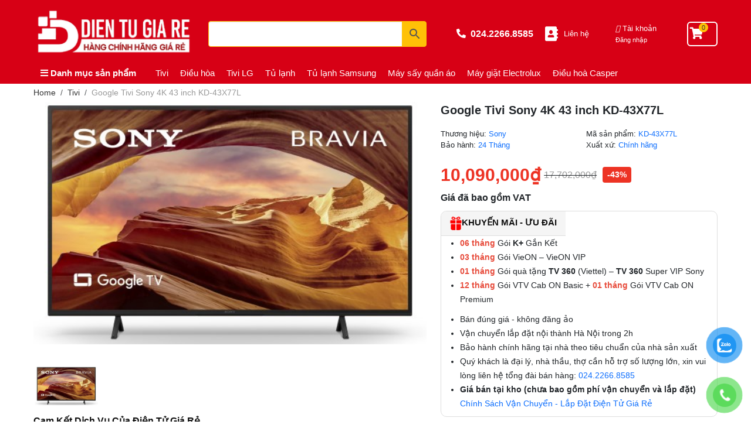

--- FILE ---
content_type: text/html; charset=UTF-8
request_url: https://dientugiare.vn/product/google-tivi-sony-4k-43-inch-kd-43x77l/
body_size: 37794
content:
<!DOCTYPE html>
<html dir="ltr" lang="vi">
<head>
<meta charset="UTF-8" />
<meta name="viewport" content="width=device-width, initial-scale=1" />
<link href="//fonts.googleapis.com" rel="dns-prefetch" />
<link href="https://fonts.gstatic.com" rel="preconnect" crossorigin />
<link href="https://fonts.googleapis.com/css?family=Roboto:400,400i,700" rel="stylesheet" />
<link href="https://dientugiare.vn/wp-content/thesis/skins/classic-r/css.css?v=1754794877" rel="stylesheet" />
<title>Google Tivi Sony 4K 43 inch KD-43X77L</title>
<link href="https://dientugiare.vn/wp-content/thesis/skins/classic-r/webso1-sgt.css?v=2.0.1" rel="stylesheet" />
<link href="https://fastly.jsdelivr.net/npm/bootstrap@5.3.0-alpha1/dist/css/bootstrap.min.css" rel="stylesheet" integrity="sha384-GLhlTQ8iRABdZLl6O3oVMWSktQOp6b7In1Zl3/Jr59b6EGGoI1aFkw7cmDA6j6gD" crossorigin="anonymous">
<meta name="google-site-verification" content="O6SMs0OhRlM9dfkBXCh3MTNujkEbGCEOXM493iBn7z0" />
<!-- Chrome, Firefox OS và Opera -->
<meta name="theme-color" content="#d70015">
<!-- Windows Phone -->
<meta name="msapplication-navbutton-color" content="#d70015">
<!-- iOS Safari -->
<meta name="apple-mobile-web-app-status-bar-style" content="#d70015">
<link href="https://dientugiare.vn/feed/" rel="alternate" type="application/rss+xml" title="Điện Tử Giá Rẻ &#8211; HÀNG CHÍNH HÃNG GIÁ RẺ NHẤT feed" />
<link href="https://dientugiare.vn/xmlrpc.php" rel="pingback" />
<link href="https://dientugiare.vn/wp-content/uploads/2023/07/favicon-sgt.png" rel="shortcut icon" />
<link rel='dns-prefetch' href='//fonts.googleapis.com' />
<link rel='dns-prefetch' href='//pc.baokim.vn' />
<link rel="alternate" type="application/rss+xml" title="Điện Tử Giá Rẻ - HÀNG CHÍNH HÃNG GIÁ RẺ NHẤT &raquo; Google Tivi Sony 4K 43 inch KD-43X77L Dòng bình luận" href="https://dientugiare.vn/product/google-tivi-sony-4k-43-inch-kd-43x77l/feed/" />
<link rel="alternate" title="oNhúng (JSON)" type="application/json+oembed" href="https://dientugiare.vn/wp-json/oembed/1.0/embed?url=https%3A%2F%2Fdientugiare.vn%2Fproduct%2Fgoogle-tivi-sony-4k-43-inch-kd-43x77l%2F" />
<link rel="alternate" title="oNhúng (XML)" type="text/xml+oembed" href="https://dientugiare.vn/wp-json/oembed/1.0/embed?url=https%3A%2F%2Fdientugiare.vn%2Fproduct%2Fgoogle-tivi-sony-4k-43-inch-kd-43x77l%2F&#038;format=xml" />
<style id='wp-img-auto-sizes-contain-inline-css' type='text/css'>
img:is([sizes=auto i],[sizes^="auto," i]){contain-intrinsic-size:3000px 1500px}
/*# sourceURL=wp-img-auto-sizes-contain-inline-css */
</style>

<link rel='stylesheet' id='font-awesome-css' href='https://dientugiare.vn/wp-content/plugins/load-more-products-for-woocommerce/berocket/assets/css/font-awesome.min.css?ver=6.9' type='text/css' media='all' />
<style id='font-awesome-inline-css' type='text/css'>
[data-font="FontAwesome"]:before {font-family: 'FontAwesome' !important;content: attr(data-icon) !important;speak: none !important;font-weight: normal !important;font-variant: normal !important;text-transform: none !important;line-height: 1 !important;font-style: normal !important;-webkit-font-smoothing: antialiased !important;-moz-osx-font-smoothing: grayscale !important;}
/*# sourceURL=font-awesome-inline-css */
</style>
<style id='wp-emoji-styles-inline-css' type='text/css'>

	img.wp-smiley, img.emoji {
		display: inline !important;
		border: none !important;
		box-shadow: none !important;
		height: 1em !important;
		width: 1em !important;
		margin: 0 0.07em !important;
		vertical-align: -0.1em !important;
		background: none !important;
		padding: 0 !important;
	}
/*# sourceURL=wp-emoji-styles-inline-css */
</style>
<link rel='stylesheet' id='wp-block-library-css' href='https://dientugiare.vn/wp-includes/css/dist/block-library/style.min.css?ver=6.9' type='text/css' media='all' />
<style id='wp-block-library-inline-css' type='text/css'>
/*wp_block_styles_on_demand_placeholder:6974ee6b83a24*/
/*# sourceURL=wp-block-library-inline-css */
</style>
<style id='classic-theme-styles-inline-css' type='text/css'>
/*! This file is auto-generated */
.wp-block-button__link{color:#fff;background-color:#32373c;border-radius:9999px;box-shadow:none;text-decoration:none;padding:calc(.667em + 2px) calc(1.333em + 2px);font-size:1.125em}.wp-block-file__button{background:#32373c;color:#fff;text-decoration:none}
/*# sourceURL=/wp-includes/css/classic-themes.min.css */
</style>
<link rel='stylesheet' id='contact-form-7-css' href='https://dientugiare.vn/wp-content/plugins/contact-form-7/includes/css/styles.css?ver=6.0.6' type='text/css' media='all' />
<link rel='stylesheet' id='magnific-popup-css' href='https://dientugiare.vn/wp-content/plugins/devvn-woocommerce-reviews/library/magnific-popup/magnific-popup.css?ver=1.4.1' type='text/css' media='all' />
<link rel='stylesheet' id='devvn-reviews-style-css' href='https://dientugiare.vn/wp-content/plugins/devvn-woocommerce-reviews/css/devvn-woocommerce-reviews.css?ver=1.4.1' type='text/css' media='all' />
<link rel='stylesheet' id='owl.carousel-css' href='https://dientugiare.vn/wp-content/plugins/devvn-woocommerce-reviews/library/owl/assets/owl.carousel.min.css?ver=1.4.1' type='text/css' media='all' />
<link rel='stylesheet' id='devvn-shortcode-reviews-style-css' href='https://dientugiare.vn/wp-content/plugins/devvn-woocommerce-reviews/css/devvn-shortcode-reviews.css?ver=1.4.1' type='text/css' media='all' />
<link rel='stylesheet' id='woo-linked-variation-frontend-css' href='https://dientugiare.vn/wp-content/plugins/linked-variation-for-woocommerce/assets/css/woo-linked-variation-frontend.css?ver=6.9' type='text/css' media='all' />
<link rel='stylesheet' id='tp-woocommerce-product-gallery-css' href='https://dientugiare.vn/wp-content/plugins/tp-woocommerce-product-gallery/public/css/woocommerce-product-gallery-public.css?ver=1.1.2' type='text/css' media='all' />
<link rel='stylesheet' id='tp-woocommerce-product-gallery-tpslick-css' href='https://dientugiare.vn/wp-content/plugins/tp-woocommerce-product-gallery/public/css/tpslick.css?ver=1.1.2' type='text/css' media='all' />
<link rel='stylesheet' id='tp-woocommerce-product-gallery-lity-css' href='https://dientugiare.vn/wp-content/plugins/tp-woocommerce-product-gallery/public/css/lity.min.css?ver=1.1.2' type='text/css' media='all' />
<link rel='stylesheet' id='tp-woocommerce-product-gallery-tpslick-theme-css' href='https://dientugiare.vn/wp-content/plugins/tp-woocommerce-product-gallery/public/css/tpslick-theme.css?ver=1.1.2' type='text/css' media='all' />
<link rel='stylesheet' id='tp-woocommerce-product-gallery-lightgallery.min-css' href='https://dientugiare.vn/wp-content/plugins/tp-woocommerce-product-gallery/public/css/lightgallery.min.css?ver=1.1.2' type='text/css' media='all' />
<link rel='stylesheet' id='tp-woocommerce-product-gallery-lg-transitions.min-css' href='https://dientugiare.vn/wp-content/plugins/tp-woocommerce-product-gallery/public/css/lg-transitions.min.css?ver=1.1.2' type='text/css' media='all' />
<link rel='stylesheet' id='ubermenu-roboto-css' href='//fonts.googleapis.com/css?family=Roboto%3A%2C300%2C400%2C700&#038;ver=6.9' type='text/css' media='all' />
<link rel='stylesheet' id='wcpf-plugin-style-css' href='https://dientugiare.vn/wp-content/plugins/woocommerce-product-filters/assets/css/plugin.css?ver=1.4.11' type='text/css' media='all' />
<link rel='stylesheet' id='photoswipe-css' href='https://dientugiare.vn/wp-content/plugins/woocommerce/assets/css/photoswipe/photoswipe.min.css?ver=8.8.5' type='text/css' media='all' />
<link rel='stylesheet' id='photoswipe-default-skin-css' href='https://dientugiare.vn/wp-content/plugins/woocommerce/assets/css/photoswipe/default-skin/default-skin.min.css?ver=8.8.5' type='text/css' media='all' />
<link rel='stylesheet' id='woocommerce-layout-css' href='https://dientugiare.vn/wp-content/plugins/woocommerce/assets/css/woocommerce-layout.css?ver=8.8.5' type='text/css' media='all' />
<link rel='stylesheet' id='woocommerce-smallscreen-css' href='https://dientugiare.vn/wp-content/plugins/woocommerce/assets/css/woocommerce-smallscreen.css?ver=8.8.5' type='text/css' media='only screen and (max-width: 768px)' />
<link rel='stylesheet' id='woocommerce-general-css' href='https://dientugiare.vn/wp-content/plugins/woocommerce/assets/css/woocommerce.css?ver=8.8.5' type='text/css' media='all' />
<style id='woocommerce-inline-inline-css' type='text/css'>
.woocommerce form .form-row .required { visibility: visible; }
/*# sourceURL=woocommerce-inline-inline-css */
</style>
<link rel='stylesheet' id='aws-style-css' href='https://dientugiare.vn/wp-content/plugins/advanced-woo-search/assets/css/common.min.css?ver=3.05' type='text/css' media='all' />
<link rel='stylesheet' id='pzf-style-css' href='https://dientugiare.vn/wp-content/plugins/button-contact-vr/css/style.css?ver=6.9' type='text/css' media='all' />
<link rel='stylesheet' id='yith-wcan-shortcodes-css' href='https://dientugiare.vn/wp-content/plugins/yith-woocommerce-ajax-navigation/assets/css/shortcodes.css?ver=5.0.1' type='text/css' media='all' />
<style id='yith-wcan-shortcodes-inline-css' type='text/css'>
:root{
	--yith-wcan-filters_colors_titles: #434343;
	--yith-wcan-filters_colors_background: #FFFFFF;
	--yith-wcan-filters_colors_accent: #A7144C;
	--yith-wcan-filters_colors_accent_r: 167;
	--yith-wcan-filters_colors_accent_g: 20;
	--yith-wcan-filters_colors_accent_b: 76;
	--yith-wcan-color_swatches_border_radius: 100%;
	--yith-wcan-color_swatches_size: 30px;
	--yith-wcan-labels_style_background: #FFFFFF;
	--yith-wcan-labels_style_background_hover: #A7144C;
	--yith-wcan-labels_style_background_active: #A7144C;
	--yith-wcan-labels_style_text: #434343;
	--yith-wcan-labels_style_text_hover: #FFFFFF;
	--yith-wcan-labels_style_text_active: #FFFFFF;
	--yith-wcan-anchors_style_text: #434343;
	--yith-wcan-anchors_style_text_hover: #A7144C;
	--yith-wcan-anchors_style_text_active: #A7144C;
}
/*# sourceURL=yith-wcan-shortcodes-inline-css */
</style>
<link rel='stylesheet' id='bk-popup-css' href='https://pc.baokim.vn/css/bk.css?ver=6.9' type='text/css' media='all' />
<link rel='stylesheet' id='ubermenu-css' href='https://dientugiare.vn/wp-content/plugins/ubermenu/pro/assets/css/ubermenu.min.css?ver=3.8.1' type='text/css' media='all' />
<link rel='stylesheet' id='ubermenu-minimal-css' href='https://dientugiare.vn/wp-content/plugins/ubermenu/assets/css/skins/minimal.css?ver=6.9' type='text/css' media='all' />
<link rel='stylesheet' id='ubermenu-font-awesome-all-css' href='https://dientugiare.vn/wp-content/plugins/ubermenu/assets/fontawesome/css/all.min.css?ver=6.9' type='text/css' media='all' />
<script type="text/javascript" src="https://dientugiare.vn/wp-includes/js/jquery/jquery.min.js?ver=3.7.1" id="jquery-core-js"></script>
<script type="text/javascript" src="https://dientugiare.vn/wp-includes/js/jquery/jquery-migrate.min.js?ver=3.4.1" id="jquery-migrate-js"></script>
<script type="text/javascript" src="https://dientugiare.vn/wp-includes/js/underscore.min.js?ver=1.13.7" id="underscore-js"></script>
<script type="text/javascript" id="wp-util-js-extra">
/* <![CDATA[ */
var _wpUtilSettings = {"ajax":{"url":"/wp-admin/admin-ajax.php"}};
//# sourceURL=wp-util-js-extra
/* ]]> */
</script>
<script type="text/javascript" src="https://dientugiare.vn/wp-includes/js/wp-util.min.js?ver=6.9" id="wp-util-js"></script>
<script type="text/javascript" src="https://dientugiare.vn/wp-content/plugins/linked-variation-for-woocommerce/assets/js/woo-linked-variation-frontend.js?ver=6.9" id="woo-linked-variation-frontend-js"></script>
<script type="text/javascript" src="https://dientugiare.vn/wp-content/plugins/tp-woocommerce-product-gallery/public/js/tpslick.js?ver=1.1.2" id="tp-woocommerce-product-gallery-tpslick-js"></script>
<script type="text/javascript" src="https://dientugiare.vn/wp-content/plugins/tp-woocommerce-product-gallery/public/js/lity.min.js?ver=1.1.2" id="tp-woocommerce-product-gallery-lity-js"></script>
<script type="text/javascript" src="https://dientugiare.vn/wp-content/plugins/tp-woocommerce-product-gallery/public/js/jquery.zoom.min.js?ver=1.1.2" id="tp-woocommerce-product-gallery-jquery.zoom-js"></script>
<script type="text/javascript" src="https://dientugiare.vn/wp-content/plugins/tp-woocommerce-product-gallery/public/js/jquery.mousewheel.min.js?ver=1.1.2" id="tp-woocommerce-product-gallery-jquery.mousewheel.min-js"></script>
<script type="text/javascript" src="https://dientugiare.vn/wp-content/plugins/tp-woocommerce-product-gallery/public/js/lightgallery-all.min.js?ver=1.1.2" id="tp-woocommerce-product-gallery-lightgallery-all.min-js"></script>
<script type="text/javascript" src="https://dientugiare.vn/wp-content/plugins/tp-woocommerce-product-gallery/public/js/woocommerce-product-gallery-public.js?ver=1.1.2" id="tp-woocommerce-product-gallery-js"></script>
<script type="text/javascript" src="https://dientugiare.vn/wp-includes/js/jquery/ui/core.min.js?ver=1.13.3" id="jquery-ui-core-js"></script>
<script type="text/javascript" src="https://dientugiare.vn/wp-includes/js/jquery/ui/mouse.min.js?ver=1.13.3" id="jquery-ui-mouse-js"></script>
<script type="text/javascript" src="https://dientugiare.vn/wp-includes/js/jquery/ui/slider.min.js?ver=1.13.3" id="jquery-ui-slider-js"></script>
<script type="text/javascript" src="https://dientugiare.vn/wp-content/plugins/woocommerce-product-filters/assets/js/front-vendor.js?ver=1.4.11" id="wcpf-plugin-vendor-script-js"></script>
<script type="text/javascript" src="https://dientugiare.vn/wp-content/plugins/woocommerce/assets/js/accounting/accounting.min.js?ver=0.4.2" id="accounting-js"></script>
<script type="text/javascript" id="wcpf-plugin-script-js-extra">
/* <![CDATA[ */
var WCPFData = {"registerEntities":{"Project":{"id":"Project","class":"WooCommerce_Product_Filter_Plugin\\Entity","post_type":"wcpf_project","label":"Project","default_options":{"urlNavigation":"query","filteringStarts":"auto","urlNavigationOptions":[],"useComponents":["pagination","sorting","results-count","page-title","breadcrumb"],"paginationAjax":true,"sortingAjax":true,"productsContainerSelector":".products","paginationSelector":".woocommerce-pagination","resultCountSelector":".woocommerce-result-count","sortingSelector":".woocommerce-ordering","pageTitleSelector":".woocommerce-products-header__title","breadcrumbSelector":".woocommerce-breadcrumb","multipleContainersForProducts":true},"is_grouped":true,"editor_component_class":"WooCommerce_Product_Filter_Plugin\\Project\\Editor_Component","filter_component_class":"WooCommerce_Product_Filter_Plugin\\Project\\Filter_Component","variations":false},"BoxListField":{"id":"BoxListField","class":"WooCommerce_Product_Filter_Plugin\\Entity","post_type":"wcpf_item","label":"Box List","default_options":{"itemsSource":"attribute","itemsDisplay":"all","queryType":"or","itemsDisplayHierarchical":true,"displayHierarchicalCollapsed":false,"displayTitle":true,"displayToggleContent":true,"defaultToggleState":"show","cssClass":"","actionForEmptyOptions":"hide","displayProductCount":true,"productCountPolicy":"for-option-only","multiSelect":true,"boxSize":"45px"},"is_grouped":false,"editor_component_class":"WooCommerce_Product_Filter_Plugin\\Field\\Box_list\\Editor_Component","filter_component_class":"WooCommerce_Product_Filter_Plugin\\Field\\Box_List\\Filter_Component","variations":true},"CheckBoxListField":{"id":"CheckBoxListField","class":"WooCommerce_Product_Filter_Plugin\\Entity","post_type":"wcpf_item","label":"Checkbox","default_options":{"itemsSource":"attribute","itemsDisplay":"all","queryType":"or","itemsDisplayHierarchical":true,"displayHierarchicalCollapsed":false,"displayTitle":true,"displayToggleContent":true,"defaultToggleState":"show","cssClass":"","actionForEmptyOptions":"hide","displayProductCount":true,"productCountPolicy":"for-option-only","seeMoreOptionsBy":"scrollbar","heightOfVisibleContent":12},"is_grouped":false,"editor_component_class":"WooCommerce_Product_Filter_Plugin\\Field\\Check_Box_List\\Editor_Component","filter_component_class":"WooCommerce_Product_Filter_Plugin\\Field\\Check_Box_List\\Filter_Component","variations":true},"DropDownListField":{"id":"DropDownListField","class":"WooCommerce_Product_Filter_Plugin\\Entity","post_type":"wcpf_item","label":"Drop Down","default_options":{"itemsSource":"attribute","itemsDisplay":"all","queryType":"or","itemsDisplayHierarchical":true,"displayHierarchicalCollapsed":false,"displayTitle":true,"displayToggleContent":true,"defaultToggleState":"show","cssClass":"","actionForEmptyOptions":"hide","displayProductCount":true,"productCountPolicy":"for-option-only","titleItemReset":"Show all"},"is_grouped":false,"editor_component_class":"WooCommerce_Product_Filter_Plugin\\Field\\Drop_Down_List\\Editor_Component","filter_component_class":"WooCommerce_Product_Filter_Plugin\\Field\\Drop_Down_List\\Filter_Component","variations":true},"ButtonField":{"id":"ButtonField","class":"WooCommerce_Product_Filter_Plugin\\Entity","post_type":"wcpf_item","label":"Button","default_options":{"cssClass":"","action":"reset"},"is_grouped":false,"editor_component_class":"WooCommerce_Product_Filter_Plugin\\Field\\Button\\Editor_Component","filter_component_class":"WooCommerce_Product_Filter_Plugin\\Field\\Button\\Filter_Component","variations":true},"ColorListField":{"id":"ColorListField","class":"WooCommerce_Product_Filter_Plugin\\Entity","post_type":"wcpf_item","label":"Colors","default_options":{"itemsSource":"attribute","itemsDisplay":"all","queryType":"or","itemsDisplayHierarchical":true,"displayHierarchicalCollapsed":false,"displayTitle":true,"displayToggleContent":true,"defaultToggleState":"show","cssClass":"","actionForEmptyOptions":"hide","displayProductCount":true,"productCountPolicy":"for-option-only","optionKey":"colors"},"is_grouped":false,"editor_component_class":"WooCommerce_Product_Filter_Plugin\\Field\\Color_List\\Editor_Component","filter_component_class":"WooCommerce_Product_Filter_Plugin\\Field\\Color_List\\Filter_Component","variations":true},"RadioListField":{"id":"RadioListField","class":"WooCommerce_Product_Filter_Plugin\\Entity","post_type":"wcpf_item","label":"Radio","default_options":{"itemsSource":"attribute","itemsDisplay":"all","queryType":"or","itemsDisplayHierarchical":true,"displayHierarchicalCollapsed":false,"displayTitle":true,"displayToggleContent":true,"defaultToggleState":"show","cssClass":"","actionForEmptyOptions":"hide","displayProductCount":true,"productCountPolicy":"for-option-only","titleItemReset":"Show all","seeMoreOptionsBy":"scrollbar","heightOfVisibleContent":12},"is_grouped":false,"editor_component_class":"WooCommerce_Product_Filter_Plugin\\Field\\Radio_List\\Editor_Component","filter_component_class":"WooCommerce_Product_Filter_Plugin\\Field\\Radio_List\\Filter_Component","variations":true},"TextListField":{"id":"TextListField","class":"WooCommerce_Product_Filter_Plugin\\Entity","post_type":"wcpf_item","label":"Text List","default_options":{"itemsSource":"attribute","itemsDisplay":"all","queryType":"or","itemsDisplayHierarchical":true,"displayHierarchicalCollapsed":false,"displayTitle":true,"displayToggleContent":true,"defaultToggleState":"show","cssClass":"","actionForEmptyOptions":"hide","displayProductCount":true,"productCountPolicy":"for-option-only","multiSelect":true,"useInlineStyle":false},"is_grouped":false,"editor_component_class":"WooCommerce_Product_Filter_Plugin\\Field\\Text_List\\Editor_Component","filter_component_class":"WooCommerce_Product_Filter_Plugin\\Field\\Text_List\\Filter_Component","variations":true},"PriceSliderField":{"id":"PriceSliderField","class":"WooCommerce_Product_Filter_Plugin\\Entity","post_type":"wcpf_item","label":"Price slider","default_options":{"minPriceOptionKey":"min-price","maxPriceOptionKey":"max-price","optionKey":"price","optionKeyFormat":"dash","cssClass":"","displayMinMaxInput":true,"displayTitle":true,"displayToggleContent":true,"defaultToggleState":"show","displayPriceLabel":true},"is_grouped":false,"editor_component_class":"WooCommerce_Product_Filter_Plugin\\Field\\Price_Slider\\Editor_Component","filter_component_class":"WooCommerce_Product_Filter_Plugin\\Field\\Price_Slider\\Filter_Component","variations":false},"SimpleBoxLayout":{"id":"SimpleBoxLayout","class":"WooCommerce_Product_Filter_Plugin\\Entity","post_type":"wcpf_item","label":"Simple Box","default_options":{"displayToggleContent":true,"defaultToggleState":"show","cssClass":""},"is_grouped":true,"editor_component_class":"WooCommerce_Product_Filter_Plugin\\Layout\\Simple_Box\\Editor_Component","filter_component_class":"WooCommerce_Product_Filter_Plugin\\Layout\\Simple_Box\\Filter_Component","variations":false},"ColumnsLayout":{"id":"ColumnsLayout","class":"WooCommerce_Product_Filter_Plugin\\Entity","post_type":"wcpf_item","label":"Columns","default_options":{"columns":[{"entities":[],"options":{"width":"50%"}}]},"is_grouped":true,"editor_component_class":"WooCommerce_Product_Filter_Plugin\\Layout\\Columns\\Editor_Component","filter_component_class":"WooCommerce_Product_Filter_Plugin\\Layout\\Columns\\Filter_Component","variations":false}},"messages":{"selectNoMatchesFound":"No matches found"},"selectors":{"productsContainer":".products","paginationContainer":".woocommerce-pagination","resultCount":".woocommerce-result-count","sorting":".woocommerce-ordering","pageTitle":".woocommerce-products-header__title","breadcrumb":".woocommerce-breadcrumb"},"pageUrl":"https://dientugiare.vn/product/google-tivi-sony-4k-43-inch-kd-43x77l/","isPaged":"","scriptAfterProductsUpdate":"","scrollTop":"yes","priceFormat":{"currencyFormatNumDecimals":0,"currencyFormatSymbol":"&#8363;","currencyFormatDecimalSep":".","currencyFormatThousandSep":",","currencyFormat":"%v%s"}};
//# sourceURL=wcpf-plugin-script-js-extra
/* ]]> */
</script>
<script type="text/javascript" src="https://dientugiare.vn/wp-content/plugins/woocommerce-product-filters/assets/build/js/plugin.js?ver=1.4.11" id="wcpf-plugin-script-js"></script>
<script type="text/javascript" id="wcpf-plugin-script-js-after">
/* <![CDATA[ */
                (function () {
                    window.addEventListener('load', function () {
                        jQuery(window).on('wcpf_update_products', function () {
                            jQuery(document).trigger('berocket_ajax_products_loaded');
                        });
                        
                        jQuery(window).on('wcpf_before_ajax_filtering', function () {
                            jQuery(document).trigger('berocket_ajax_filtering_start');
                        });
                        
                        jQuery(window).on('wcpf_after_ajax_filtering', function () {
                            jQuery(document).trigger('berocket_ajax_filtering_end');
                        });
                    });
                })();
            
//# sourceURL=wcpf-plugin-script-js-after
/* ]]> */
</script>
<script type="text/javascript" src="https://dientugiare.vn/wp-content/plugins/woocommerce/assets/js/jquery-blockui/jquery.blockUI.min.js?ver=2.7.0-wc.8.8.5" id="jquery-blockui-js" defer="defer" data-wp-strategy="defer"></script>
<script type="text/javascript" id="wc-add-to-cart-js-extra">
/* <![CDATA[ */
var wc_add_to_cart_params = {"ajax_url":"/wp-admin/admin-ajax.php","wc_ajax_url":"/?wc-ajax=%%endpoint%%","i18n_view_cart":"View cart","cart_url":"https://dientugiare.vn/gio-hang/","is_cart":"","cart_redirect_after_add":"no"};
//# sourceURL=wc-add-to-cart-js-extra
/* ]]> */
</script>
<script type="text/javascript" src="https://dientugiare.vn/wp-content/plugins/woocommerce/assets/js/frontend/add-to-cart.min.js?ver=8.8.5" id="wc-add-to-cart-js" defer="defer" data-wp-strategy="defer"></script>
<script type="text/javascript" src="https://dientugiare.vn/wp-content/plugins/woocommerce/assets/js/zoom/jquery.zoom.min.js?ver=1.7.21-wc.8.8.5" id="zoom-js" defer="defer" data-wp-strategy="defer"></script>
<script type="text/javascript" src="https://dientugiare.vn/wp-content/plugins/woocommerce/assets/js/flexslider/jquery.flexslider.min.js?ver=2.7.2-wc.8.8.5" id="flexslider-js" defer="defer" data-wp-strategy="defer"></script>
<script type="text/javascript" src="https://dientugiare.vn/wp-content/plugins/woocommerce/assets/js/photoswipe/photoswipe.min.js?ver=4.1.1-wc.8.8.5" id="photoswipe-js" defer="defer" data-wp-strategy="defer"></script>
<script type="text/javascript" src="https://dientugiare.vn/wp-content/plugins/woocommerce/assets/js/photoswipe/photoswipe-ui-default.min.js?ver=4.1.1-wc.8.8.5" id="photoswipe-ui-default-js" defer="defer" data-wp-strategy="defer"></script>
<script type="text/javascript" id="wc-single-product-js-extra">
/* <![CDATA[ */
var wc_single_product_params = {"i18n_required_rating_text":"Please select a rating","review_rating_required":"yes","flexslider":{"rtl":false,"animation":"slide","smoothHeight":true,"directionNav":false,"controlNav":"thumbnails","slideshow":false,"animationSpeed":500,"animationLoop":false,"allowOneSlide":false},"zoom_enabled":"1","zoom_options":[],"photoswipe_enabled":"1","photoswipe_options":{"shareEl":false,"closeOnScroll":false,"history":false,"hideAnimationDuration":0,"showAnimationDuration":0},"flexslider_enabled":"1"};
//# sourceURL=wc-single-product-js-extra
/* ]]> */
</script>
<script type="text/javascript" src="https://dientugiare.vn/wp-content/plugins/woocommerce/assets/js/frontend/single-product.min.js?ver=8.8.5" id="wc-single-product-js" defer="defer" data-wp-strategy="defer"></script>
<script type="text/javascript" src="https://dientugiare.vn/wp-content/plugins/woocommerce/assets/js/js-cookie/js.cookie.min.js?ver=2.1.4-wc.8.8.5" id="js-cookie-js" defer="defer" data-wp-strategy="defer"></script>
<script type="text/javascript" id="woocommerce-js-extra">
/* <![CDATA[ */
var woocommerce_params = {"ajax_url":"/wp-admin/admin-ajax.php","wc_ajax_url":"/?wc-ajax=%%endpoint%%"};
//# sourceURL=woocommerce-js-extra
/* ]]> */
</script>
<script type="text/javascript" src="https://dientugiare.vn/wp-content/plugins/woocommerce/assets/js/frontend/woocommerce.min.js?ver=8.8.5" id="woocommerce-js" defer="defer" data-wp-strategy="defer"></script>
<link rel="https://api.w.org/" href="https://dientugiare.vn/wp-json/" /><link rel="alternate" title="JSON" type="application/json" href="https://dientugiare.vn/wp-json/wp/v2/product/27473" /><script>
function openContactFormOrCall() {
  // Thực hiện hành động gọi điện thoại
  window.location.href = 'tel:02422668585';
}
</script>
<!-- Google Tag Manager -->
<script>(function(w,d,s,l,i){w[l]=w[l]||[];w[l].push({'gtm.start':
new Date().getTime(),event:'gtm.js'});var f=d.getElementsByTagName(s)[0],
j=d.createElement(s),dl=l!='dataLayer'?'&l='+l:'';j.async=true;j.src=
'https://www.googletagmanager.com/gtm.js?id='+i+dl;f.parentNode.insertBefore(j,f);
})(window,document,'script','dataLayer','GTM-KVCFN4QW');</script>
<!-- End Google Tag Manager --><style></style><style>
                .lmp_load_more_button.br_lmp_button_settings .lmp_button:hover {
                    background-color: #ba1414!important;
                    color: #ffffff!important;
                }
                .lmp_load_more_button.br_lmp_prev_settings .lmp_button:hover {
                    background-color: #9999ff!important;
                    color: #111111!important;
                }li.product.lazy, .berocket_lgv_additional_data.lazy{opacity:0;}</style><style id="ubermenu-custom-generated-css">
/** Font Awesome 4 Compatibility **/
.fa{font-style:normal;font-variant:normal;font-weight:normal;font-family:FontAwesome;}

/** UberMenu Custom Menu Styles (Customizer) **/
/* main */
 .ubermenu-main { margin-top:15px; background:#ffffff; border:1px solid #dd3333; }
 .ubermenu-main .ubermenu-item-layout-image_left > .ubermenu-target-text { padding-left:35px; }
 .ubermenu-main .ubermenu-item-layout-image_right > .ubermenu-target-text { padding-right:35px; }
 .ubermenu-main .ubermenu-item-layout-woocommerce_image_left_price > .ubermenu-target-text { padding-left:35px; }
 .ubermenu-main, .ubermenu-main > .ubermenu-nav { -webkit-border-radius:5px; -moz-border-radius:5px; -o-border-radius:5px; border-radius:5px; }
 .ubermenu-main .ubermenu-item-level-0 > .ubermenu-target { font-size:16px; text-transform:none; color:#3f3f3f; }
 .ubermenu-main .ubermenu-nav .ubermenu-item.ubermenu-item-level-0 > .ubermenu-target { font-weight:normal; }
 .ubermenu.ubermenu-main .ubermenu-item-level-0:hover > .ubermenu-target, .ubermenu-main .ubermenu-item-level-0.ubermenu-active > .ubermenu-target { color:#ff0000; }
 .ubermenu-main .ubermenu-item-level-0.ubermenu-current-menu-item > .ubermenu-target, .ubermenu-main .ubermenu-item-level-0.ubermenu-current-menu-parent > .ubermenu-target, .ubermenu-main .ubermenu-item-level-0.ubermenu-current-menu-ancestor > .ubermenu-target { color:#dd3333; }
 .ubermenu-main .ubermenu-item.ubermenu-item-level-0 > .ubermenu-highlight { color:#ff0000; }
 .ubermenu-main .ubermenu-item-level-0 > .ubermenu-target, .ubermenu-main .ubermenu-item-level-0 > .ubermenu-custom-content.ubermenu-custom-content-padded { padding-top:8.3px; padding-bottom:8.3px; }
 .ubermenu-main .ubermenu-submenu .ubermenu-item-header > .ubermenu-target, .ubermenu-main .ubermenu-tab > .ubermenu-target { font-size:15px; }
 .ubermenu-main .ubermenu-submenu .ubermenu-item-header > .ubermenu-target:hover { color:#d70015; }
 .ubermenu-main .ubermenu-nav .ubermenu-submenu .ubermenu-item-header > .ubermenu-target { font-weight:700; }
 .ubermenu.ubermenu-main .ubermenu-item-normal > .ubermenu-target:hover, .ubermenu.ubermenu-main .ubermenu-item-normal.ubermenu-active > .ubermenu-target { color:#d70015; }
 .ubermenu-main .ubermenu-item-normal > .ubermenu-target { font-size:14px; }
 .ubermenu-main, .ubermenu-main .ubermenu-target, .ubermenu-main .ubermenu-nav .ubermenu-item-level-0 .ubermenu-target, .ubermenu-main div, .ubermenu-main p, .ubermenu-main input { font-family:'Roboto', sans-serif; }


/** UberMenu Custom Menu Item Styles (Menu Item Settings) **/
/* 91 */     .ubermenu .ubermenu-submenu.ubermenu-submenu-id-91 { width:1000px; min-width:1000px; }
             .ubermenu .ubermenu-item-91 > .ubermenu-target > .ubermenu-badge { background-color:#dd3333; color:#ffffff; }
/* 658 */    .ubermenu .ubermenu-submenu.ubermenu-submenu-id-658 { width:1000px; min-width:1000px; }
             .ubermenu .ubermenu-item-658 > .ubermenu-target > .ubermenu-badge { background-color:#81d742; color:#ffffff; }
/* 690 */    .ubermenu .ubermenu-submenu.ubermenu-submenu-id-690 { width:1000px; min-width:1000px; }
/* 1339 */   .ubermenu .ubermenu-submenu.ubermenu-submenu-id-1339 { width:1000px; min-width:1000px; }


/** UberMenu Custom Tweaks (General Settings) **/
.ubermenu .ubermenu-colgroup .ubermenu-column, .ubermenu .ubermenu-custom-content-padded, .ubermenu .ubermenu-nonlink, .ubermenu .ubermenu-retractor, .ubermenu .ubermenu-submenu-padded, .ubermenu .ubermenu-submenu-type-stack>.ubermenu-item-normal>.ubermenu-target, .ubermenu .ubermenu-target, .ubermenu .ubermenu-widget, .ubermenu-responsive-toggle {padding: 5px 5px;}
.ubermenu-sub-indicators .ubermenu-has-submenu-drop>.ubermenu-target>.ubermenu-sub-indicator {margin-top: -10px;}
.ubermenu-main .ubermenu-item-layout-image_left > .ubermenu-target-text{padding-top: 5px;}
/* Status: Loaded from Transient */

</style>		<script>
			( function() {
				window.onpageshow = function( event ) {
					// Defined window.wpforms means that a form exists on a page.
					// If so and back/forward button has been clicked,
					// force reload a page to prevent the submit button state stuck.
					if ( typeof window.wpforms !== 'undefined' && event.persisted ) {
						window.location.reload();
					}
				};
			}() );
		</script>
		<style>
        .optional, .woocommerce-optional,
        label .optional, .form-row .optional {
            display: none !important;
        }
    </style>	<noscript><style>.woocommerce-product-gallery{ opacity: 1 !important; }</style></noscript>
	<link rel="icon" href="https://dientugiare.vn/wp-content/uploads/2023/08/cropped-dientugiare-logo-512-new-32x32.png" sizes="32x32" />
<link rel="icon" href="https://dientugiare.vn/wp-content/uploads/2023/08/cropped-dientugiare-logo-512-new-192x192.png" sizes="192x192" />
<link rel="apple-touch-icon" href="https://dientugiare.vn/wp-content/uploads/2023/08/cropped-dientugiare-logo-512-new-180x180.png" />
<meta name="msapplication-TileImage" content="https://dientugiare.vn/wp-content/uploads/2023/08/cropped-dientugiare-logo-512-new-270x270.png" />
		<style type="text/css" id="wp-custom-css">
			/* Ngăn chặn menu tự đóng lại */
#navbarToggleExternalContent {
    display: block !important;
    transition: none !important;
    max-height: none !important;
    overflow: visible !important;
}
		</style>
		<style id="wpforms-css-vars-root">
				:root {
					--wpforms-field-border-radius: 3px;
--wpforms-field-border-style: solid;
--wpforms-field-border-size: 1px;
--wpforms-field-background-color: #ffffff;
--wpforms-field-border-color: rgba( 0, 0, 0, 0.25 );
--wpforms-field-border-color-spare: rgba( 0, 0, 0, 0.25 );
--wpforms-field-text-color: rgba( 0, 0, 0, 0.7 );
--wpforms-field-menu-color: #ffffff;
--wpforms-label-color: rgba( 0, 0, 0, 0.85 );
--wpforms-label-sublabel-color: rgba( 0, 0, 0, 0.55 );
--wpforms-label-error-color: #d63637;
--wpforms-button-border-radius: 3px;
--wpforms-button-border-style: none;
--wpforms-button-border-size: 1px;
--wpforms-button-background-color: #066aab;
--wpforms-button-border-color: #066aab;
--wpforms-button-text-color: #ffffff;
--wpforms-page-break-color: #066aab;
--wpforms-background-image: none;
--wpforms-background-position: center center;
--wpforms-background-repeat: no-repeat;
--wpforms-background-size: cover;
--wpforms-background-width: 100px;
--wpforms-background-height: 100px;
--wpforms-background-color: rgba( 0, 0, 0, 0 );
--wpforms-background-url: none;
--wpforms-container-padding: 0px;
--wpforms-container-border-style: none;
--wpforms-container-border-width: 1px;
--wpforms-container-border-color: #000000;
--wpforms-container-border-radius: 3px;
--wpforms-field-size-input-height: 43px;
--wpforms-field-size-input-spacing: 15px;
--wpforms-field-size-font-size: 16px;
--wpforms-field-size-line-height: 19px;
--wpforms-field-size-padding-h: 14px;
--wpforms-field-size-checkbox-size: 16px;
--wpforms-field-size-sublabel-spacing: 5px;
--wpforms-field-size-icon-size: 1;
--wpforms-label-size-font-size: 16px;
--wpforms-label-size-line-height: 19px;
--wpforms-label-size-sublabel-font-size: 14px;
--wpforms-label-size-sublabel-line-height: 17px;
--wpforms-button-size-font-size: 17px;
--wpforms-button-size-height: 41px;
--wpforms-button-size-padding-h: 15px;
--wpforms-button-size-margin-top: 10px;
--wpforms-container-shadow-size-box-shadow: none;

				}
			</style></head>
<body class="template-single-product wp-singular product-template-default single single-product postid-27473 wp-theme-thesis theme-thesis woocommerce woocommerce-page woocommerce-no-js yith-wcan-free">
<!-- Google Tag Manager (noscript) -->
<noscript><iframe src="https://www.googletagmanager.com/ns.html?id=GTM-KVCFN4QW"
height="0" width="0" style="display:none;visibility:hidden"></iframe></noscript>
<!-- End Google Tag Manager (noscript) --><header>
	<div class="container">
		<div class="row">
			<div class="col-2 col-sm-2 icon-menu-mobile">
				<div class="text_box col-2 col-sm-2 icon-menu-mobile">
					<button class="navbar-toggler" type="button" data-bs-toggle="collapse" data-bs-target="#navbarToggleExternalContent" aria-controls="navbarToggleExternalContent" aria-expanded="false" aria-label="Toggle navigation"> <i class="fas fa-bars"></i> </button>
				</div>
			</div>
			<div id="logo" class="col-5 col-sm-5 col-md-6 col-lg-3">
				<div id="site_title" class="has-logo"><a href="https://dientugiare.vn"><img id="thesis_logo_image" src="https://dientugiare.vn/wp-content/uploads/2025/08/Logo-gia-re.png" alt="Điện Tử Giá Rẻ – HÀNG CHÍNH HÃNG GIÁ RẺ NHẤT" width="283" height="100" /></a></div>
			</div>
			<div id="search-header" class="col-12 col-sm-12 col-md-12 col-lg-3 col-xl-4 m-auto">
<div class="widget widget_aws_widget w-search-header" id="aws_widget-2"><p class="widget_title">Bạn muốn tìm gì?</p><div class="aws-container" data-url="/?wc-ajax=aws_action" data-siteurl="https://dientugiare.vn" data-lang="" data-show-loader="true" data-show-more="true" data-show-page="true" data-ajax-search="true" data-show-clear="true" data-mobile-screen="false" data-use-analytics="false" data-min-chars="1" data-buttons-order="2" data-timeout="300" data-is-mobile="false" data-page-id="27473" data-tax="" ><form class="aws-search-form" action="https://dientugiare.vn/" method="get" role="search" ><div class="aws-wrapper"><label class="aws-search-label" for="6974ee6b8a078"></label><input type="search" name="s" id="6974ee6b8a078" value="" class="aws-search-field" placeholder="" autocomplete="off" /><input type="hidden" name="post_type" value="product"><input type="hidden" name="type_aws" value="true"><div class="aws-search-clear"><span>×</span></div><div class="aws-loader"></div></div><div class="aws-search-btn aws-form-btn"><span class="aws-search-btn_icon"><svg focusable="false" xmlns="http://www.w3.org/2000/svg" viewBox="0 0 24 24" width="24px"><path d="M15.5 14h-.79l-.28-.27C15.41 12.59 16 11.11 16 9.5 16 5.91 13.09 3 9.5 3S3 5.91 3 9.5 5.91 16 9.5 16c1.61 0 3.09-.59 4.23-1.57l.27.28v.79l5 4.99L20.49 19l-4.99-5zm-6 0C7.01 14 5 11.99 5 9.5S7.01 5 9.5 5 14 7.01 14 9.5 11.99 14 9.5 14z"></path></svg></span></div></form></div></div>			</div>
			<div id="hotline-header" class="col-5 col-sm-5 col-md-12 col-lg-3">
				<div class="text_box">
					<div class="hotline"><span class="icon-hotline"><i class="fas fa-phone-alt"></i></span><a href="tel:024.2266.8585" title="024.2266.8585">024.2266.8585</a></div>
<div class="contact"><div class="icon-hotline"><i class="fas fa-address-book"></i></div><a href="https://dientugiare.vn/lien-he/" title="liên hệ">Liên hệ</a></div>
				</div>
			</div>
			<div id="user-cart" class="col-lg-3 col-xl-2">
        <div class="account">
            <i class="fa-regular fa-user"></i> <a href="/tai-khoan" title="Tài khoản">Tài khoản<br/><small>Đăng nhập</small></a>
        </div>
        <!--cart-->
        <div class="cart-menu position-relative">
        <a class="cart-shopping" href="https://dientugiare.vn/gio-hang/" title="Cart View">
            <span class="icon-cart"><i class="fas fa-shopping-cart"></i> <span class="mobile-hidden">Giỏ hàng</span></span>
            <span class="iterm-cart">0            </span>
        </a>
    </div>
			</div>
			<div id="header-menumobile">
				<ul id="menu-header-menumobile" class="header-menumobile"><li id="menu-item-16788" class="menu-item menu-item-type-taxonomy menu-item-object-product_cat current-product-ancestor current-menu-parent current-product-parent menu-item-16788"><a href="https://dientugiare.vn/danh-muc-san-pham/tivi/">Tivi</a></li>
<li id="menu-item-16789" class="menu-item menu-item-type-taxonomy menu-item-object-product_cat menu-item-16789"><a href="https://dientugiare.vn/danh-muc-san-pham/tu-lanh/">Tủ lạnh</a></li>
<li id="menu-item-16790" class="menu-item menu-item-type-taxonomy menu-item-object-product_cat menu-item-16790"><a href="https://dientugiare.vn/danh-muc-san-pham/dieu-hoa/">Điều hòa</a></li>
<li id="menu-item-16792" class="menu-item menu-item-type-taxonomy menu-item-object-product_cat menu-item-16792"><a href="https://dientugiare.vn/danh-muc-san-pham/may-giat-may-say/">Máy giặt &#8211; Máy sấy</a></li>
</ul>
			</div>
		</div>
	</div>
	<div id="main-menu">
		<div class="container">
			<div class="row">
				<div id="menu-left" class="col-12 col-sm-12 col-md-12 col-lg-3 col-xl-2">
					<div class="text_box">
						<div class="dropdown">
<button type="button" class="btn btn-menu" id="dropdownMenuButton" data-bs-toggle="dropdown" aria-expanded="false"><i class="fas fa-bars"></i> Danh mục sản phẩm</button>
  <div class="dropdown-menu" aria-labelledby="dropdownMenuButton">

<!-- UberMenu [Configuration:main] [Theme Loc:] [Integration:api] -->
<button class="ubermenu-responsive-toggle ubermenu-responsive-toggle-main ubermenu-skin-minimal ubermenu-loc- ubermenu-responsive-toggle-content-align-left ubermenu-responsive-toggle-align-left " tabindex="0" data-ubermenu-target="ubermenu-main-44"  ><i class="fas fa-bars" ></i>Menu</button><nav id="ubermenu-main-44" class="ubermenu ubermenu-nojs ubermenu-main ubermenu-menu-44 ubermenu-responsive ubermenu-responsive-default ubermenu-responsive-collapse ubermenu-vertical ubermenu-transition-shift ubermenu-trigger-click ubermenu-skin-minimal  ubermenu-bar-align-full ubermenu-items-align-auto ubermenu-bound ubermenu-disable-submenu-scroll ubermenu-sub-indicators ubermenu-retractors-responsive ubermenu-submenu-indicator-closes"><ul id="ubermenu-nav-main-44" class="ubermenu-nav" data-title="category-menu"><li id="menu-item-27005" class="ubermenu-item ubermenu-item-type-taxonomy ubermenu-item-object-product_cat ubermenu-item-27005 ubermenu-item-level-0 ubermenu-column ubermenu-column-auto" ><a class="ubermenu-target ubermenu-target-with-image ubermenu-item-layout-default ubermenu-item-layout-image_left" href="https://dientugiare.vn/danh-muc-san-pham/hang-cao-cap/" tabindex="0"><img loading="lazy" decoding="async" class="ubermenu-image ubermenu-image-size-full" src="https://dientugiare.vn/wp-content/uploads/2023/08/LuxuryIcon-72x72-1.png" width="25" height="25" alt=""  /><span class="ubermenu-target-title ubermenu-target-text">Hàng cao cấp</span></a></li><li id="menu-item-91" class="ubermenu-item ubermenu-item-type-taxonomy ubermenu-item-object-product_cat ubermenu-current-product-ancestor ubermenu-current-menu-parent ubermenu-current-product-parent ubermenu-item-has-children ubermenu-advanced-sub ubermenu-item-91 ubermenu-item-level-0 ubermenu-column ubermenu-column-auto ubermenu-has-submenu-drop ubermenu-has-submenu-mega" ><a class="ubermenu-target ubermenu-target-with-image ubermenu-item-layout-default ubermenu-item-layout-image_left" href="https://dientugiare.vn/danh-muc-san-pham/tivi/" tabindex="0"><img loading="lazy" decoding="async" class="ubermenu-image ubermenu-image-size-full" src="https://dientugiare.vn/wp-content/uploads/2023/09/tivi.png" width="25" height="25" alt=""  /><span class="ubermenu-target-title ubermenu-target-text">Tivi</span><i class='ubermenu-sub-indicator fas fa-angle-down'></i></a><div  class="ubermenu-submenu ubermenu-submenu-id-91 ubermenu-submenu-type-auto ubermenu-submenu-type-mega ubermenu-submenu-drop ubermenu-submenu-align-full_width"  ><ul class="ubermenu-row ubermenu-row-id-13487 ubermenu-autoclear"><li id="menu-item-101" class="ubermenu-item ubermenu-item-type-taxonomy ubermenu-item-object-product_cat ubermenu-item-has-children ubermenu-item-101 ubermenu-item-auto ubermenu-item-header ubermenu-item-level-2 ubermenu-column ubermenu-column-1-5 ubermenu-has-submenu-stack" ><a class="ubermenu-target ubermenu-item-layout-default ubermenu-item-layout-text_only" href="https://dientugiare.vn/danh-muc-san-pham/tivi/tivi-samsung/"><span class="ubermenu-target-title ubermenu-target-text">Samsung</span></a><ul  class="ubermenu-submenu ubermenu-submenu-id-101 ubermenu-submenu-type-auto ubermenu-submenu-type-stack"  ><li id="menu-item-14822" class="ubermenu-item ubermenu-item-type-taxonomy ubermenu-item-object-product_cat ubermenu-item-14822 ubermenu-item-auto ubermenu-item-normal ubermenu-item-level-3 ubermenu-column ubermenu-column-auto" ><a class="ubermenu-target ubermenu-item-layout-default ubermenu-item-layout-text_only" href="https://dientugiare.vn/danh-muc-san-pham/tivi/tivi-samsung/tivi-samsung-32-inch/"><span class="ubermenu-target-title ubermenu-target-text">32 inch</span></a></li><li id="menu-item-102" class="ubermenu-item ubermenu-item-type-taxonomy ubermenu-item-object-product_cat ubermenu-item-102 ubermenu-item-auto ubermenu-item-normal ubermenu-item-level-3 ubermenu-column ubermenu-column-auto" ><a class="ubermenu-target ubermenu-item-layout-default ubermenu-item-layout-text_only" href="https://dientugiare.vn/danh-muc-san-pham/tivi/tivi-samsung/tivi-samsung-43-inch/"><span class="ubermenu-target-title ubermenu-target-text">43 inch</span></a></li><li id="menu-item-14823" class="ubermenu-item ubermenu-item-type-taxonomy ubermenu-item-object-product_cat ubermenu-item-14823 ubermenu-item-auto ubermenu-item-normal ubermenu-item-level-3 ubermenu-column ubermenu-column-auto" ><a class="ubermenu-target ubermenu-item-layout-default ubermenu-item-layout-text_only" href="https://dientugiare.vn/danh-muc-san-pham/tivi/tivi-samsung/tivi-samsung-49-inch/"><span class="ubermenu-target-title ubermenu-target-text">49 inch</span></a></li><li id="menu-item-14824" class="ubermenu-item ubermenu-item-type-taxonomy ubermenu-item-object-product_cat ubermenu-item-14824 ubermenu-item-auto ubermenu-item-normal ubermenu-item-level-3 ubermenu-column ubermenu-column-auto" ><a class="ubermenu-target ubermenu-item-layout-default ubermenu-item-layout-text_only" href="https://dientugiare.vn/danh-muc-san-pham/tivi/tivi-samsung/tivi-samsung-50-inch/"><span class="ubermenu-target-title ubermenu-target-text">50 inch</span></a></li><li id="menu-item-642" class="ubermenu-item ubermenu-item-type-taxonomy ubermenu-item-object-product_cat ubermenu-item-642 ubermenu-item-auto ubermenu-item-normal ubermenu-item-level-3 ubermenu-column ubermenu-column-auto" ><a class="ubermenu-target ubermenu-item-layout-default ubermenu-item-layout-text_only" href="https://dientugiare.vn/danh-muc-san-pham/tivi/tivi-samsung/tivi-samsung-55-inch/"><span class="ubermenu-target-title ubermenu-target-text">55 inch</span></a></li><li id="menu-item-14825" class="ubermenu-item ubermenu-item-type-taxonomy ubermenu-item-object-product_cat ubermenu-item-14825 ubermenu-item-auto ubermenu-item-normal ubermenu-item-level-3 ubermenu-column ubermenu-column-auto" ><a class="ubermenu-target ubermenu-item-layout-default ubermenu-item-layout-text_only" href="https://dientugiare.vn/danh-muc-san-pham/tivi/tivi-samsung/tivi-samsung-58-inch/"><span class="ubermenu-target-title ubermenu-target-text">58 inch</span></a></li><li id="menu-item-14826" class="ubermenu-item ubermenu-item-type-taxonomy ubermenu-item-object-product_cat ubermenu-item-14826 ubermenu-item-auto ubermenu-item-normal ubermenu-item-level-3 ubermenu-column ubermenu-column-auto" ><a class="ubermenu-target ubermenu-item-layout-default ubermenu-item-layout-text_only" href="https://dientugiare.vn/danh-muc-san-pham/tivi/tivi-samsung/tivi-samsung-60-inch/"><span class="ubermenu-target-title ubermenu-target-text">60 inch</span></a></li><li id="menu-item-14827" class="ubermenu-item ubermenu-item-type-taxonomy ubermenu-item-object-product_cat ubermenu-item-14827 ubermenu-item-auto ubermenu-item-normal ubermenu-item-level-3 ubermenu-column ubermenu-column-auto" ><a class="ubermenu-target ubermenu-item-layout-default ubermenu-item-layout-text_only" href="https://dientugiare.vn/danh-muc-san-pham/tivi/tivi-samsung/tivi-samsung-65-inch/"><span class="ubermenu-target-title ubermenu-target-text">65 inch</span></a></li><li id="menu-item-14828" class="ubermenu-item ubermenu-item-type-taxonomy ubermenu-item-object-product_cat ubermenu-item-14828 ubermenu-item-auto ubermenu-item-normal ubermenu-item-level-3 ubermenu-column ubermenu-column-auto" ><a class="ubermenu-target ubermenu-item-layout-default ubermenu-item-layout-text_only" href="https://dientugiare.vn/danh-muc-san-pham/tivi/tivi-samsung/tivi-samsung-70-inch/"><span class="ubermenu-target-title ubermenu-target-text">70 inch</span></a></li><li id="menu-item-14829" class="ubermenu-item ubermenu-item-type-taxonomy ubermenu-item-object-product_cat ubermenu-item-14829 ubermenu-item-auto ubermenu-item-normal ubermenu-item-level-3 ubermenu-column ubermenu-column-auto" ><a class="ubermenu-target ubermenu-item-layout-default ubermenu-item-layout-text_only" href="https://dientugiare.vn/danh-muc-san-pham/tivi/tivi-samsung/tivi-samsung-75-inch/"><span class="ubermenu-target-title ubermenu-target-text">75 inch</span></a></li><li id="menu-item-27209" class="ubermenu-item ubermenu-item-type-taxonomy ubermenu-item-object-product_cat ubermenu-item-27209 ubermenu-item-auto ubermenu-item-normal ubermenu-item-level-3 ubermenu-column ubermenu-column-auto" ><a class="ubermenu-target ubermenu-item-layout-default ubermenu-item-layout-text_only" href="https://dientugiare.vn/danh-muc-san-pham/tivi/tivi-samsung/tivi-samsung-77-inch/"><span class="ubermenu-target-title ubermenu-target-text">77 inch</span></a></li><li id="menu-item-27210" class="ubermenu-item ubermenu-item-type-taxonomy ubermenu-item-object-product_cat ubermenu-item-27210 ubermenu-item-auto ubermenu-item-normal ubermenu-item-level-3 ubermenu-column ubermenu-column-auto" ><a class="ubermenu-target ubermenu-item-layout-default ubermenu-item-layout-text_only" href="https://dientugiare.vn/danh-muc-san-pham/tivi/tivi-samsung/tivi-samsung-82-inch/"><span class="ubermenu-target-title ubermenu-target-text">82 inch</span></a></li><li id="menu-item-27211" class="ubermenu-item ubermenu-item-type-taxonomy ubermenu-item-object-product_cat ubermenu-item-27211 ubermenu-item-auto ubermenu-item-normal ubermenu-item-level-3 ubermenu-column ubermenu-column-auto" ><a class="ubermenu-target ubermenu-item-layout-default ubermenu-item-layout-text_only" href="https://dientugiare.vn/danh-muc-san-pham/tivi/tivi-samsung/tivi-samsung-85-inch/"><span class="ubermenu-target-title ubermenu-target-text">85 inch</span></a></li><li id="menu-item-27212" class="ubermenu-item ubermenu-item-type-taxonomy ubermenu-item-object-product_cat ubermenu-item-27212 ubermenu-item-auto ubermenu-item-normal ubermenu-item-level-3 ubermenu-column ubermenu-column-auto" ><a class="ubermenu-target ubermenu-item-layout-default ubermenu-item-layout-text_only" href="https://dientugiare.vn/danh-muc-san-pham/tivi/tivi-samsung/tivi-samsung-98-inch/"><span class="ubermenu-target-title ubermenu-target-text">98 inch</span></a></li><li id="menu-item-27213" class="ubermenu-item ubermenu-item-type-taxonomy ubermenu-item-object-product_cat ubermenu-item-27213 ubermenu-item-auto ubermenu-item-normal ubermenu-item-level-3 ubermenu-column ubermenu-column-auto" ><a class="ubermenu-target ubermenu-item-layout-default ubermenu-item-layout-text_only" href="https://dientugiare.vn/danh-muc-san-pham/tivi/tivi-samsung/tivi-samsung-99-inch/"><span class="ubermenu-target-title ubermenu-target-text">99 inch</span></a></li><li id="menu-item-14821" class="ubermenu-item ubermenu-item-type-taxonomy ubermenu-item-object-product_cat ubermenu-item-14821 ubermenu-item-auto ubermenu-item-normal ubermenu-item-level-3 ubermenu-column ubermenu-column-auto" ><a class="ubermenu-target ubermenu-item-layout-default ubermenu-item-layout-text_only" href="https://dientugiare.vn/danh-muc-san-pham/tivi/tivi-samsung/tivi-samsung-110-inch/"><span class="ubermenu-target-title ubermenu-target-text">110 inch</span></a></li></ul></li><li id="menu-item-13493" class="ubermenu-item ubermenu-item-type-taxonomy ubermenu-item-object-product_cat ubermenu-item-has-children ubermenu-item-13493 ubermenu-item-auto ubermenu-item-header ubermenu-item-level-2 ubermenu-column ubermenu-column-1-5 ubermenu-has-submenu-stack" ><a class="ubermenu-target ubermenu-item-layout-default ubermenu-item-layout-text_only" href="https://dientugiare.vn/danh-muc-san-pham/tivi/tivi-lg/"><span class="ubermenu-target-title ubermenu-target-text">Tivi LG</span></a><ul  class="ubermenu-submenu ubermenu-submenu-id-13493 ubermenu-submenu-type-auto ubermenu-submenu-type-stack"  ><li id="menu-item-13494" class="ubermenu-item ubermenu-item-type-taxonomy ubermenu-item-object-product_cat ubermenu-item-13494 ubermenu-item-auto ubermenu-item-normal ubermenu-item-level-3 ubermenu-column ubermenu-column-auto" ><a class="ubermenu-target ubermenu-item-layout-default ubermenu-item-layout-text_only" href="https://dientugiare.vn/danh-muc-san-pham/tivi/tivi-lg/tivi-lg-27-inch/"><span class="ubermenu-target-title ubermenu-target-text">27 inch</span></a></li><li id="menu-item-13495" class="ubermenu-item ubermenu-item-type-taxonomy ubermenu-item-object-product_cat ubermenu-item-13495 ubermenu-item-auto ubermenu-item-normal ubermenu-item-level-3 ubermenu-column ubermenu-column-auto" ><a class="ubermenu-target ubermenu-item-layout-default ubermenu-item-layout-text_only" href="https://dientugiare.vn/danh-muc-san-pham/tivi/tivi-lg/tivi-lg-32-inch/"><span class="ubermenu-target-title ubermenu-target-text">32 inch</span></a></li><li id="menu-item-27215" class="ubermenu-item ubermenu-item-type-taxonomy ubermenu-item-object-product_cat ubermenu-item-27215 ubermenu-item-auto ubermenu-item-normal ubermenu-item-level-3 ubermenu-column ubermenu-column-auto" ><a class="ubermenu-target ubermenu-item-layout-default ubermenu-item-layout-text_only" href="https://dientugiare.vn/danh-muc-san-pham/tivi/tivi-lg/tivi-lg-42-inch/"><span class="ubermenu-target-title ubermenu-target-text">42 inch</span></a></li><li id="menu-item-13497" class="ubermenu-item ubermenu-item-type-taxonomy ubermenu-item-object-product_cat ubermenu-item-13497 ubermenu-item-auto ubermenu-item-normal ubermenu-item-level-3 ubermenu-column ubermenu-column-auto" ><a class="ubermenu-target ubermenu-item-layout-default ubermenu-item-layout-text_only" href="https://dientugiare.vn/danh-muc-san-pham/tivi/tivi-lg/tivi-lg-43-inch/"><span class="ubermenu-target-title ubermenu-target-text">43 inch</span></a></li><li id="menu-item-27216" class="ubermenu-item ubermenu-item-type-taxonomy ubermenu-item-object-product_cat ubermenu-item-27216 ubermenu-item-auto ubermenu-item-normal ubermenu-item-level-3 ubermenu-column ubermenu-column-auto" ><a class="ubermenu-target ubermenu-item-layout-default ubermenu-item-layout-text_only" href="https://dientugiare.vn/danh-muc-san-pham/tivi/tivi-lg/tivi-lg-48-inch/"><span class="ubermenu-target-title ubermenu-target-text">48 inch</span></a></li><li id="menu-item-13498" class="ubermenu-item ubermenu-item-type-taxonomy ubermenu-item-object-product_cat ubermenu-item-13498 ubermenu-item-auto ubermenu-item-normal ubermenu-item-level-3 ubermenu-column ubermenu-column-auto" ><a class="ubermenu-target ubermenu-item-layout-default ubermenu-item-layout-text_only" href="https://dientugiare.vn/danh-muc-san-pham/tivi/tivi-lg/tivi-lg-50-inch/"><span class="ubermenu-target-title ubermenu-target-text">50 inch</span></a></li><li id="menu-item-13499" class="ubermenu-item ubermenu-item-type-taxonomy ubermenu-item-object-product_cat ubermenu-item-13499 ubermenu-item-auto ubermenu-item-normal ubermenu-item-level-3 ubermenu-column ubermenu-column-auto" ><a class="ubermenu-target ubermenu-item-layout-default ubermenu-item-layout-text_only" href="https://dientugiare.vn/danh-muc-san-pham/tivi/tivi-lg/tivi-lg-55-inch/"><span class="ubermenu-target-title ubermenu-target-text">55 inch</span></a></li><li id="menu-item-13500" class="ubermenu-item ubermenu-item-type-taxonomy ubermenu-item-object-product_cat ubermenu-item-13500 ubermenu-item-auto ubermenu-item-normal ubermenu-item-level-3 ubermenu-column ubermenu-column-auto" ><a class="ubermenu-target ubermenu-item-layout-default ubermenu-item-layout-text_only" href="https://dientugiare.vn/danh-muc-san-pham/tivi/tivi-lg/tivi-lg-60-inch/"><span class="ubermenu-target-title ubermenu-target-text">60 inch</span></a></li><li id="menu-item-13501" class="ubermenu-item ubermenu-item-type-taxonomy ubermenu-item-object-product_cat ubermenu-item-13501 ubermenu-item-auto ubermenu-item-normal ubermenu-item-level-3 ubermenu-column ubermenu-column-auto" ><a class="ubermenu-target ubermenu-item-layout-default ubermenu-item-layout-text_only" href="https://dientugiare.vn/danh-muc-san-pham/tivi/tivi-lg/tivi-lg-65-inch/"><span class="ubermenu-target-title ubermenu-target-text">65 inch</span></a></li><li id="menu-item-13502" class="ubermenu-item ubermenu-item-type-taxonomy ubermenu-item-object-product_cat ubermenu-item-13502 ubermenu-item-auto ubermenu-item-normal ubermenu-item-level-3 ubermenu-column ubermenu-column-auto" ><a class="ubermenu-target ubermenu-item-layout-default ubermenu-item-layout-text_only" href="https://dientugiare.vn/danh-muc-san-pham/tivi/tivi-lg/tivi-lg-70-inch/"><span class="ubermenu-target-title ubermenu-target-text">70 inch</span></a></li><li id="menu-item-13503" class="ubermenu-item ubermenu-item-type-taxonomy ubermenu-item-object-product_cat ubermenu-item-13503 ubermenu-item-auto ubermenu-item-normal ubermenu-item-level-3 ubermenu-column ubermenu-column-auto" ><a class="ubermenu-target ubermenu-item-layout-default ubermenu-item-layout-text_only" href="https://dientugiare.vn/danh-muc-san-pham/tivi/tivi-lg/tivi-lg-75-inch/"><span class="ubermenu-target-title ubermenu-target-text">75 inch</span></a></li><li id="menu-item-27217" class="ubermenu-item ubermenu-item-type-taxonomy ubermenu-item-object-product_cat ubermenu-item-27217 ubermenu-item-auto ubermenu-item-normal ubermenu-item-level-3 ubermenu-column ubermenu-column-auto" ><a class="ubermenu-target ubermenu-item-layout-default ubermenu-item-layout-text_only" href="https://dientugiare.vn/danh-muc-san-pham/tivi/tivi-lg/tivi-lg-77-inch/"><span class="ubermenu-target-title ubermenu-target-text">77 inch</span></a></li><li id="menu-item-27218" class="ubermenu-item ubermenu-item-type-taxonomy ubermenu-item-object-product_cat ubermenu-item-27218 ubermenu-item-auto ubermenu-item-normal ubermenu-item-level-3 ubermenu-column ubermenu-column-auto" ><a class="ubermenu-target ubermenu-item-layout-default ubermenu-item-layout-text_only" href="https://dientugiare.vn/danh-muc-san-pham/tivi/tivi-lg/tivi-lg-83-inch/"><span class="ubermenu-target-title ubermenu-target-text">83 inch</span></a></li><li id="menu-item-27219" class="ubermenu-item ubermenu-item-type-taxonomy ubermenu-item-object-product_cat ubermenu-item-27219 ubermenu-item-auto ubermenu-item-normal ubermenu-item-level-3 ubermenu-column ubermenu-column-auto" ><a class="ubermenu-target ubermenu-item-layout-default ubermenu-item-layout-text_only" href="https://dientugiare.vn/danh-muc-san-pham/tivi/tivi-lg/tivi-lg-86-inch/"><span class="ubermenu-target-title ubermenu-target-text">86 inch</span></a></li><li id="menu-item-27220" class="ubermenu-item ubermenu-item-type-taxonomy ubermenu-item-object-product_cat ubermenu-item-27220 ubermenu-item-auto ubermenu-item-normal ubermenu-item-level-3 ubermenu-column ubermenu-column-auto" ><a class="ubermenu-target ubermenu-item-layout-default ubermenu-item-layout-text_only" href="https://dientugiare.vn/danh-muc-san-pham/tivi/tivi-lg/tivi-lg-88-inch/"><span class="ubermenu-target-title ubermenu-target-text">88 inch</span></a></li><li id="menu-item-27221" class="ubermenu-item ubermenu-item-type-taxonomy ubermenu-item-object-product_cat ubermenu-item-27221 ubermenu-item-auto ubermenu-item-normal ubermenu-item-level-3 ubermenu-column ubermenu-column-auto" ><a class="ubermenu-target ubermenu-item-layout-default ubermenu-item-layout-text_only" href="https://dientugiare.vn/danh-muc-san-pham/tivi/tivi-lg/tivi-lg-97-inch/"><span class="ubermenu-target-title ubermenu-target-text">97 inch</span></a></li></ul></li><li id="menu-item-643" class="ubermenu-item ubermenu-item-type-taxonomy ubermenu-item-object-product_cat ubermenu-current-product-ancestor ubermenu-current-menu-parent ubermenu-current-product-parent ubermenu-item-has-children ubermenu-item-643 ubermenu-item-auto ubermenu-item-header ubermenu-item-level-2 ubermenu-column ubermenu-column-1-5 ubermenu-has-submenu-stack" ><a class="ubermenu-target ubermenu-item-layout-default ubermenu-item-layout-text_only" href="https://dientugiare.vn/danh-muc-san-pham/tivi/tivi-sony/"><span class="ubermenu-target-title ubermenu-target-text">Tivi Sony</span></a><ul  class="ubermenu-submenu ubermenu-submenu-id-643 ubermenu-submenu-type-auto ubermenu-submenu-type-stack"  ><li id="menu-item-27223" class="ubermenu-item ubermenu-item-type-taxonomy ubermenu-item-object-product_cat ubermenu-item-27223 ubermenu-item-auto ubermenu-item-normal ubermenu-item-level-3 ubermenu-column ubermenu-column-auto" ><a class="ubermenu-target ubermenu-item-layout-default ubermenu-item-layout-text_only" href="https://dientugiare.vn/danh-muc-san-pham/tivi/tivi-sony/tivi-sony-32-inch/"><span class="ubermenu-target-title ubermenu-target-text">32 inch</span></a></li><li id="menu-item-644" class="ubermenu-item ubermenu-item-type-taxonomy ubermenu-item-object-product_cat ubermenu-item-644 ubermenu-item-auto ubermenu-item-normal ubermenu-item-level-3 ubermenu-column ubermenu-column-auto" ><a class="ubermenu-target ubermenu-item-layout-default ubermenu-item-layout-text_only" href="https://dientugiare.vn/danh-muc-san-pham/tivi/tivi-sony/tivi-sony-43-inch/"><span class="ubermenu-target-title ubermenu-target-text">43 inch</span></a></li><li id="menu-item-645" class="ubermenu-item ubermenu-item-type-taxonomy ubermenu-item-object-product_cat ubermenu-item-645 ubermenu-item-auto ubermenu-item-normal ubermenu-item-level-3 ubermenu-column ubermenu-column-auto" ><a class="ubermenu-target ubermenu-item-layout-default ubermenu-item-layout-text_only" href="https://dientugiare.vn/danh-muc-san-pham/tivi/tivi-sony/tivi-sony-48-inch/"><span class="ubermenu-target-title ubermenu-target-text">48 inch</span></a></li><li id="menu-item-27224" class="ubermenu-item ubermenu-item-type-taxonomy ubermenu-item-object-product_cat ubermenu-item-27224 ubermenu-item-auto ubermenu-item-normal ubermenu-item-level-3 ubermenu-column ubermenu-column-auto" ><a class="ubermenu-target ubermenu-item-layout-default ubermenu-item-layout-text_only" href="https://dientugiare.vn/danh-muc-san-pham/tivi/tivi-sony/tivi-sony-49-inch/"><span class="ubermenu-target-title ubermenu-target-text">49 inch</span></a></li><li id="menu-item-646" class="ubermenu-item ubermenu-item-type-taxonomy ubermenu-item-object-product_cat ubermenu-item-646 ubermenu-item-auto ubermenu-item-normal ubermenu-item-level-3 ubermenu-column ubermenu-column-auto" ><a class="ubermenu-target ubermenu-item-layout-default ubermenu-item-layout-text_only" href="https://dientugiare.vn/danh-muc-san-pham/tivi/tivi-sony/tivi-sony-50-inch/"><span class="ubermenu-target-title ubermenu-target-text">50 inch</span></a></li><li id="menu-item-647" class="ubermenu-item ubermenu-item-type-taxonomy ubermenu-item-object-product_cat ubermenu-item-647 ubermenu-item-auto ubermenu-item-normal ubermenu-item-level-3 ubermenu-column ubermenu-column-auto" ><a class="ubermenu-target ubermenu-item-layout-default ubermenu-item-layout-text_only" href="https://dientugiare.vn/danh-muc-san-pham/tivi/tivi-sony/tivi-sony-55-inch/"><span class="ubermenu-target-title ubermenu-target-text">55 inch</span></a></li><li id="menu-item-648" class="ubermenu-item ubermenu-item-type-taxonomy ubermenu-item-object-product_cat ubermenu-item-648 ubermenu-item-auto ubermenu-item-normal ubermenu-item-level-3 ubermenu-column ubermenu-column-auto" ><a class="ubermenu-target ubermenu-item-layout-default ubermenu-item-layout-text_only" href="https://dientugiare.vn/danh-muc-san-pham/tivi/tivi-sony/tivi-sony-65-inch/"><span class="ubermenu-target-title ubermenu-target-text">65 inch</span></a></li><li id="menu-item-649" class="ubermenu-item ubermenu-item-type-taxonomy ubermenu-item-object-product_cat ubermenu-item-649 ubermenu-item-auto ubermenu-item-normal ubermenu-item-level-3 ubermenu-column ubermenu-column-auto" ><a class="ubermenu-target ubermenu-item-layout-default ubermenu-item-layout-text_only" href="https://dientugiare.vn/danh-muc-san-pham/tivi/tivi-sony/tivi-sony-75-inch/"><span class="ubermenu-target-title ubermenu-target-text">75 inch</span></a></li><li id="menu-item-27225" class="ubermenu-item ubermenu-item-type-taxonomy ubermenu-item-object-product_cat ubermenu-item-27225 ubermenu-item-auto ubermenu-item-normal ubermenu-item-level-3 ubermenu-column ubermenu-column-auto" ><a class="ubermenu-target ubermenu-item-layout-default ubermenu-item-layout-text_only" href="https://dientugiare.vn/danh-muc-san-pham/tivi/tivi-sony/tivi-sony-77-inch/"><span class="ubermenu-target-title ubermenu-target-text">77 inch</span></a></li><li id="menu-item-650" class="ubermenu-item ubermenu-item-type-taxonomy ubermenu-item-object-product_cat ubermenu-item-650 ubermenu-item-auto ubermenu-item-normal ubermenu-item-level-3 ubermenu-column ubermenu-column-auto" ><a class="ubermenu-target ubermenu-item-layout-default ubermenu-item-layout-text_only" href="https://dientugiare.vn/danh-muc-san-pham/tivi/tivi-sony/tivi-sony-85-inch/"><span class="ubermenu-target-title ubermenu-target-text">85 inch</span></a></li></ul></li><li id="menu-item-651" class="ubermenu-item ubermenu-item-type-taxonomy ubermenu-item-object-product_cat ubermenu-item-has-children ubermenu-item-651 ubermenu-item-auto ubermenu-item-header ubermenu-item-level-2 ubermenu-column ubermenu-column-1-5 ubermenu-has-submenu-stack" ><a class="ubermenu-target ubermenu-item-layout-default ubermenu-item-layout-text_only" href="https://dientugiare.vn/danh-muc-san-pham/tivi/tivi-tcl/"><span class="ubermenu-target-title ubermenu-target-text">Tivi TCL</span></a><ul  class="ubermenu-submenu ubermenu-submenu-id-651 ubermenu-submenu-type-auto ubermenu-submenu-type-stack"  ><li id="menu-item-27227" class="ubermenu-item ubermenu-item-type-taxonomy ubermenu-item-object-product_cat ubermenu-item-27227 ubermenu-item-auto ubermenu-item-normal ubermenu-item-level-3 ubermenu-column ubermenu-column-auto" ><a class="ubermenu-target ubermenu-item-layout-default ubermenu-item-layout-text_only" href="https://dientugiare.vn/danh-muc-san-pham/tivi/tivi-tcl/tivi-tcl-32-inch/"><span class="ubermenu-target-title ubermenu-target-text">32 inch</span></a></li><li id="menu-item-27228" class="ubermenu-item ubermenu-item-type-taxonomy ubermenu-item-object-product_cat ubermenu-item-27228 ubermenu-item-auto ubermenu-item-normal ubermenu-item-level-3 ubermenu-column ubermenu-column-auto" ><a class="ubermenu-target ubermenu-item-layout-default ubermenu-item-layout-text_only" href="https://dientugiare.vn/danh-muc-san-pham/tivi/tivi-tcl/tivi-tcl-40-inch/"><span class="ubermenu-target-title ubermenu-target-text">40 inch</span></a></li><li id="menu-item-652" class="ubermenu-item ubermenu-item-type-taxonomy ubermenu-item-object-product_cat ubermenu-item-652 ubermenu-item-auto ubermenu-item-normal ubermenu-item-level-3 ubermenu-column ubermenu-column-auto" ><a class="ubermenu-target ubermenu-item-layout-default ubermenu-item-layout-text_only" href="https://dientugiare.vn/danh-muc-san-pham/tivi/tivi-tcl/tivi-tcl-43-inch/"><span class="ubermenu-target-title ubermenu-target-text">43 inch</span></a></li><li id="menu-item-653" class="ubermenu-item ubermenu-item-type-taxonomy ubermenu-item-object-product_cat ubermenu-item-653 ubermenu-item-auto ubermenu-item-normal ubermenu-item-level-3 ubermenu-column ubermenu-column-auto" ><a class="ubermenu-target ubermenu-item-layout-default ubermenu-item-layout-text_only" href="https://dientugiare.vn/danh-muc-san-pham/tivi/tivi-tcl/tivi-tcl-50-inch/"><span class="ubermenu-target-title ubermenu-target-text">50 inch</span></a></li><li id="menu-item-654" class="ubermenu-item ubermenu-item-type-taxonomy ubermenu-item-object-product_cat ubermenu-item-654 ubermenu-item-auto ubermenu-item-normal ubermenu-item-level-3 ubermenu-column ubermenu-column-auto" ><a class="ubermenu-target ubermenu-item-layout-default ubermenu-item-layout-text_only" href="https://dientugiare.vn/danh-muc-san-pham/tivi/tivi-tcl/tivi-tcl-55-inch/"><span class="ubermenu-target-title ubermenu-target-text">55 inch</span></a></li><li id="menu-item-655" class="ubermenu-item ubermenu-item-type-taxonomy ubermenu-item-object-product_cat ubermenu-item-655 ubermenu-item-auto ubermenu-item-normal ubermenu-item-level-3 ubermenu-column ubermenu-column-auto" ><a class="ubermenu-target ubermenu-item-layout-default ubermenu-item-layout-text_only" href="https://dientugiare.vn/danh-muc-san-pham/tivi/tivi-tcl/tivi-tcl-65-inch/"><span class="ubermenu-target-title ubermenu-target-text">65 inch</span></a></li><li id="menu-item-27229" class="ubermenu-item ubermenu-item-type-taxonomy ubermenu-item-object-product_cat ubermenu-item-27229 ubermenu-item-auto ubermenu-item-normal ubermenu-item-level-3 ubermenu-column ubermenu-column-auto" ><a class="ubermenu-target ubermenu-item-layout-default ubermenu-item-layout-text_only" href="https://dientugiare.vn/danh-muc-san-pham/tivi/tivi-tcl/tivi-tcl-75-inch/"><span class="ubermenu-target-title ubermenu-target-text">75 inch</span></a></li><li id="menu-item-656" class="ubermenu-item ubermenu-item-type-taxonomy ubermenu-item-object-product_cat ubermenu-item-656 ubermenu-item-auto ubermenu-item-normal ubermenu-item-level-3 ubermenu-column ubermenu-column-auto" ><a class="ubermenu-target ubermenu-item-layout-default ubermenu-item-layout-text_only" href="https://dientugiare.vn/danh-muc-san-pham/tivi/tivi-tcl/tivi-tcl-98-inch/"><span class="ubermenu-target-title ubermenu-target-text">98 inch</span></a></li></ul></li><li id="menu-item-27232" class="ubermenu-item ubermenu-item-type-taxonomy ubermenu-item-object-product_cat ubermenu-item-has-children ubermenu-item-27232 ubermenu-item-auto ubermenu-item-header ubermenu-item-level-2 ubermenu-column ubermenu-column-auto ubermenu-has-submenu-stack" ><a class="ubermenu-target ubermenu-item-layout-default ubermenu-item-layout-text_only" href="https://dientugiare.vn/danh-muc-san-pham/tivi/tivi-xiaomi/"><span class="ubermenu-target-title ubermenu-target-text">Tivi Xiaomi</span></a><ul  class="ubermenu-submenu ubermenu-submenu-id-27232 ubermenu-submenu-type-auto ubermenu-submenu-type-stack"  ><li id="menu-item-27233" class="ubermenu-item ubermenu-item-type-taxonomy ubermenu-item-object-product_cat ubermenu-item-27233 ubermenu-item-auto ubermenu-item-normal ubermenu-item-level-3 ubermenu-column ubermenu-column-auto" ><a class="ubermenu-target ubermenu-item-layout-default ubermenu-item-layout-text_only" href="https://dientugiare.vn/danh-muc-san-pham/tivi/tivi-xiaomi/tivi-xiaomi-32-inch/"><span class="ubermenu-target-title ubermenu-target-text">32 inch</span></a></li><li id="menu-item-27234" class="ubermenu-item ubermenu-item-type-taxonomy ubermenu-item-object-product_cat ubermenu-item-27234 ubermenu-item-auto ubermenu-item-normal ubermenu-item-level-3 ubermenu-column ubermenu-column-auto" ><a class="ubermenu-target ubermenu-item-layout-default ubermenu-item-layout-text_only" href="https://dientugiare.vn/danh-muc-san-pham/tivi/tivi-xiaomi/tivi-xiaomi-43-inch/"><span class="ubermenu-target-title ubermenu-target-text">43 inch</span></a></li><li id="menu-item-27235" class="ubermenu-item ubermenu-item-type-taxonomy ubermenu-item-object-product_cat ubermenu-item-27235 ubermenu-item-auto ubermenu-item-normal ubermenu-item-level-3 ubermenu-column ubermenu-column-auto" ><a class="ubermenu-target ubermenu-item-layout-default ubermenu-item-layout-text_only" href="https://dientugiare.vn/danh-muc-san-pham/tivi/tivi-xiaomi/tivi-xiaomi-50-inch/"><span class="ubermenu-target-title ubermenu-target-text">50 inch</span></a></li><li id="menu-item-27236" class="ubermenu-item ubermenu-item-type-taxonomy ubermenu-item-object-product_cat ubermenu-item-27236 ubermenu-item-auto ubermenu-item-normal ubermenu-item-level-3 ubermenu-column ubermenu-column-auto" ><a class="ubermenu-target ubermenu-item-layout-default ubermenu-item-layout-text_only" href="https://dientugiare.vn/danh-muc-san-pham/tivi/tivi-xiaomi/tivi-xiaomi-55-inch/"><span class="ubermenu-target-title ubermenu-target-text">55 inch</span></a></li><li id="menu-item-27237" class="ubermenu-item ubermenu-item-type-taxonomy ubermenu-item-object-product_cat ubermenu-item-27237 ubermenu-item-auto ubermenu-item-normal ubermenu-item-level-3 ubermenu-column ubermenu-column-auto" ><a class="ubermenu-target ubermenu-item-layout-default ubermenu-item-layout-text_only" href="https://dientugiare.vn/danh-muc-san-pham/tivi/tivi-xiaomi/tivi-xiaomi-58-inch/"><span class="ubermenu-target-title ubermenu-target-text">58 inch</span></a></li><li id="menu-item-27238" class="ubermenu-item ubermenu-item-type-taxonomy ubermenu-item-object-product_cat ubermenu-item-27238 ubermenu-item-auto ubermenu-item-normal ubermenu-item-level-3 ubermenu-column ubermenu-column-auto" ><a class="ubermenu-target ubermenu-item-layout-default ubermenu-item-layout-text_only" href="https://dientugiare.vn/danh-muc-san-pham/tivi/tivi-xiaomi/tivi-xiaomi-65-inch/"><span class="ubermenu-target-title ubermenu-target-text">65 inch</span></a></li><li id="menu-item-27239" class="ubermenu-item ubermenu-item-type-taxonomy ubermenu-item-object-product_cat ubermenu-item-27239 ubermenu-item-auto ubermenu-item-normal ubermenu-item-level-3 ubermenu-column ubermenu-column-auto" ><a class="ubermenu-target ubermenu-item-layout-default ubermenu-item-layout-text_only" href="https://dientugiare.vn/danh-muc-san-pham/tivi/tivi-xiaomi/tivi-xiaomi-70-inch/"><span class="ubermenu-target-title ubermenu-target-text">70 inch</span></a></li><li id="menu-item-27240" class="ubermenu-item ubermenu-item-type-taxonomy ubermenu-item-object-product_cat ubermenu-item-27240 ubermenu-item-auto ubermenu-item-normal ubermenu-item-level-3 ubermenu-column ubermenu-column-auto" ><a class="ubermenu-target ubermenu-item-layout-default ubermenu-item-layout-text_only" href="https://dientugiare.vn/danh-muc-san-pham/tivi/tivi-xiaomi/tivi-xiaomi-75-inch/"><span class="ubermenu-target-title ubermenu-target-text">75 inch</span></a></li></ul></li><li id="menu-item-13488" class="ubermenu-item ubermenu-item-type-taxonomy ubermenu-item-object-product_cat ubermenu-item-has-children ubermenu-item-13488 ubermenu-item-auto ubermenu-item-header ubermenu-item-level-2 ubermenu-column ubermenu-column-1-5 ubermenu-has-submenu-stack" ><a class="ubermenu-target ubermenu-item-layout-default ubermenu-item-layout-text_only" href="https://dientugiare.vn/danh-muc-san-pham/tivi/tivi-casper/"><span class="ubermenu-target-title ubermenu-target-text">Tivi Casper</span></a><ul  class="ubermenu-submenu ubermenu-submenu-id-13488 ubermenu-submenu-type-auto ubermenu-submenu-type-stack"  ><li id="menu-item-13489" class="ubermenu-item ubermenu-item-type-taxonomy ubermenu-item-object-product_cat ubermenu-item-13489 ubermenu-item-auto ubermenu-item-normal ubermenu-item-level-3 ubermenu-column ubermenu-column-auto" ><a class="ubermenu-target ubermenu-item-layout-default ubermenu-item-layout-text_only" href="https://dientugiare.vn/danh-muc-san-pham/tivi/tivi-casper/tivi-casper-32-inch/"><span class="ubermenu-target-title ubermenu-target-text">32 inch</span></a></li><li id="menu-item-13490" class="ubermenu-item ubermenu-item-type-taxonomy ubermenu-item-object-product_cat ubermenu-item-13490 ubermenu-item-auto ubermenu-item-normal ubermenu-item-level-3 ubermenu-column ubermenu-column-auto" ><a class="ubermenu-target ubermenu-item-layout-default ubermenu-item-layout-text_only" href="https://dientugiare.vn/danh-muc-san-pham/tivi/tivi-casper/tivi-casper-43-inch/"><span class="ubermenu-target-title ubermenu-target-text">43 inch</span></a></li><li id="menu-item-13491" class="ubermenu-item ubermenu-item-type-taxonomy ubermenu-item-object-product_cat ubermenu-item-13491 ubermenu-item-auto ubermenu-item-normal ubermenu-item-level-3 ubermenu-column ubermenu-column-auto" ><a class="ubermenu-target ubermenu-item-layout-default ubermenu-item-layout-text_only" href="https://dientugiare.vn/danh-muc-san-pham/tivi/tivi-casper/tivi-casper-55-inch/"><span class="ubermenu-target-title ubermenu-target-text">55 inch</span></a></li><li id="menu-item-13492" class="ubermenu-item ubermenu-item-type-taxonomy ubermenu-item-object-product_cat ubermenu-item-13492 ubermenu-item-auto ubermenu-item-normal ubermenu-item-level-3 ubermenu-column ubermenu-column-auto" ><a class="ubermenu-target ubermenu-item-layout-default ubermenu-item-layout-text_only" href="https://dientugiare.vn/danh-muc-san-pham/tivi/tivi-casper/tivi-casper-65-inch/"><span class="ubermenu-target-title ubermenu-target-text">65 inch</span></a></li></ul></li></ul><ul class="ubermenu-row ubermenu-row-id-91_auto_1 ubermenu-autoclear"><li id="menu-item-92" class="ubermenu-item ubermenu-item-type-taxonomy ubermenu-item-object-product_cat ubermenu-item-has-children ubermenu-item-92 ubermenu-item-auto ubermenu-item-header ubermenu-item-level-2 ubermenu-column ubermenu-column-1-5 ubermenu-has-submenu-stack" ><a class="ubermenu-target ubermenu-item-layout-default ubermenu-item-layout-text_only" href="https://dientugiare.vn/danh-muc-san-pham/tivi/do-phan-giai-tivi/"><span class="ubermenu-target-title ubermenu-target-text">Độ phân giải</span></a><ul  class="ubermenu-submenu ubermenu-submenu-id-92 ubermenu-submenu-type-auto ubermenu-submenu-type-stack"  ><li id="menu-item-13507" class="ubermenu-item ubermenu-item-type-taxonomy ubermenu-item-object-product_cat ubermenu-item-13507 ubermenu-item-auto ubermenu-item-normal ubermenu-item-level-3 ubermenu-column ubermenu-column-auto" ><a class="ubermenu-target ubermenu-item-layout-default ubermenu-item-layout-text_only" href="https://dientugiare.vn/danh-muc-san-pham/tivi/do-phan-giai-tivi/hd/"><span class="ubermenu-target-title ubermenu-target-text">HD</span></a></li><li id="menu-item-13506" class="ubermenu-item ubermenu-item-type-taxonomy ubermenu-item-object-product_cat ubermenu-item-13506 ubermenu-item-auto ubermenu-item-normal ubermenu-item-level-3 ubermenu-column ubermenu-column-auto" ><a class="ubermenu-target ubermenu-item-layout-default ubermenu-item-layout-text_only" href="https://dientugiare.vn/danh-muc-san-pham/tivi/do-phan-giai-tivi/full-hd/"><span class="ubermenu-target-title ubermenu-target-text">Full HD</span></a></li><li id="menu-item-13505" class="ubermenu-item ubermenu-item-type-taxonomy ubermenu-item-object-product_cat ubermenu-item-13505 ubermenu-item-auto ubermenu-item-normal ubermenu-item-level-3 ubermenu-column ubermenu-column-auto" ><a class="ubermenu-target ubermenu-item-layout-default ubermenu-item-layout-text_only" href="https://dientugiare.vn/danh-muc-san-pham/tivi/do-phan-giai-tivi/2k/"><span class="ubermenu-target-title ubermenu-target-text">2K</span></a></li><li id="menu-item-93" class="ubermenu-item ubermenu-item-type-taxonomy ubermenu-item-object-product_cat ubermenu-item-93 ubermenu-item-auto ubermenu-item-normal ubermenu-item-level-3 ubermenu-column ubermenu-column-auto" ><a class="ubermenu-target ubermenu-item-layout-default ubermenu-item-layout-text_only" href="https://dientugiare.vn/danh-muc-san-pham/tivi/do-phan-giai-tivi/tivi-4k/"><span class="ubermenu-target-title ubermenu-target-text">4K</span></a></li><li id="menu-item-641" class="ubermenu-item ubermenu-item-type-taxonomy ubermenu-item-object-product_cat ubermenu-item-641 ubermenu-item-auto ubermenu-item-normal ubermenu-item-level-3 ubermenu-column ubermenu-column-auto" ><a class="ubermenu-target ubermenu-item-layout-default ubermenu-item-layout-text_only" href="https://dientugiare.vn/danh-muc-san-pham/tivi/do-phan-giai-tivi/tivi-8k/"><span class="ubermenu-target-title ubermenu-target-text">8K</span></a></li></ul></li><li id="menu-item-94" class="ubermenu-item ubermenu-item-type-taxonomy ubermenu-item-object-product_cat ubermenu-current-product-ancestor ubermenu-current-menu-parent ubermenu-current-product-parent ubermenu-item-has-children ubermenu-item-94 ubermenu-item-auto ubermenu-item-header ubermenu-item-level-2 ubermenu-column ubermenu-column-1-5 ubermenu-has-submenu-stack" ><a class="ubermenu-target ubermenu-item-layout-default ubermenu-item-layout-text_only" href="https://dientugiare.vn/danh-muc-san-pham/tivi/he-dieu-hanh-tivi/"><span class="ubermenu-target-title ubermenu-target-text">Hệ điều hành</span></a><ul  class="ubermenu-submenu ubermenu-submenu-id-94 ubermenu-submenu-type-auto ubermenu-submenu-type-stack"  ><li id="menu-item-95" class="ubermenu-item ubermenu-item-type-taxonomy ubermenu-item-object-product_cat ubermenu-item-95 ubermenu-item-auto ubermenu-item-normal ubermenu-item-level-3 ubermenu-column ubermenu-column-auto" ><a class="ubermenu-target ubermenu-item-layout-default ubermenu-item-layout-text_only" href="https://dientugiare.vn/danh-muc-san-pham/tivi/he-dieu-hanh-tivi/tizenos/"><span class="ubermenu-target-title ubermenu-target-text">TizenOS</span></a></li><li id="menu-item-27242" class="ubermenu-item ubermenu-item-type-taxonomy ubermenu-item-object-product_cat ubermenu-item-27242 ubermenu-item-auto ubermenu-item-normal ubermenu-item-level-3 ubermenu-column ubermenu-column-auto" ><a class="ubermenu-target ubermenu-item-layout-default ubermenu-item-layout-text_only" href="https://dientugiare.vn/danh-muc-san-pham/tivi/he-dieu-hanh-tivi/webos/"><span class="ubermenu-target-title ubermenu-target-text">WebOS</span></a></li><li id="menu-item-27243" class="ubermenu-item ubermenu-item-type-taxonomy ubermenu-item-object-product_cat ubermenu-item-27243 ubermenu-item-auto ubermenu-item-normal ubermenu-item-level-3 ubermenu-column ubermenu-column-auto" ><a class="ubermenu-target ubermenu-item-layout-default ubermenu-item-layout-text_only" href="https://dientugiare.vn/danh-muc-san-pham/tivi/he-dieu-hanh-tivi/android/"><span class="ubermenu-target-title ubermenu-target-text">Android</span></a></li><li id="menu-item-27244" class="ubermenu-item ubermenu-item-type-taxonomy ubermenu-item-object-product_cat ubermenu-item-27244 ubermenu-item-auto ubermenu-item-normal ubermenu-item-level-3 ubermenu-column ubermenu-column-auto" ><a class="ubermenu-target ubermenu-item-layout-default ubermenu-item-layout-text_only" href="https://dientugiare.vn/danh-muc-san-pham/tivi/he-dieu-hanh-tivi/google-tv/"><span class="ubermenu-target-title ubermenu-target-text">Google TV</span></a></li></ul></li><li id="menu-item-27246" class="ubermenu-item ubermenu-item-type-taxonomy ubermenu-item-object-product_cat ubermenu-item-has-children ubermenu-item-27246 ubermenu-item-auto ubermenu-item-header ubermenu-item-level-2 ubermenu-column ubermenu-column-auto ubermenu-has-submenu-stack" ><a class="ubermenu-target ubermenu-item-layout-default ubermenu-item-layout-text_only" href="https://dientugiare.vn/danh-muc-san-pham/tivi/tien-ich-tivi/"><span class="ubermenu-target-title ubermenu-target-text">Tiện ích</span></a><ul  class="ubermenu-submenu ubermenu-submenu-id-27246 ubermenu-submenu-type-auto ubermenu-submenu-type-stack"  ><li id="menu-item-27248" class="ubermenu-item ubermenu-item-type-taxonomy ubermenu-item-object-product_cat ubermenu-item-27248 ubermenu-item-auto ubermenu-item-normal ubermenu-item-level-3 ubermenu-column ubermenu-column-auto" ><a class="ubermenu-target ubermenu-item-layout-default ubermenu-item-layout-text_only" href="https://dientugiare.vn/danh-muc-san-pham/tivi/tien-ich-tivi/chieu-man-hinh-qua-airplay-2/"><span class="ubermenu-target-title ubermenu-target-text">Chiếu màn hình qua AirPlay 2</span></a></li><li id="menu-item-27247" class="ubermenu-item ubermenu-item-type-taxonomy ubermenu-item-object-product_cat ubermenu-item-27247 ubermenu-item-auto ubermenu-item-normal ubermenu-item-level-3 ubermenu-column ubermenu-column-auto" ><a class="ubermenu-target ubermenu-item-layout-default ubermenu-item-layout-text_only" href="https://dientugiare.vn/danh-muc-san-pham/tivi/tien-ich-tivi/tim-kiem-giong-noi-bang-tieng-viet/"><span class="ubermenu-target-title ubermenu-target-text">Tìm kiếm giọng nói bằng Tiếng Việt</span></a></li></ul></li><li id="menu-item-27250" class="ubermenu-item ubermenu-item-type-taxonomy ubermenu-item-object-product_cat ubermenu-item-has-children ubermenu-item-27250 ubermenu-item-auto ubermenu-item-header ubermenu-item-level-2 ubermenu-column ubermenu-column-auto ubermenu-has-submenu-stack" ><a class="ubermenu-target ubermenu-item-layout-default ubermenu-item-layout-text_only" href="https://dientugiare.vn/danh-muc-san-pham/tivi/loai-tivi-tivi/"><span class="ubermenu-target-title ubermenu-target-text">Loại Tivi</span></a><ul  class="ubermenu-submenu ubermenu-submenu-id-27250 ubermenu-submenu-type-auto ubermenu-submenu-type-stack"  ><li id="menu-item-27251" class="ubermenu-item ubermenu-item-type-taxonomy ubermenu-item-object-product_cat ubermenu-item-27251 ubermenu-item-auto ubermenu-item-normal ubermenu-item-level-3 ubermenu-column ubermenu-column-auto" ><a class="ubermenu-target ubermenu-item-layout-default ubermenu-item-layout-text_only" href="https://dientugiare.vn/danh-muc-san-pham/tivi/loai-tivi-tivi/smart-tivi-loai-tivi-tivi/"><span class="ubermenu-target-title ubermenu-target-text">Smart Tivi</span></a></li><li id="menu-item-27252" class="ubermenu-item ubermenu-item-type-taxonomy ubermenu-item-object-product_cat ubermenu-item-27252 ubermenu-item-auto ubermenu-item-normal ubermenu-item-level-3 ubermenu-column ubermenu-column-auto" ><a class="ubermenu-target ubermenu-item-layout-default ubermenu-item-layout-text_only" href="https://dientugiare.vn/danh-muc-san-pham/tivi/loai-tivi-tivi/tivi-qled-loai-tivi-tivi/"><span class="ubermenu-target-title ubermenu-target-text">Tivi Qled</span></a></li><li id="menu-item-27253" class="ubermenu-item ubermenu-item-type-taxonomy ubermenu-item-object-product_cat ubermenu-item-27253 ubermenu-item-auto ubermenu-item-normal ubermenu-item-level-3 ubermenu-column ubermenu-column-auto" ><a class="ubermenu-target ubermenu-item-layout-default ubermenu-item-layout-text_only" href="https://dientugiare.vn/danh-muc-san-pham/tivi/loai-tivi-tivi/tivi-oled-loai-tivi-tivi/"><span class="ubermenu-target-title ubermenu-target-text">Tivi Oled</span></a></li><li id="menu-item-27254" class="ubermenu-item ubermenu-item-type-taxonomy ubermenu-item-object-product_cat ubermenu-item-27254 ubermenu-item-auto ubermenu-item-normal ubermenu-item-level-3 ubermenu-column ubermenu-column-auto" ><a class="ubermenu-target ubermenu-item-layout-default ubermenu-item-layout-text_only" href="https://dientugiare.vn/danh-muc-san-pham/tivi/loai-tivi-tivi/tivi-qned-loai-tivi-tivi/"><span class="ubermenu-target-title ubermenu-target-text">Tivi Qned</span></a></li><li id="menu-item-27255" class="ubermenu-item ubermenu-item-type-taxonomy ubermenu-item-object-product_cat ubermenu-item-27255 ubermenu-item-auto ubermenu-item-normal ubermenu-item-level-3 ubermenu-column ubermenu-column-auto" ><a class="ubermenu-target ubermenu-item-layout-default ubermenu-item-layout-text_only" href="https://dientugiare.vn/danh-muc-san-pham/tivi/loai-tivi-tivi/tivi-nanocell-loai-tivi-tivi/"><span class="ubermenu-target-title ubermenu-target-text">Tivi Nanocell</span></a></li></ul></li><li id="menu-item-27258" class="ubermenu-item ubermenu-item-type-taxonomy ubermenu-item-object-product_cat ubermenu-item-has-children ubermenu-item-27258 ubermenu-item-auto ubermenu-item-header ubermenu-item-level-2 ubermenu-column ubermenu-column-auto ubermenu-has-submenu-stack" ><a class="ubermenu-target ubermenu-item-layout-default ubermenu-item-layout-text_only" href="https://dientugiare.vn/danh-muc-san-pham/phu-kien/"><span class="ubermenu-target-title ubermenu-target-text">Phụ kiện</span></a><ul  class="ubermenu-submenu ubermenu-submenu-id-27258 ubermenu-submenu-type-auto ubermenu-submenu-type-stack"  ><li id="menu-item-27262" class="ubermenu-item ubermenu-item-type-taxonomy ubermenu-item-object-product_cat ubermenu-item-27262 ubermenu-item-auto ubermenu-item-normal ubermenu-item-level-3 ubermenu-column ubermenu-column-auto" ><a class="ubermenu-target ubermenu-item-layout-default ubermenu-item-layout-text_only" href="https://dientugiare.vn/danh-muc-san-pham/phu-kien/gia-treo/"><span class="ubermenu-target-title ubermenu-target-text">Giá treo</span></a></li><li id="menu-item-27260" class="ubermenu-item ubermenu-item-type-taxonomy ubermenu-item-object-product_cat ubermenu-item-27260 ubermenu-item-auto ubermenu-item-normal ubermenu-item-level-3 ubermenu-column ubermenu-column-auto" ><a class="ubermenu-target ubermenu-item-layout-default ubermenu-item-layout-text_only" href="https://dientugiare.vn/danh-muc-san-pham/phu-kien/bo-chuyen-doi-optical/"><span class="ubermenu-target-title ubermenu-target-text">Bộ chuyển đổi OPTICAL</span></a></li><li id="menu-item-27259" class="ubermenu-item ubermenu-item-type-taxonomy ubermenu-item-object-product_cat ubermenu-item-27259 ubermenu-item-auto ubermenu-item-normal ubermenu-item-level-3 ubermenu-column ubermenu-column-auto" ><a class="ubermenu-target ubermenu-item-layout-default ubermenu-item-layout-text_only" href="https://dientugiare.vn/danh-muc-san-pham/phu-kien/day-cap-hdmi/"><span class="ubermenu-target-title ubermenu-target-text">Dây cáp HDMI</span></a></li><li id="menu-item-27261" class="ubermenu-item ubermenu-item-type-taxonomy ubermenu-item-object-product_cat ubermenu-item-27261 ubermenu-item-auto ubermenu-item-normal ubermenu-item-level-3 ubermenu-column ubermenu-column-auto" ><a class="ubermenu-target ubermenu-item-layout-default ubermenu-item-layout-text_only" href="https://dientugiare.vn/danh-muc-san-pham/phu-kien/moc-treo/"><span class="ubermenu-target-title ubermenu-target-text">Móc treo</span></a></li></ul></li></ul></div></li><li id="menu-item-690" class="ubermenu-item ubermenu-item-type-taxonomy ubermenu-item-object-product_cat ubermenu-item-has-children ubermenu-advanced-sub ubermenu-item-690 ubermenu-item-level-0 ubermenu-column ubermenu-column-auto ubermenu-has-submenu-drop ubermenu-has-submenu-mega" ><a class="ubermenu-target ubermenu-target-with-image ubermenu-item-layout-default ubermenu-item-layout-image_left" href="https://dientugiare.vn/danh-muc-san-pham/tu-lanh/" tabindex="0"><img loading="lazy" decoding="async" class="ubermenu-image ubermenu-image-size-full" src="https://dientugiare.vn/wp-content/uploads/2023/09/tu-lanh.png" width="25" height="25" alt=""  /><span class="ubermenu-target-title ubermenu-target-text">Tủ lạnh</span><i class='ubermenu-sub-indicator fas fa-angle-down'></i></a><div  class="ubermenu-submenu ubermenu-submenu-id-690 ubermenu-submenu-type-auto ubermenu-submenu-type-mega ubermenu-submenu-drop ubermenu-submenu-align-full_width"  ><ul class="ubermenu-row ubermenu-row-id-14082 ubermenu-autoclear"><li id="menu-item-713" class="ubermenu-item ubermenu-item-type-taxonomy ubermenu-item-object-product_cat ubermenu-item-has-children ubermenu-item-713 ubermenu-item-auto ubermenu-item-header ubermenu-item-level-2 ubermenu-column ubermenu-column-1-5 ubermenu-has-submenu-stack" ><a class="ubermenu-target ubermenu-item-layout-default ubermenu-item-layout-text_only" href="https://dientugiare.vn/danh-muc-san-pham/tu-lanh/tu-lanh-samsung/"><span class="ubermenu-target-title ubermenu-target-text">Tủ lạnh Samsung</span></a><ul  class="ubermenu-submenu ubermenu-submenu-id-713 ubermenu-submenu-type-auto ubermenu-submenu-type-stack"  ><li id="menu-item-722" class="ubermenu-item ubermenu-item-type-taxonomy ubermenu-item-object-product_cat ubermenu-item-722 ubermenu-item-auto ubermenu-item-normal ubermenu-item-level-3 ubermenu-column ubermenu-column-auto" ><a class="ubermenu-target ubermenu-item-layout-default ubermenu-item-layout-text_only" href="https://dientugiare.vn/danh-muc-san-pham/tu-lanh/tu-lanh-samsung/tu-lanh-samsung-inverter/"><span class="ubermenu-target-title ubermenu-target-text">Samsung Inverter</span></a></li><li id="menu-item-724" class="ubermenu-item ubermenu-item-type-taxonomy ubermenu-item-object-product_cat ubermenu-item-724 ubermenu-item-auto ubermenu-item-normal ubermenu-item-level-3 ubermenu-column ubermenu-column-auto" ><a class="ubermenu-target ubermenu-item-layout-default ubermenu-item-layout-text_only" href="https://dientugiare.vn/danh-muc-san-pham/tu-lanh/tu-lanh-samsung/tu-lanh-samsung-ngan-da-tren/"><span class="ubermenu-target-title ubermenu-target-text">Samsung Ngăn Đá Trên</span></a></li><li id="menu-item-723" class="ubermenu-item ubermenu-item-type-taxonomy ubermenu-item-object-product_cat ubermenu-item-723 ubermenu-item-auto ubermenu-item-normal ubermenu-item-level-3 ubermenu-column ubermenu-column-auto" ><a class="ubermenu-target ubermenu-item-layout-default ubermenu-item-layout-text_only" href="https://dientugiare.vn/danh-muc-san-pham/tu-lanh/tu-lanh-samsung/tu-lanh-samsung-ngan-da-duoi/"><span class="ubermenu-target-title ubermenu-target-text">Samsung Ngăn Đá Dưới</span></a></li><li id="menu-item-721" class="ubermenu-item ubermenu-item-type-taxonomy ubermenu-item-object-product_cat ubermenu-item-721 ubermenu-item-auto ubermenu-item-normal ubermenu-item-level-3 ubermenu-column ubermenu-column-auto" ><a class="ubermenu-target ubermenu-item-layout-default ubermenu-item-layout-text_only" href="https://dientugiare.vn/danh-muc-san-pham/tu-lanh/tu-lanh-samsung/tu-lanh-samsung-2-canh/"><span class="ubermenu-target-title ubermenu-target-text">Samsung 2 cánh</span></a></li><li id="menu-item-725" class="ubermenu-item ubermenu-item-type-taxonomy ubermenu-item-object-product_cat ubermenu-item-725 ubermenu-item-auto ubermenu-item-normal ubermenu-item-level-3 ubermenu-column ubermenu-column-auto" ><a class="ubermenu-target ubermenu-item-layout-default ubermenu-item-layout-text_only" href="https://dientugiare.vn/danh-muc-san-pham/tu-lanh/tu-lanh-samsung/tu-lanh-samsung-side-by-side/"><span class="ubermenu-target-title ubermenu-target-text">Samsung Side by side</span></a></li></ul></li><li id="menu-item-699" class="ubermenu-item ubermenu-item-type-taxonomy ubermenu-item-object-product_cat ubermenu-item-has-children ubermenu-item-699 ubermenu-item-auto ubermenu-item-header ubermenu-item-level-2 ubermenu-column ubermenu-column-1-5 ubermenu-has-submenu-stack" ><a class="ubermenu-target ubermenu-item-layout-default ubermenu-item-layout-text_only" href="https://dientugiare.vn/danh-muc-san-pham/tu-lanh/tu-lanh-lg/"><span class="ubermenu-target-title ubermenu-target-text">Tủ lạnh LG</span></a><ul  class="ubermenu-submenu ubermenu-submenu-id-699 ubermenu-submenu-type-auto ubermenu-submenu-type-stack"  ><li id="menu-item-703" class="ubermenu-item ubermenu-item-type-taxonomy ubermenu-item-object-product_cat ubermenu-item-703 ubermenu-item-auto ubermenu-item-normal ubermenu-item-level-3 ubermenu-column ubermenu-column-auto" ><a class="ubermenu-target ubermenu-item-layout-default ubermenu-item-layout-text_only" href="https://dientugiare.vn/danh-muc-san-pham/tu-lanh/tu-lanh-lg/tu-lanh-lg-inverter/"><span class="ubermenu-target-title ubermenu-target-text">LG Inverter</span></a></li><li id="menu-item-705" class="ubermenu-item ubermenu-item-type-taxonomy ubermenu-item-object-product_cat ubermenu-item-705 ubermenu-item-auto ubermenu-item-normal ubermenu-item-level-3 ubermenu-column ubermenu-column-auto" ><a class="ubermenu-target ubermenu-item-layout-default ubermenu-item-layout-text_only" href="https://dientugiare.vn/danh-muc-san-pham/tu-lanh/tu-lanh-lg/tu-lanh-lg-ngan-da-tren/"><span class="ubermenu-target-title ubermenu-target-text">LG Ngăn đá trên</span></a></li><li id="menu-item-704" class="ubermenu-item ubermenu-item-type-taxonomy ubermenu-item-object-product_cat ubermenu-item-704 ubermenu-item-auto ubermenu-item-normal ubermenu-item-level-3 ubermenu-column ubermenu-column-auto" ><a class="ubermenu-target ubermenu-item-layout-default ubermenu-item-layout-text_only" href="https://dientugiare.vn/danh-muc-san-pham/tu-lanh/tu-lanh-lg/tu-lanh-lg-ngan-da-duoi/"><span class="ubermenu-target-title ubermenu-target-text">LG Ngăn đá dưới</span></a></li><li id="menu-item-700" class="ubermenu-item ubermenu-item-type-taxonomy ubermenu-item-object-product_cat ubermenu-item-700 ubermenu-item-auto ubermenu-item-normal ubermenu-item-level-3 ubermenu-column ubermenu-column-auto" ><a class="ubermenu-target ubermenu-item-layout-default ubermenu-item-layout-text_only" href="https://dientugiare.vn/danh-muc-san-pham/tu-lanh/tu-lanh-lg/tu-lanh-lg-2-canh/"><span class="ubermenu-target-title ubermenu-target-text">LG 2 cánh</span></a></li><li id="menu-item-701" class="ubermenu-item ubermenu-item-type-taxonomy ubermenu-item-object-product_cat ubermenu-item-701 ubermenu-item-auto ubermenu-item-normal ubermenu-item-level-3 ubermenu-column ubermenu-column-auto" ><a class="ubermenu-target ubermenu-item-layout-default ubermenu-item-layout-text_only" href="https://dientugiare.vn/danh-muc-san-pham/tu-lanh/tu-lanh-lg/tu-lanh-lg-4-canh/"><span class="ubermenu-target-title ubermenu-target-text">LG 4 Cánh</span></a></li><li id="menu-item-702" class="ubermenu-item ubermenu-item-type-taxonomy ubermenu-item-object-product_cat ubermenu-item-702 ubermenu-item-auto ubermenu-item-normal ubermenu-item-level-3 ubermenu-column ubermenu-column-auto" ><a class="ubermenu-target ubermenu-item-layout-default ubermenu-item-layout-text_only" href="https://dientugiare.vn/danh-muc-san-pham/tu-lanh/tu-lanh-lg/tu-lanh-lg-door-in-door/"><span class="ubermenu-target-title ubermenu-target-text">LG Door in Door</span></a></li><li id="menu-item-709" class="ubermenu-item ubermenu-item-type-taxonomy ubermenu-item-object-product_cat ubermenu-item-709 ubermenu-item-auto ubermenu-item-normal ubermenu-item-level-3 ubermenu-column ubermenu-column-auto" ><a class="ubermenu-target ubermenu-item-layout-default ubermenu-item-layout-text_only" href="https://dientugiare.vn/danh-muc-san-pham/tu-lanh/tu-lanh-lg/tu-lanh-lg-side-by-side/"><span class="ubermenu-target-title ubermenu-target-text">LG Side by Side</span></a></li></ul></li><li id="menu-item-691" class="ubermenu-item ubermenu-item-type-taxonomy ubermenu-item-object-product_cat ubermenu-item-has-children ubermenu-item-691 ubermenu-item-auto ubermenu-item-header ubermenu-item-level-2 ubermenu-column ubermenu-column-1-5 ubermenu-has-submenu-stack" ><a class="ubermenu-target ubermenu-item-layout-default ubermenu-item-layout-text_only" href="https://dientugiare.vn/danh-muc-san-pham/tu-lanh/tu-lanh-hitachi/"><span class="ubermenu-target-title ubermenu-target-text">Tủ lạnh Hitachi</span></a><ul  class="ubermenu-submenu ubermenu-submenu-id-691 ubermenu-submenu-type-auto ubermenu-submenu-type-stack"  ><li id="menu-item-694" class="ubermenu-item ubermenu-item-type-taxonomy ubermenu-item-object-product_cat ubermenu-item-694 ubermenu-item-auto ubermenu-item-normal ubermenu-item-level-3 ubermenu-column ubermenu-column-auto" ><a class="ubermenu-target ubermenu-item-layout-default ubermenu-item-layout-text_only" href="https://dientugiare.vn/danh-muc-san-pham/tu-lanh/tu-lanh-hitachi/tu-lanh-hitachi-inverter/"><span class="ubermenu-target-title ubermenu-target-text">Hitachi Inverter</span></a></li><li id="menu-item-696" class="ubermenu-item ubermenu-item-type-taxonomy ubermenu-item-object-product_cat ubermenu-item-696 ubermenu-item-auto ubermenu-item-normal ubermenu-item-level-3 ubermenu-column ubermenu-column-auto" ><a class="ubermenu-target ubermenu-item-layout-default ubermenu-item-layout-text_only" href="https://dientugiare.vn/danh-muc-san-pham/tu-lanh/tu-lanh-hitachi/tu-lanh-hitachi-ngan-da-tren/"><span class="ubermenu-target-title ubermenu-target-text">Hitachi Ngăn đá trên</span></a></li><li id="menu-item-695" class="ubermenu-item ubermenu-item-type-taxonomy ubermenu-item-object-product_cat ubermenu-item-695 ubermenu-item-auto ubermenu-item-normal ubermenu-item-level-3 ubermenu-column ubermenu-column-auto" ><a class="ubermenu-target ubermenu-item-layout-default ubermenu-item-layout-text_only" href="https://dientugiare.vn/danh-muc-san-pham/tu-lanh/tu-lanh-hitachi/tu-lanh-hitachi-ngan-da-duoi/"><span class="ubermenu-target-title ubermenu-target-text">Hitachi Ngăn đá dưới</span></a></li><li id="menu-item-692" class="ubermenu-item ubermenu-item-type-taxonomy ubermenu-item-object-product_cat ubermenu-item-692 ubermenu-item-auto ubermenu-item-normal ubermenu-item-level-3 ubermenu-column ubermenu-column-auto" ><a class="ubermenu-target ubermenu-item-layout-default ubermenu-item-layout-text_only" href="https://dientugiare.vn/danh-muc-san-pham/tu-lanh/tu-lanh-hitachi/tu-lanh-hitachi-2-canh/"><span class="ubermenu-target-title ubermenu-target-text">Hitachi 2 cánh</span></a></li><li id="menu-item-693" class="ubermenu-item ubermenu-item-type-taxonomy ubermenu-item-object-product_cat ubermenu-item-693 ubermenu-item-auto ubermenu-item-normal ubermenu-item-level-3 ubermenu-column ubermenu-column-auto" ><a class="ubermenu-target ubermenu-item-layout-default ubermenu-item-layout-text_only" href="https://dientugiare.vn/danh-muc-san-pham/tu-lanh/tu-lanh-hitachi/tu-lanh-hitachi-4-canh/"><span class="ubermenu-target-title ubermenu-target-text">Hitachi 4 cánh</span></a></li><li id="menu-item-697" class="ubermenu-item ubermenu-item-type-taxonomy ubermenu-item-object-product_cat ubermenu-item-697 ubermenu-item-auto ubermenu-item-normal ubermenu-item-level-3 ubermenu-column ubermenu-column-auto" ><a class="ubermenu-target ubermenu-item-layout-default ubermenu-item-layout-text_only" href="https://dientugiare.vn/danh-muc-san-pham/tu-lanh/tu-lanh-hitachi/tu-lanh-hitachi-ngan-dong-mem/"><span class="ubermenu-target-title ubermenu-target-text">Hitachi Ngăn đông mềm</span></a></li><li id="menu-item-698" class="ubermenu-item ubermenu-item-type-taxonomy ubermenu-item-object-product_cat ubermenu-item-698 ubermenu-item-auto ubermenu-item-normal ubermenu-item-level-3 ubermenu-column ubermenu-column-auto" ><a class="ubermenu-target ubermenu-item-layout-default ubermenu-item-layout-text_only" href="https://dientugiare.vn/danh-muc-san-pham/tu-lanh/tu-lanh-hitachi/tu-lanh-hitachi-side-by-side/"><span class="ubermenu-target-title ubermenu-target-text">Hitachi Side by side</span></a></li></ul></li><li id="menu-item-712" class="ubermenu-item ubermenu-item-type-taxonomy ubermenu-item-object-product_cat ubermenu-item-has-children ubermenu-item-712 ubermenu-item-auto ubermenu-item-header ubermenu-item-level-2 ubermenu-column ubermenu-column-1-5 ubermenu-has-submenu-stack" ><a class="ubermenu-target ubermenu-item-layout-default ubermenu-item-layout-text_only" href="https://dientugiare.vn/danh-muc-san-pham/tu-lanh/tu-lanh-panasonic/"><span class="ubermenu-target-title ubermenu-target-text">Tủ lạnh Panasonic</span></a><ul  class="ubermenu-submenu ubermenu-submenu-id-712 ubermenu-submenu-type-auto ubermenu-submenu-type-stack"  ><li id="menu-item-717" class="ubermenu-item ubermenu-item-type-taxonomy ubermenu-item-object-product_cat ubermenu-item-717 ubermenu-item-auto ubermenu-item-normal ubermenu-item-level-3 ubermenu-column ubermenu-column-auto" ><a class="ubermenu-target ubermenu-item-layout-default ubermenu-item-layout-text_only" href="https://dientugiare.vn/danh-muc-san-pham/tu-lanh/tu-lanh-panasonic/tu-lanh-panasonic-inverter/"><span class="ubermenu-target-title ubermenu-target-text">Panasonic Inverter</span></a></li><li id="menu-item-719" class="ubermenu-item ubermenu-item-type-taxonomy ubermenu-item-object-product_cat ubermenu-item-719 ubermenu-item-auto ubermenu-item-normal ubermenu-item-level-3 ubermenu-column ubermenu-column-auto" ><a class="ubermenu-target ubermenu-item-layout-default ubermenu-item-layout-text_only" href="https://dientugiare.vn/danh-muc-san-pham/tu-lanh/tu-lanh-panasonic/tu-lanh-panasonic-ngan-da-tren/"><span class="ubermenu-target-title ubermenu-target-text">Panasonic Ngăn đá trên</span></a></li><li id="menu-item-718" class="ubermenu-item ubermenu-item-type-taxonomy ubermenu-item-object-product_cat ubermenu-item-718 ubermenu-item-auto ubermenu-item-normal ubermenu-item-level-3 ubermenu-column ubermenu-column-auto" ><a class="ubermenu-target ubermenu-item-layout-default ubermenu-item-layout-text_only" href="https://dientugiare.vn/danh-muc-san-pham/tu-lanh/tu-lanh-panasonic/tu-lanh-panasonic-ngan-da-duoi/"><span class="ubermenu-target-title ubermenu-target-text">Panasonic Ngăn đá dưới</span></a></li><li id="menu-item-715" class="ubermenu-item ubermenu-item-type-taxonomy ubermenu-item-object-product_cat ubermenu-item-715 ubermenu-item-auto ubermenu-item-normal ubermenu-item-level-3 ubermenu-column ubermenu-column-auto" ><a class="ubermenu-target ubermenu-item-layout-default ubermenu-item-layout-text_only" href="https://dientugiare.vn/danh-muc-san-pham/tu-lanh/tu-lanh-panasonic/tu-lanh-panasonic-2-canh/"><span class="ubermenu-target-title ubermenu-target-text">Panasonic 2 cánh</span></a></li><li id="menu-item-716" class="ubermenu-item ubermenu-item-type-taxonomy ubermenu-item-object-product_cat ubermenu-item-716 ubermenu-item-auto ubermenu-item-normal ubermenu-item-level-3 ubermenu-column ubermenu-column-auto" ><a class="ubermenu-target ubermenu-item-layout-default ubermenu-item-layout-text_only" href="https://dientugiare.vn/danh-muc-san-pham/tu-lanh/tu-lanh-panasonic/tu-lanh-panasonic-4-canh/"><span class="ubermenu-target-title ubermenu-target-text">Panasonic 4 cánh</span></a></li><li id="menu-item-720" class="ubermenu-item ubermenu-item-type-taxonomy ubermenu-item-object-product_cat ubermenu-item-720 ubermenu-item-auto ubermenu-item-normal ubermenu-item-level-3 ubermenu-column ubermenu-column-auto" ><a class="ubermenu-target ubermenu-item-layout-default ubermenu-item-layout-text_only" href="https://dientugiare.vn/danh-muc-san-pham/tu-lanh/tu-lanh-panasonic/tu-lanh-panasonic-ngan-dong-mem/"><span class="ubermenu-target-title ubermenu-target-text">Panasonic Ngăn đông mềm</span></a></li></ul></li><li id="menu-item-714" class="ubermenu-item ubermenu-item-type-taxonomy ubermenu-item-object-product_cat ubermenu-item-has-children ubermenu-item-714 ubermenu-item-auto ubermenu-item-header ubermenu-item-level-2 ubermenu-column ubermenu-column-1-5 ubermenu-has-submenu-stack" ><a class="ubermenu-target ubermenu-item-layout-default ubermenu-item-layout-text_only" href="https://dientugiare.vn/danh-muc-san-pham/tu-lanh/tu-lanh-sharp/"><span class="ubermenu-target-title ubermenu-target-text">Tủ lạnh Sharp</span></a><ul  class="ubermenu-submenu ubermenu-submenu-id-714 ubermenu-submenu-type-auto ubermenu-submenu-type-stack"  ><li id="menu-item-728" class="ubermenu-item ubermenu-item-type-taxonomy ubermenu-item-object-product_cat ubermenu-item-728 ubermenu-item-auto ubermenu-item-normal ubermenu-item-level-3 ubermenu-column ubermenu-column-auto" ><a class="ubermenu-target ubermenu-item-layout-default ubermenu-item-layout-text_only" href="https://dientugiare.vn/danh-muc-san-pham/tu-lanh/tu-lanh-sharp/tu-lanh-sharp-inverter/"><span class="ubermenu-target-title ubermenu-target-text">Sharp Inverter</span></a></li><li id="menu-item-730" class="ubermenu-item ubermenu-item-type-taxonomy ubermenu-item-object-product_cat ubermenu-item-730 ubermenu-item-auto ubermenu-item-normal ubermenu-item-level-3 ubermenu-column ubermenu-column-auto" ><a class="ubermenu-target ubermenu-item-layout-default ubermenu-item-layout-text_only" href="https://dientugiare.vn/danh-muc-san-pham/tu-lanh/tu-lanh-sharp/tu-lanh-sharp-ngan-da-tren/"><span class="ubermenu-target-title ubermenu-target-text">Sharp ngăn đá trên</span></a></li><li id="menu-item-729" class="ubermenu-item ubermenu-item-type-taxonomy ubermenu-item-object-product_cat ubermenu-item-729 ubermenu-item-auto ubermenu-item-normal ubermenu-item-level-3 ubermenu-column ubermenu-column-auto" ><a class="ubermenu-target ubermenu-item-layout-default ubermenu-item-layout-text_only" href="https://dientugiare.vn/danh-muc-san-pham/tu-lanh/tu-lanh-sharp/tu-lanh-sharp-ngan-da-duoi/"><span class="ubermenu-target-title ubermenu-target-text">Sharp Ngăn đá dưới</span></a></li><li id="menu-item-726" class="ubermenu-item ubermenu-item-type-taxonomy ubermenu-item-object-product_cat ubermenu-item-726 ubermenu-item-auto ubermenu-item-normal ubermenu-item-level-3 ubermenu-column ubermenu-column-auto" ><a class="ubermenu-target ubermenu-item-layout-default ubermenu-item-layout-text_only" href="https://dientugiare.vn/danh-muc-san-pham/tu-lanh/tu-lanh-sharp/tu-lanh-sharp-2-canh/"><span class="ubermenu-target-title ubermenu-target-text">Sharp 2 cánh</span></a></li><li id="menu-item-727" class="ubermenu-item ubermenu-item-type-taxonomy ubermenu-item-object-product_cat ubermenu-item-727 ubermenu-item-auto ubermenu-item-normal ubermenu-item-level-3 ubermenu-column ubermenu-column-auto" ><a class="ubermenu-target ubermenu-item-layout-default ubermenu-item-layout-text_only" href="https://dientugiare.vn/danh-muc-san-pham/tu-lanh/tu-lanh-sharp/tu-lanh-sharp-4-canh/"><span class="ubermenu-target-title ubermenu-target-text">Sharp 4 cánh</span></a></li><li id="menu-item-731" class="ubermenu-item ubermenu-item-type-taxonomy ubermenu-item-object-product_cat ubermenu-item-731 ubermenu-item-auto ubermenu-item-normal ubermenu-item-level-3 ubermenu-column ubermenu-column-auto" ><a class="ubermenu-target ubermenu-item-layout-default ubermenu-item-layout-text_only" href="https://dientugiare.vn/danh-muc-san-pham/tu-lanh/tu-lanh-sharp/tu-lanh-sharp-side-by-side/"><span class="ubermenu-target-title ubermenu-target-text">Sharp Side by Side</span></a></li></ul></li><li id="menu-item-27264" class="ubermenu-item ubermenu-item-type-taxonomy ubermenu-item-object-product_cat ubermenu-item-has-children ubermenu-item-27264 ubermenu-item-auto ubermenu-item-header ubermenu-item-level-2 ubermenu-column ubermenu-column-auto ubermenu-has-submenu-stack" ><a class="ubermenu-target ubermenu-item-layout-default ubermenu-item-layout-text_only" href="https://dientugiare.vn/danh-muc-san-pham/tu-lanh/tu-lanh-aqua/"><span class="ubermenu-target-title ubermenu-target-text">Tủ lạnh Aqua</span></a><ul  class="ubermenu-submenu ubermenu-submenu-id-27264 ubermenu-submenu-type-auto ubermenu-submenu-type-stack"  ><li id="menu-item-27265" class="ubermenu-item ubermenu-item-type-taxonomy ubermenu-item-object-product_cat ubermenu-item-27265 ubermenu-item-auto ubermenu-item-normal ubermenu-item-level-3 ubermenu-column ubermenu-column-auto" ><a class="ubermenu-target ubermenu-item-layout-default ubermenu-item-layout-text_only" href="https://dientugiare.vn/danh-muc-san-pham/tu-lanh/tu-lanh-aqua/tu-lanh-aqua-2-canh/"><span class="ubermenu-target-title ubermenu-target-text">Tủ lạnh Aqua 2 cánh</span></a></li></ul></li></ul><ul class="ubermenu-row ubermenu-row-id-14081 ubermenu-autoclear"><li id="menu-item-734" class="ubermenu-item ubermenu-item-type-taxonomy ubermenu-item-object-product_cat ubermenu-item-has-children ubermenu-item-734 ubermenu-item-auto ubermenu-item-header ubermenu-item-level-2 ubermenu-column ubermenu-column-1-5 ubermenu-has-submenu-stack" ><a class="ubermenu-target ubermenu-item-layout-default ubermenu-item-layout-text_only" href="https://dientugiare.vn/danh-muc-san-pham/tu-lanh/kieu-tu-lanh/"><span class="ubermenu-target-title ubermenu-target-text">Kiểu tủ lạnh</span></a><ul  class="ubermenu-submenu ubermenu-submenu-id-734 ubermenu-submenu-type-auto ubermenu-submenu-type-stack"  ><li id="menu-item-706" class="ubermenu-item ubermenu-item-type-taxonomy ubermenu-item-object-product_cat ubermenu-item-706 ubermenu-item-auto ubermenu-item-normal ubermenu-item-level-3 ubermenu-column ubermenu-column-auto" ><a class="ubermenu-target ubermenu-item-layout-default ubermenu-item-layout-text_only" href="https://dientugiare.vn/danh-muc-san-pham/tu-lanh/kieu-tu-lanh/tu-lanh-2-canh/"><span class="ubermenu-target-title ubermenu-target-text">Tủ lạnh 2 cánh</span></a></li><li id="menu-item-707" class="ubermenu-item ubermenu-item-type-taxonomy ubermenu-item-object-product_cat ubermenu-item-707 ubermenu-item-auto ubermenu-item-normal ubermenu-item-level-3 ubermenu-column ubermenu-column-auto" ><a class="ubermenu-target ubermenu-item-layout-default ubermenu-item-layout-text_only" href="https://dientugiare.vn/danh-muc-san-pham/tu-lanh/kieu-tu-lanh/tu-lanh-4-canh/"><span class="ubermenu-target-title ubermenu-target-text">Tủ lạnh 4 cánh</span></a></li><li id="menu-item-708" class="ubermenu-item ubermenu-item-type-taxonomy ubermenu-item-object-product_cat ubermenu-item-708 ubermenu-item-auto ubermenu-item-normal ubermenu-item-level-3 ubermenu-column ubermenu-column-auto" ><a class="ubermenu-target ubermenu-item-layout-default ubermenu-item-layout-text_only" href="https://dientugiare.vn/danh-muc-san-pham/tu-lanh/kieu-tu-lanh/tu-lanh-6-canh/"><span class="ubermenu-target-title ubermenu-target-text">Tủ lạnh 6 cánh</span></a></li><li id="menu-item-732" class="ubermenu-item ubermenu-item-type-taxonomy ubermenu-item-object-product_cat ubermenu-item-732 ubermenu-item-auto ubermenu-item-normal ubermenu-item-level-3 ubermenu-column ubermenu-column-auto" ><a class="ubermenu-target ubermenu-item-layout-default ubermenu-item-layout-text_only" href="https://dientugiare.vn/danh-muc-san-pham/tu-lanh/kieu-tu-lanh/tu-lanh-side-by-side/"><span class="ubermenu-target-title ubermenu-target-text">Tủ lạnh Side by Side</span></a></li></ul></li><li id="menu-item-733" class="ubermenu-item ubermenu-item-type-taxonomy ubermenu-item-object-product_cat ubermenu-item-has-children ubermenu-item-733 ubermenu-item-auto ubermenu-item-header ubermenu-item-level-2 ubermenu-column ubermenu-column-1-5 ubermenu-has-submenu-stack" ><a class="ubermenu-target ubermenu-item-layout-default ubermenu-item-layout-text_only" href="https://dientugiare.vn/danh-muc-san-pham/tu-lanh/kieu-ngan-da/"><span class="ubermenu-target-title ubermenu-target-text">Kiểu ngăn đá</span></a><ul  class="ubermenu-submenu ubermenu-submenu-id-733 ubermenu-submenu-type-auto ubermenu-submenu-type-stack"  ><li id="menu-item-710" class="ubermenu-item ubermenu-item-type-taxonomy ubermenu-item-object-product_cat ubermenu-item-710 ubermenu-item-auto ubermenu-item-normal ubermenu-item-level-3 ubermenu-column ubermenu-column-auto" ><a class="ubermenu-target ubermenu-item-layout-default ubermenu-item-layout-text_only" href="https://dientugiare.vn/danh-muc-san-pham/tu-lanh/kieu-ngan-da/tu-lanh-ngan-da-duoi/"><span class="ubermenu-target-title ubermenu-target-text">Tủ lạnh Ngăn đá dưới</span></a></li><li id="menu-item-711" class="ubermenu-item ubermenu-item-type-taxonomy ubermenu-item-object-product_cat ubermenu-item-711 ubermenu-item-auto ubermenu-item-normal ubermenu-item-level-3 ubermenu-column ubermenu-column-auto" ><a class="ubermenu-target ubermenu-item-layout-default ubermenu-item-layout-text_only" href="https://dientugiare.vn/danh-muc-san-pham/tu-lanh/kieu-ngan-da/tu-lanh-ngan-da-tren/"><span class="ubermenu-target-title ubermenu-target-text">Tủ lạnh Ngăn đá trên</span></a></li></ul></li></ul></div></li><li id="menu-item-1339" class="ubermenu-item ubermenu-item-type-taxonomy ubermenu-item-object-product_cat ubermenu-item-has-children ubermenu-advanced-sub ubermenu-item-1339 ubermenu-item-level-0 ubermenu-column ubermenu-column-auto ubermenu-has-submenu-drop ubermenu-has-submenu-mega" ><a class="ubermenu-target ubermenu-target-with-image ubermenu-item-layout-default ubermenu-item-layout-image_left" href="https://dientugiare.vn/danh-muc-san-pham/may-giat-may-say/" tabindex="0"><img loading="lazy" decoding="async" class="ubermenu-image ubermenu-image-size-full" src="https://dientugiare.vn/wp-content/uploads/2023/09/may-giat.png" width="25" height="25" alt=""  /><span class="ubermenu-target-title ubermenu-target-text">Máy giặt &#8211; Máy sấy</span><i class='ubermenu-sub-indicator fas fa-angle-down'></i></a><div  class="ubermenu-submenu ubermenu-submenu-id-1339 ubermenu-submenu-type-auto ubermenu-submenu-type-mega ubermenu-submenu-drop ubermenu-submenu-align-full_width"  ><ul class="ubermenu-row ubermenu-row-id-14120 ubermenu-autoclear"><li id="menu-item-14108" class="ubermenu-item ubermenu-item-type-taxonomy ubermenu-item-object-product_cat ubermenu-item-has-children ubermenu-item-14108 ubermenu-item-auto ubermenu-item-header ubermenu-item-level-2 ubermenu-column ubermenu-column-1-5 ubermenu-has-submenu-stack" ><a class="ubermenu-target ubermenu-item-layout-default ubermenu-item-layout-text_only" href="https://dientugiare.vn/danh-muc-san-pham/may-giat-may-say/may-giat-samsung/"><span class="ubermenu-target-title ubermenu-target-text">Máy giặt Samsung</span></a><ul  class="ubermenu-submenu ubermenu-submenu-id-14108 ubermenu-submenu-type-auto ubermenu-submenu-type-stack"  ><li id="menu-item-14110" class="ubermenu-item ubermenu-item-type-taxonomy ubermenu-item-object-product_cat ubermenu-item-14110 ubermenu-item-auto ubermenu-item-normal ubermenu-item-level-3 ubermenu-column ubermenu-column-auto" ><a class="ubermenu-target ubermenu-item-layout-default ubermenu-item-layout-text_only" href="https://dientugiare.vn/danh-muc-san-pham/may-giat-may-say/may-giat-samsung/may-giat-samsung-8-kg/"><span class="ubermenu-target-title ubermenu-target-text">Samsung 8 kg</span></a></li><li id="menu-item-14111" class="ubermenu-item ubermenu-item-type-taxonomy ubermenu-item-object-product_cat ubermenu-item-14111 ubermenu-item-auto ubermenu-item-normal ubermenu-item-level-3 ubermenu-column ubermenu-column-auto" ><a class="ubermenu-target ubermenu-item-layout-default ubermenu-item-layout-text_only" href="https://dientugiare.vn/danh-muc-san-pham/may-giat-may-say/may-giat-samsung/may-giat-samsung-8-5-kg/"><span class="ubermenu-target-title ubermenu-target-text">Samsung 8.5 kg</span></a></li><li id="menu-item-14112" class="ubermenu-item ubermenu-item-type-taxonomy ubermenu-item-object-product_cat ubermenu-item-14112 ubermenu-item-auto ubermenu-item-normal ubermenu-item-level-3 ubermenu-column ubermenu-column-auto" ><a class="ubermenu-target ubermenu-item-layout-default ubermenu-item-layout-text_only" href="https://dientugiare.vn/danh-muc-san-pham/may-giat-may-say/may-giat-samsung/may-giat-samsung-9-kg/"><span class="ubermenu-target-title ubermenu-target-text">Samsung 9 kg</span></a></li><li id="menu-item-14109" class="ubermenu-item ubermenu-item-type-taxonomy ubermenu-item-object-product_cat ubermenu-item-14109 ubermenu-item-auto ubermenu-item-normal ubermenu-item-level-3 ubermenu-column ubermenu-column-auto" ><a class="ubermenu-target ubermenu-item-layout-default ubermenu-item-layout-text_only" href="https://dientugiare.vn/danh-muc-san-pham/may-giat-may-say/may-giat-samsung/may-giat-samsung-10-kg/"><span class="ubermenu-target-title ubermenu-target-text">Samsung 10 kg</span></a></li><li id="menu-item-14115" class="ubermenu-item ubermenu-item-type-taxonomy ubermenu-item-object-product_cat ubermenu-item-14115 ubermenu-item-auto ubermenu-item-normal ubermenu-item-level-3 ubermenu-column ubermenu-column-auto" ><a class="ubermenu-target ubermenu-item-layout-default ubermenu-item-layout-text_only" href="https://dientugiare.vn/danh-muc-san-pham/may-giat-may-say/may-giat-samsung/may-giat-samsung-tren-10-kg/"><span class="ubermenu-target-title ubermenu-target-text">Samsung trên 10 kg</span></a></li></ul></li><li id="menu-item-14100" class="ubermenu-item ubermenu-item-type-taxonomy ubermenu-item-object-product_cat ubermenu-item-has-children ubermenu-item-14100 ubermenu-item-auto ubermenu-item-header ubermenu-item-level-2 ubermenu-column ubermenu-column-1-5 ubermenu-has-submenu-stack" ><a class="ubermenu-target ubermenu-item-layout-default ubermenu-item-layout-text_only" href="https://dientugiare.vn/danh-muc-san-pham/may-giat-may-say/may-giat-lg/"><span class="ubermenu-target-title ubermenu-target-text">Máy giặt LG</span></a><ul  class="ubermenu-submenu ubermenu-submenu-id-14100 ubermenu-submenu-type-auto ubermenu-submenu-type-stack"  ><li id="menu-item-14102" class="ubermenu-item ubermenu-item-type-taxonomy ubermenu-item-object-product_cat ubermenu-item-14102 ubermenu-item-auto ubermenu-item-normal ubermenu-item-level-3 ubermenu-column ubermenu-column-auto" ><a class="ubermenu-target ubermenu-item-layout-default ubermenu-item-layout-text_only" href="https://dientugiare.vn/danh-muc-san-pham/may-giat-may-say/may-giat-lg/may-giat-lg-8-kg/"><span class="ubermenu-target-title ubermenu-target-text">LG 8 kg</span></a></li><li id="menu-item-14103" class="ubermenu-item ubermenu-item-type-taxonomy ubermenu-item-object-product_cat ubermenu-item-14103 ubermenu-item-auto ubermenu-item-normal ubermenu-item-level-3 ubermenu-column ubermenu-column-auto" ><a class="ubermenu-target ubermenu-item-layout-default ubermenu-item-layout-text_only" href="https://dientugiare.vn/danh-muc-san-pham/may-giat-may-say/may-giat-lg/may-giat-lg-8-5-kg/"><span class="ubermenu-target-title ubermenu-target-text">LG 8.5 kg</span></a></li><li id="menu-item-14104" class="ubermenu-item ubermenu-item-type-taxonomy ubermenu-item-object-product_cat ubermenu-item-14104 ubermenu-item-auto ubermenu-item-normal ubermenu-item-level-3 ubermenu-column ubermenu-column-auto" ><a class="ubermenu-target ubermenu-item-layout-default ubermenu-item-layout-text_only" href="https://dientugiare.vn/danh-muc-san-pham/may-giat-may-say/may-giat-lg/may-giat-lg-9-kg/"><span class="ubermenu-target-title ubermenu-target-text">LG 9 kg</span></a></li><li id="menu-item-14101" class="ubermenu-item ubermenu-item-type-taxonomy ubermenu-item-object-product_cat ubermenu-item-14101 ubermenu-item-auto ubermenu-item-normal ubermenu-item-level-3 ubermenu-column ubermenu-column-auto" ><a class="ubermenu-target ubermenu-item-layout-default ubermenu-item-layout-text_only" href="https://dientugiare.vn/danh-muc-san-pham/may-giat-may-say/may-giat-lg/may-giat-lg-10-kg/"><span class="ubermenu-target-title ubermenu-target-text">LG 10 kg</span></a></li><li id="menu-item-14107" class="ubermenu-item ubermenu-item-type-taxonomy ubermenu-item-object-product_cat ubermenu-item-14107 ubermenu-item-auto ubermenu-item-normal ubermenu-item-level-3 ubermenu-column ubermenu-column-auto" ><a class="ubermenu-target ubermenu-item-layout-default ubermenu-item-layout-text_only" href="https://dientugiare.vn/danh-muc-san-pham/may-giat-may-say/may-giat-lg/may-giat-lg-tren-10-kg/"><span class="ubermenu-target-title ubermenu-target-text">LG trên 10 kg</span></a></li></ul></li><li id="menu-item-14092" class="ubermenu-item ubermenu-item-type-taxonomy ubermenu-item-object-product_cat ubermenu-item-has-children ubermenu-item-14092 ubermenu-item-auto ubermenu-item-header ubermenu-item-level-2 ubermenu-column ubermenu-column-1-5 ubermenu-has-submenu-stack" ><a class="ubermenu-target ubermenu-item-layout-default ubermenu-item-layout-text_only" href="https://dientugiare.vn/danh-muc-san-pham/may-giat-may-say/may-giat-electrolux/"><span class="ubermenu-target-title ubermenu-target-text">Máy giặt Electrolux</span></a><ul  class="ubermenu-submenu ubermenu-submenu-id-14092 ubermenu-submenu-type-auto ubermenu-submenu-type-stack"  ><li id="menu-item-14094" class="ubermenu-item ubermenu-item-type-taxonomy ubermenu-item-object-product_cat ubermenu-item-14094 ubermenu-item-auto ubermenu-item-normal ubermenu-item-level-3 ubermenu-column ubermenu-column-auto" ><a class="ubermenu-target ubermenu-item-layout-default ubermenu-item-layout-text_only" href="https://dientugiare.vn/danh-muc-san-pham/may-giat-may-say/may-giat-electrolux/may-giat-electrolux-8-kg/"><span class="ubermenu-target-title ubermenu-target-text">Electrolux 8 kg</span></a></li><li id="menu-item-14095" class="ubermenu-item ubermenu-item-type-taxonomy ubermenu-item-object-product_cat ubermenu-item-14095 ubermenu-item-auto ubermenu-item-normal ubermenu-item-level-3 ubermenu-column ubermenu-column-auto" ><a class="ubermenu-target ubermenu-item-layout-default ubermenu-item-layout-text_only" href="https://dientugiare.vn/danh-muc-san-pham/may-giat-may-say/may-giat-electrolux/may-giat-electrolux-8-5-kg/"><span class="ubermenu-target-title ubermenu-target-text">Electrolux 8.5 kg</span></a></li><li id="menu-item-14096" class="ubermenu-item ubermenu-item-type-taxonomy ubermenu-item-object-product_cat ubermenu-item-14096 ubermenu-item-auto ubermenu-item-normal ubermenu-item-level-3 ubermenu-column ubermenu-column-auto" ><a class="ubermenu-target ubermenu-item-layout-default ubermenu-item-layout-text_only" href="https://dientugiare.vn/danh-muc-san-pham/may-giat-may-say/may-giat-electrolux/may-giat-electrolux-9-kg/"><span class="ubermenu-target-title ubermenu-target-text">Electrolux 9 kg</span></a></li><li id="menu-item-14093" class="ubermenu-item ubermenu-item-type-taxonomy ubermenu-item-object-product_cat ubermenu-item-14093 ubermenu-item-auto ubermenu-item-normal ubermenu-item-level-3 ubermenu-column ubermenu-column-auto" ><a class="ubermenu-target ubermenu-item-layout-default ubermenu-item-layout-text_only" href="https://dientugiare.vn/danh-muc-san-pham/may-giat-may-say/may-giat-electrolux/may-giat-electrolux-10-kg/"><span class="ubermenu-target-title ubermenu-target-text">Electrolux 10 kg</span></a></li><li id="menu-item-14099" class="ubermenu-item ubermenu-item-type-taxonomy ubermenu-item-object-product_cat ubermenu-item-14099 ubermenu-item-auto ubermenu-item-normal ubermenu-item-level-3 ubermenu-column ubermenu-column-auto" ><a class="ubermenu-target ubermenu-item-layout-default ubermenu-item-layout-text_only" href="https://dientugiare.vn/danh-muc-san-pham/may-giat-may-say/may-giat-electrolux/may-giat-electrolux-tren-10-kg/"><span class="ubermenu-target-title ubermenu-target-text">Electrolux trên 10 Kg</span></a></li></ul></li><li id="menu-item-14116" class="ubermenu-item ubermenu-item-type-taxonomy ubermenu-item-object-product_cat ubermenu-item-has-children ubermenu-item-14116 ubermenu-item-auto ubermenu-item-header ubermenu-item-level-2 ubermenu-column ubermenu-column-1-5 ubermenu-has-submenu-stack" ><a class="ubermenu-target ubermenu-item-layout-default ubermenu-item-layout-text_only" href="https://dientugiare.vn/danh-muc-san-pham/may-say/"><span class="ubermenu-target-title ubermenu-target-text">Máy sấy quần áo</span></a><ul  class="ubermenu-submenu ubermenu-submenu-id-14116 ubermenu-submenu-type-auto ubermenu-submenu-type-stack"  ><li id="menu-item-27271" class="ubermenu-item ubermenu-item-type-taxonomy ubermenu-item-object-product_cat ubermenu-item-27271 ubermenu-item-auto ubermenu-item-normal ubermenu-item-level-3 ubermenu-column ubermenu-column-auto" ><a class="ubermenu-target ubermenu-item-layout-default ubermenu-item-layout-text_only" href="https://dientugiare.vn/danh-muc-san-pham/may-say/may-say-quan-ao-electrolux/"><span class="ubermenu-target-title ubermenu-target-text">Máy sấy Electrolux</span></a></li><li id="menu-item-27270" class="ubermenu-item ubermenu-item-type-taxonomy ubermenu-item-object-product_cat ubermenu-item-27270 ubermenu-item-auto ubermenu-item-normal ubermenu-item-level-3 ubermenu-column ubermenu-column-auto" ><a class="ubermenu-target ubermenu-item-layout-default ubermenu-item-layout-text_only" href="https://dientugiare.vn/danh-muc-san-pham/may-say/may-say-quan-ao-samsung/"><span class="ubermenu-target-title ubermenu-target-text">Máy sấy Samsung</span></a></li><li id="menu-item-27269" class="ubermenu-item ubermenu-item-type-taxonomy ubermenu-item-object-product_cat ubermenu-item-27269 ubermenu-item-auto ubermenu-item-normal ubermenu-item-level-3 ubermenu-column ubermenu-column-auto" ><a class="ubermenu-target ubermenu-item-layout-default ubermenu-item-layout-text_only" href="https://dientugiare.vn/danh-muc-san-pham/may-say/may-say-quan-ao-lg/"><span class="ubermenu-target-title ubermenu-target-text">Máy sấy LG</span></a></li><li id="menu-item-27272" class="ubermenu-item ubermenu-item-type-taxonomy ubermenu-item-object-product_cat ubermenu-item-27272 ubermenu-item-auto ubermenu-item-normal ubermenu-item-level-3 ubermenu-column ubermenu-column-auto" ><a class="ubermenu-target ubermenu-item-layout-default ubermenu-item-layout-text_only" href="https://dientugiare.vn/danh-muc-san-pham/may-say/may-say-quan-ao-bosch/"><span class="ubermenu-target-title ubermenu-target-text">Máy sấy Bosch</span></a></li></ul></li></ul><ul class="ubermenu-row ubermenu-row-id-14121 ubermenu-autoclear"><li id="menu-item-14088" class="ubermenu-item ubermenu-item-type-taxonomy ubermenu-item-object-product_cat ubermenu-item-has-children ubermenu-item-14088 ubermenu-item-auto ubermenu-item-header ubermenu-item-level-2 ubermenu-column ubermenu-column-1-5 ubermenu-has-submenu-stack" ><a class="ubermenu-target ubermenu-item-layout-default ubermenu-item-layout-text_only" href="https://dientugiare.vn/danh-muc-san-pham/may-giat-may-say/loai-may-giat/"><span class="ubermenu-target-title ubermenu-target-text">Loại máy giặt</span></a><ul  class="ubermenu-submenu ubermenu-submenu-id-14088 ubermenu-submenu-type-auto ubermenu-submenu-type-stack"  ><li id="menu-item-14091" class="ubermenu-item ubermenu-item-type-taxonomy ubermenu-item-object-product_cat ubermenu-item-14091 ubermenu-item-auto ubermenu-item-normal ubermenu-item-level-3 ubermenu-column ubermenu-column-auto" ><a class="ubermenu-target ubermenu-item-layout-default ubermenu-item-layout-text_only" href="https://dientugiare.vn/danh-muc-san-pham/may-giat-may-say/loai-may-giat/may-giat-say/"><span class="ubermenu-target-title ubermenu-target-text">Máy Giặt Sấy</span></a></li><li id="menu-item-14089" class="ubermenu-item ubermenu-item-type-taxonomy ubermenu-item-object-product_cat ubermenu-item-14089 ubermenu-item-auto ubermenu-item-normal ubermenu-item-level-3 ubermenu-column ubermenu-column-auto" ><a class="ubermenu-target ubermenu-item-layout-default ubermenu-item-layout-text_only" href="https://dientugiare.vn/danh-muc-san-pham/may-giat-may-say/loai-may-giat/may-giat-cua-ngang/"><span class="ubermenu-target-title ubermenu-target-text">Máy giặt cửa ngang</span></a></li><li id="menu-item-14090" class="ubermenu-item ubermenu-item-type-taxonomy ubermenu-item-object-product_cat ubermenu-item-14090 ubermenu-item-auto ubermenu-item-normal ubermenu-item-level-3 ubermenu-column ubermenu-column-auto" ><a class="ubermenu-target ubermenu-item-layout-default ubermenu-item-layout-text_only" href="https://dientugiare.vn/danh-muc-san-pham/may-giat-may-say/loai-may-giat/may-giat-cua-tren/"><span class="ubermenu-target-title ubermenu-target-text">Máy giặt cửa trên</span></a></li><li id="menu-item-27268" class="ubermenu-item ubermenu-item-type-taxonomy ubermenu-item-object-product_cat ubermenu-item-27268 ubermenu-item-auto ubermenu-item-normal ubermenu-item-level-3 ubermenu-column ubermenu-column-auto" ><a class="ubermenu-target ubermenu-item-layout-default ubermenu-item-layout-text_only" href="https://dientugiare.vn/danh-muc-san-pham/may-giat-may-say/loai-may-giat/may-giat-mi-ni/"><span class="ubermenu-target-title ubermenu-target-text">Máy giặt mini</span></a></li></ul></li></ul></div></li><li id="menu-item-658" class="ubermenu-item ubermenu-item-type-taxonomy ubermenu-item-object-product_cat ubermenu-item-has-children ubermenu-advanced-sub ubermenu-item-658 ubermenu-item-level-0 ubermenu-column ubermenu-column-auto ubermenu-has-submenu-drop ubermenu-has-submenu-mega" ><a class="ubermenu-target ubermenu-target-with-image ubermenu-item-layout-default ubermenu-item-layout-image_left" href="https://dientugiare.vn/danh-muc-san-pham/dieu-hoa/" tabindex="0"><img loading="lazy" decoding="async" class="ubermenu-image ubermenu-image-size-full" src="https://dientugiare.vn/wp-content/uploads/2023/09/dieu-hoa.png" width="25" height="25" alt=""  /><span class="ubermenu-target-title ubermenu-target-text">Điều hòa</span><i class='ubermenu-sub-indicator fas fa-angle-down'></i></a><div  class="ubermenu-submenu ubermenu-submenu-id-658 ubermenu-submenu-type-auto ubermenu-submenu-type-mega ubermenu-submenu-drop ubermenu-submenu-align-full_width"  ><ul class="ubermenu-row ubermenu-row-id-13508 ubermenu-autoclear"><li id="menu-item-659" class="ubermenu-item ubermenu-item-type-taxonomy ubermenu-item-object-product_cat ubermenu-item-has-children ubermenu-item-659 ubermenu-item-auto ubermenu-item-header ubermenu-item-level-2 ubermenu-column ubermenu-column-1-5 ubermenu-has-submenu-stack" ><a class="ubermenu-target ubermenu-item-layout-default ubermenu-item-layout-text_only" href="https://dientugiare.vn/danh-muc-san-pham/dieu-hoa-casper/"><span class="ubermenu-target-title ubermenu-target-text">Điều hoà Casper</span></a><ul  class="ubermenu-submenu ubermenu-submenu-id-659 ubermenu-submenu-type-auto ubermenu-submenu-type-stack"  ><li id="menu-item-30830" class="ubermenu-item ubermenu-item-type-taxonomy ubermenu-item-object-product_cat ubermenu-item-30830 ubermenu-item-auto ubermenu-item-normal ubermenu-item-level-3 ubermenu-column ubermenu-column-auto" ><a class="ubermenu-target ubermenu-item-layout-default ubermenu-item-layout-text_only" href="https://dientugiare.vn/danh-muc-san-pham/dieu-hoa-casper-9000-btu/"><span class="ubermenu-target-title ubermenu-target-text">Casper 9000 BTU</span></a></li><li id="menu-item-660" class="ubermenu-item ubermenu-item-type-taxonomy ubermenu-item-object-product_cat ubermenu-item-660 ubermenu-item-auto ubermenu-item-normal ubermenu-item-level-3 ubermenu-column ubermenu-column-auto" ><a class="ubermenu-target ubermenu-item-layout-default ubermenu-item-layout-text_only" href="https://dientugiare.vn/danh-muc-san-pham/dieu-hoa-casper-12000-btu"><span class="ubermenu-target-title ubermenu-target-text">Casper 12000 BTU</span></a></li><li id="menu-item-661" class="ubermenu-item ubermenu-item-type-taxonomy ubermenu-item-object-product_cat ubermenu-item-661 ubermenu-item-auto ubermenu-item-normal ubermenu-item-level-3 ubermenu-column ubermenu-column-auto" ><a class="ubermenu-target ubermenu-item-layout-default ubermenu-item-layout-text_only" href="https://dientugiare.vn/danh-muc-san-pham/dieu-hoa-casper-18000-btu"><span class="ubermenu-target-title ubermenu-target-text">Casper 18000 BTU</span></a></li><li id="menu-item-662" class="ubermenu-item ubermenu-item-type-taxonomy ubermenu-item-object-product_cat ubermenu-item-662 ubermenu-item-auto ubermenu-item-normal ubermenu-item-level-3 ubermenu-column ubermenu-column-auto" ><a class="ubermenu-target ubermenu-item-layout-default ubermenu-item-layout-text_only" href="https://dientugiare.vn/danh-muc-san-pham/dieu-hoa-casper-24000-btu"><span class="ubermenu-target-title ubermenu-target-text">Casper 24000 BTU</span></a></li></ul></li><li id="menu-item-13516" class="ubermenu-item ubermenu-item-type-taxonomy ubermenu-item-object-product_cat ubermenu-item-has-children ubermenu-item-13516 ubermenu-item-auto ubermenu-item-header ubermenu-item-level-2 ubermenu-column ubermenu-column-1-5 ubermenu-has-submenu-stack" ><a class="ubermenu-target ubermenu-item-layout-default ubermenu-item-layout-text_only" href="https://dientugiare.vn/danh-muc-san-pham/dieu-hoa-funiki"><span class="ubermenu-target-title ubermenu-target-text">Điều hoà Funiki</span></a><ul  class="ubermenu-submenu ubermenu-submenu-id-13516 ubermenu-submenu-type-auto ubermenu-submenu-type-stack"  ><li id="menu-item-13520" class="ubermenu-item ubermenu-item-type-taxonomy ubermenu-item-object-product_cat ubermenu-item-13520 ubermenu-item-auto ubermenu-item-normal ubermenu-item-level-3 ubermenu-column ubermenu-column-auto" ><a class="ubermenu-target ubermenu-item-layout-default ubermenu-item-layout-text_only" href="https://dientugiare.vn/danh-muc-san-pham/dieu-hoa-funiki-9000-btu"><span class="ubermenu-target-title ubermenu-target-text">Funiki 9000 BTU</span></a></li><li id="menu-item-13517" class="ubermenu-item ubermenu-item-type-taxonomy ubermenu-item-object-product_cat ubermenu-item-13517 ubermenu-item-auto ubermenu-item-normal ubermenu-item-level-3 ubermenu-column ubermenu-column-auto" ><a class="ubermenu-target ubermenu-item-layout-default ubermenu-item-layout-text_only" href="https://dientugiare.vn/danh-muc-san-pham/dieu-hoa-funiki-12000-btu"><span class="ubermenu-target-title ubermenu-target-text">Funiki 12000 BTU</span></a></li><li id="menu-item-13518" class="ubermenu-item ubermenu-item-type-taxonomy ubermenu-item-object-product_cat ubermenu-item-13518 ubermenu-item-auto ubermenu-item-normal ubermenu-item-level-3 ubermenu-column ubermenu-column-auto" ><a class="ubermenu-target ubermenu-item-layout-default ubermenu-item-layout-text_only" href="https://dientugiare.vn/danh-muc-san-pham/dieu-hoa-funiki-18000-btu"><span class="ubermenu-target-title ubermenu-target-text">Funiki 18000 BTU</span></a></li><li id="menu-item-13519" class="ubermenu-item ubermenu-item-type-taxonomy ubermenu-item-object-product_cat ubermenu-item-13519 ubermenu-item-auto ubermenu-item-normal ubermenu-item-level-3 ubermenu-column ubermenu-column-auto" ><a class="ubermenu-target ubermenu-item-layout-default ubermenu-item-layout-text_only" href="https://dientugiare.vn/danh-muc-san-pham/dieu-hoa-funiki-24000-btu"><span class="ubermenu-target-title ubermenu-target-text">Funiki 24000 BTU</span></a></li></ul></li><li id="menu-item-13525" class="ubermenu-item ubermenu-item-type-taxonomy ubermenu-item-object-product_cat ubermenu-item-has-children ubermenu-item-13525 ubermenu-item-auto ubermenu-item-header ubermenu-item-level-2 ubermenu-column ubermenu-column-1-5 ubermenu-has-submenu-stack" ><a class="ubermenu-target ubermenu-item-layout-default ubermenu-item-layout-text_only" href="https://dientugiare.vn/danh-muc-san-pham/dieu-hoa-panasonic"><span class="ubermenu-target-title ubermenu-target-text">Điều hoà Panasonic</span></a><ul  class="ubermenu-submenu ubermenu-submenu-id-13525 ubermenu-submenu-type-auto ubermenu-submenu-type-stack"  ><li id="menu-item-13530" class="ubermenu-item ubermenu-item-type-taxonomy ubermenu-item-object-product_cat ubermenu-item-13530 ubermenu-item-auto ubermenu-item-normal ubermenu-item-level-3 ubermenu-column ubermenu-column-auto" ><a class="ubermenu-target ubermenu-item-layout-default ubermenu-item-layout-text_only" href="https://dientugiare.vn/danh-muc-san-pham/dieu-hoa-panasonic-9000-btu"><span class="ubermenu-target-title ubermenu-target-text">Panasonic 9000 BTU</span></a></li><li id="menu-item-13526" class="ubermenu-item ubermenu-item-type-taxonomy ubermenu-item-object-product_cat ubermenu-item-13526 ubermenu-item-auto ubermenu-item-normal ubermenu-item-level-3 ubermenu-column ubermenu-column-auto" ><a class="ubermenu-target ubermenu-item-layout-default ubermenu-item-layout-text_only" href="https://dientugiare.vn/danh-muc-san-pham/dieu-hoa-panasonic-12000-btu"><span class="ubermenu-target-title ubermenu-target-text">Panasonic 12000 BTU</span></a></li><li id="menu-item-13527" class="ubermenu-item ubermenu-item-type-taxonomy ubermenu-item-object-product_cat ubermenu-item-13527 ubermenu-item-auto ubermenu-item-normal ubermenu-item-level-3 ubermenu-column ubermenu-column-auto" ><a class="ubermenu-target ubermenu-item-layout-default ubermenu-item-layout-text_only" href="https://dientugiare.vn/danh-muc-san-pham/dieu-hoa-panasonic-18000-btu"><span class="ubermenu-target-title ubermenu-target-text">Panasonic 18000 BTU</span></a></li><li id="menu-item-13528" class="ubermenu-item ubermenu-item-type-taxonomy ubermenu-item-object-product_cat ubermenu-item-13528 ubermenu-item-auto ubermenu-item-normal ubermenu-item-level-3 ubermenu-column ubermenu-column-auto" ><a class="ubermenu-target ubermenu-item-layout-default ubermenu-item-layout-text_only" href="https://dientugiare.vn/danh-muc-san-pham/dieu-hoa-panasonic-21000-btu"><span class="ubermenu-target-title ubermenu-target-text">Panasonic 21000 BTU</span></a></li><li id="menu-item-13529" class="ubermenu-item ubermenu-item-type-taxonomy ubermenu-item-object-product_cat ubermenu-item-13529 ubermenu-item-auto ubermenu-item-normal ubermenu-item-level-3 ubermenu-column ubermenu-column-auto" ><a class="ubermenu-target ubermenu-item-layout-default ubermenu-item-layout-text_only" href="https://dientugiare.vn/danh-muc-san-pham/dieu-hoa-panasonic-24000-btu"><span class="ubermenu-target-title ubermenu-target-text">Panasonic 24000 BTU</span></a></li></ul></li><li id="menu-item-13510" class="ubermenu-item ubermenu-item-type-taxonomy ubermenu-item-object-product_cat ubermenu-item-has-children ubermenu-item-13510 ubermenu-item-auto ubermenu-item-header ubermenu-item-level-2 ubermenu-column ubermenu-column-1-5 ubermenu-has-submenu-stack" ><a class="ubermenu-target ubermenu-item-layout-default ubermenu-item-layout-text_only" href="https://dientugiare.vn/danh-muc-san-pham/dieu-hoa-daikin"><span class="ubermenu-target-title ubermenu-target-text">Điều hoà Daikin</span></a><ul  class="ubermenu-submenu ubermenu-submenu-id-13510 ubermenu-submenu-type-auto ubermenu-submenu-type-stack"  ><li id="menu-item-13515" class="ubermenu-item ubermenu-item-type-taxonomy ubermenu-item-object-product_cat ubermenu-item-13515 ubermenu-item-auto ubermenu-item-normal ubermenu-item-level-3 ubermenu-column ubermenu-column-auto" ><a class="ubermenu-target ubermenu-item-layout-default ubermenu-item-layout-text_only" href="https://dientugiare.vn/danh-muc-san-pham/dieu-hoa-daikin-9000-btu"><span class="ubermenu-target-title ubermenu-target-text">Daikin 9000 BTU</span></a></li><li id="menu-item-13511" class="ubermenu-item ubermenu-item-type-taxonomy ubermenu-item-object-product_cat ubermenu-item-13511 ubermenu-item-auto ubermenu-item-normal ubermenu-item-level-3 ubermenu-column ubermenu-column-auto" ><a class="ubermenu-target ubermenu-item-layout-default ubermenu-item-layout-text_only" href="https://dientugiare.vn/danh-muc-san-pham/dieu-hoa-daikin-12000-btu"><span class="ubermenu-target-title ubermenu-target-text">Daikin 12000 BTU</span></a></li><li id="menu-item-13512" class="ubermenu-item ubermenu-item-type-taxonomy ubermenu-item-object-product_cat ubermenu-item-13512 ubermenu-item-auto ubermenu-item-normal ubermenu-item-level-3 ubermenu-column ubermenu-column-auto" ><a class="ubermenu-target ubermenu-item-layout-default ubermenu-item-layout-text_only" href="https://dientugiare.vn/danh-muc-san-pham/dieu-hoa-daikin-18000-btu"><span class="ubermenu-target-title ubermenu-target-text">Daikin 18000 BTU</span></a></li><li id="menu-item-13513" class="ubermenu-item ubermenu-item-type-taxonomy ubermenu-item-object-product_cat ubermenu-item-13513 ubermenu-item-auto ubermenu-item-normal ubermenu-item-level-3 ubermenu-column ubermenu-column-auto" ><a class="ubermenu-target ubermenu-item-layout-default ubermenu-item-layout-text_only" href="https://dientugiare.vn/danh-muc-san-pham/dieu-hoa-daikin-21000-btu"><span class="ubermenu-target-title ubermenu-target-text">Daikin 21000 BTU</span></a></li><li id="menu-item-27275" class="ubermenu-item ubermenu-item-type-taxonomy ubermenu-item-object-product_cat ubermenu-item-27275 ubermenu-item-auto ubermenu-item-normal ubermenu-item-level-3 ubermenu-column ubermenu-column-auto" ><a class="ubermenu-target ubermenu-item-layout-default ubermenu-item-layout-text_only" href="https://dientugiare.vn/danh-muc-san-pham/dieu-hoa-daikin-22000-btu"><span class="ubermenu-target-title ubermenu-target-text">Daikin 22000 BTU</span></a></li><li id="menu-item-13514" class="ubermenu-item ubermenu-item-type-taxonomy ubermenu-item-object-product_cat ubermenu-item-13514 ubermenu-item-auto ubermenu-item-normal ubermenu-item-level-3 ubermenu-column ubermenu-column-auto" ><a class="ubermenu-target ubermenu-item-layout-default ubermenu-item-layout-text_only" href="https://dientugiare.vn/danh-muc-san-pham/dieu-hoa-daikin-24000-btu"><span class="ubermenu-target-title ubermenu-target-text">Daikin 24000 BTU</span></a></li></ul></li><li id="menu-item-13521" class="ubermenu-item ubermenu-item-type-taxonomy ubermenu-item-object-product_cat ubermenu-item-has-children ubermenu-item-13521 ubermenu-item-auto ubermenu-item-header ubermenu-item-level-2 ubermenu-column ubermenu-column-1-5 ubermenu-has-submenu-stack" ><a class="ubermenu-target ubermenu-item-layout-default ubermenu-item-layout-text_only" href="https://dientugiare.vn/danh-muc-san-pham/dieu-hoa-lg"><span class="ubermenu-target-title ubermenu-target-text">Điều hoà LG</span></a><ul  class="ubermenu-submenu ubermenu-submenu-id-13521 ubermenu-submenu-type-auto ubermenu-submenu-type-stack"  ><li id="menu-item-27276" class="ubermenu-item ubermenu-item-type-taxonomy ubermenu-item-object-product_cat ubermenu-item-27276 ubermenu-item-auto ubermenu-item-normal ubermenu-item-level-3 ubermenu-column ubermenu-column-auto" ><a class="ubermenu-target ubermenu-item-layout-default ubermenu-item-layout-text_only" href="https://dientugiare.vn/danh-muc-san-pham/dieu-hoa-lg-9000-btu"><span class="ubermenu-target-title ubermenu-target-text">LG 9000 BTU</span></a></li><li id="menu-item-27277" class="ubermenu-item ubermenu-item-type-taxonomy ubermenu-item-object-product_cat ubermenu-item-27277 ubermenu-item-auto ubermenu-item-normal ubermenu-item-level-3 ubermenu-column ubermenu-column-auto" ><a class="ubermenu-target ubermenu-item-layout-default ubermenu-item-layout-text_only" href="https://dientugiare.vn/danh-muc-san-pham/dieu-hoa-lg-12000-btu"><span class="ubermenu-target-title ubermenu-target-text">LG 12000 BTU</span></a></li><li id="menu-item-27278" class="ubermenu-item ubermenu-item-type-taxonomy ubermenu-item-object-product_cat ubermenu-item-27278 ubermenu-item-auto ubermenu-item-normal ubermenu-item-level-3 ubermenu-column ubermenu-column-auto" ><a class="ubermenu-target ubermenu-item-layout-default ubermenu-item-layout-text_only" href="https://dientugiare.vn/danh-muc-san-pham/dieu-hoa-lg-18000-btu"><span class="ubermenu-target-title ubermenu-target-text">LG 18000 BTU</span></a></li><li id="menu-item-27279" class="ubermenu-item ubermenu-item-type-taxonomy ubermenu-item-object-product_cat ubermenu-item-27279 ubermenu-item-auto ubermenu-item-normal ubermenu-item-level-3 ubermenu-column ubermenu-column-auto" ><a class="ubermenu-target ubermenu-item-layout-default ubermenu-item-layout-text_only" href="https://dientugiare.vn/danh-muc-san-pham/dieu-hoa-lg-24000-btu"><span class="ubermenu-target-title ubermenu-target-text">LG 24000 BTU</span></a></li></ul></li></ul><ul class="ubermenu-row ubermenu-row-id-13509 ubermenu-autoclear"><li id="menu-item-667" class="ubermenu-item ubermenu-item-type-taxonomy ubermenu-item-object-product_cat ubermenu-item-has-children ubermenu-item-667 ubermenu-item-auto ubermenu-item-header ubermenu-item-level-2 ubermenu-column ubermenu-column-1-5 ubermenu-has-submenu-stack" ><a class="ubermenu-target ubermenu-item-layout-default ubermenu-item-layout-text_only" href="https://dientugiare.vn/danh-muc-san-pham/dieu-hoa/tinh-nang-inverter/"><span class="ubermenu-target-title ubermenu-target-text">Tính năng Inverter</span></a><ul  class="ubermenu-submenu ubermenu-submenu-id-667 ubermenu-submenu-type-auto ubermenu-submenu-type-stack"  ><li id="menu-item-668" class="ubermenu-item ubermenu-item-type-taxonomy ubermenu-item-object-product_cat ubermenu-item-668 ubermenu-item-auto ubermenu-item-normal ubermenu-item-level-3 ubermenu-column ubermenu-column-auto" ><a class="ubermenu-target ubermenu-item-layout-default ubermenu-item-layout-text_only" href="https://dientugiare.vn/danh-muc-san-pham/dieu-hoa/tinh-nang-inverter/co-inverter/"><span class="ubermenu-target-title ubermenu-target-text">Có Inverter</span></a></li><li id="menu-item-669" class="ubermenu-item ubermenu-item-type-taxonomy ubermenu-item-object-product_cat ubermenu-item-669 ubermenu-item-auto ubermenu-item-normal ubermenu-item-level-3 ubermenu-column ubermenu-column-auto" ><a class="ubermenu-target ubermenu-item-layout-default ubermenu-item-layout-text_only" href="https://dientugiare.vn/danh-muc-san-pham/dieu-hoa/tinh-nang-inverter/khong-inverter/"><span class="ubermenu-target-title ubermenu-target-text">Không Inverter</span></a></li></ul></li><li id="menu-item-664" class="ubermenu-item ubermenu-item-type-taxonomy ubermenu-item-object-product_cat ubermenu-item-has-children ubermenu-item-664 ubermenu-item-auto ubermenu-item-header ubermenu-item-level-2 ubermenu-column ubermenu-column-1-5 ubermenu-has-submenu-stack" ><a class="ubermenu-target ubermenu-item-layout-default ubermenu-item-layout-text_only" href="https://dientugiare.vn/danh-muc-san-pham/dieu-hoa/loai-dieu-hoa/"><span class="ubermenu-target-title ubermenu-target-text">Loại điều hòa</span></a><ul  class="ubermenu-submenu ubermenu-submenu-id-664 ubermenu-submenu-type-auto ubermenu-submenu-type-stack"  ><li id="menu-item-665" class="ubermenu-item ubermenu-item-type-taxonomy ubermenu-item-object-product_cat ubermenu-item-665 ubermenu-item-auto ubermenu-item-normal ubermenu-item-level-3 ubermenu-column ubermenu-column-auto" ><a class="ubermenu-target ubermenu-item-layout-default ubermenu-item-layout-text_only" href="https://dientugiare.vn/danh-muc-san-pham/dieu-hoa/loai-dieu-hoa/dieu-hoa-1-chieu/"><span class="ubermenu-target-title ubermenu-target-text">Điều hoà 1 chiều</span></a></li><li id="menu-item-666" class="ubermenu-item ubermenu-item-type-taxonomy ubermenu-item-object-product_cat ubermenu-item-666 ubermenu-item-auto ubermenu-item-normal ubermenu-item-level-3 ubermenu-column ubermenu-column-auto" ><a class="ubermenu-target ubermenu-item-layout-default ubermenu-item-layout-text_only" href="https://dientugiare.vn/danh-muc-san-pham/dieu-hoa/loai-dieu-hoa/dieu-hoa-2-chieu/"><span class="ubermenu-target-title ubermenu-target-text">Điều hoà 2 chiều</span></a></li></ul></li><li id="menu-item-670" class="ubermenu-item ubermenu-item-type-taxonomy ubermenu-item-object-product_cat ubermenu-item-has-children ubermenu-item-670 ubermenu-item-auto ubermenu-item-header ubermenu-item-level-2 ubermenu-column ubermenu-column-1-5 ubermenu-has-submenu-stack" ><a class="ubermenu-target ubermenu-item-layout-default ubermenu-item-layout-text_only" href="https://dientugiare.vn/danh-muc-san-pham/dieu-hoa/xuat-xu/"><span class="ubermenu-target-title ubermenu-target-text">Xuất xứ</span></a><ul  class="ubermenu-submenu ubermenu-submenu-id-670 ubermenu-submenu-type-auto ubermenu-submenu-type-stack"  ><li id="menu-item-27281" class="ubermenu-item ubermenu-item-type-taxonomy ubermenu-item-object-product_cat ubermenu-item-27281 ubermenu-item-auto ubermenu-item-normal ubermenu-item-level-3 ubermenu-column ubermenu-column-auto" ><a class="ubermenu-target ubermenu-item-layout-default ubermenu-item-layout-text_only" href="https://dientugiare.vn/danh-muc-san-pham/dieu-hoa/xuat-xu/thai-lan/"><span class="ubermenu-target-title ubermenu-target-text">Thái Lan</span></a></li><li id="menu-item-27280" class="ubermenu-item ubermenu-item-type-taxonomy ubermenu-item-object-product_cat ubermenu-item-27280 ubermenu-item-auto ubermenu-item-normal ubermenu-item-level-3 ubermenu-column ubermenu-column-auto" ><a class="ubermenu-target ubermenu-item-layout-default ubermenu-item-layout-text_only" href="https://dientugiare.vn/danh-muc-san-pham/dieu-hoa/xuat-xu/malaysia/"><span class="ubermenu-target-title ubermenu-target-text">Malaysia</span></a></li><li id="menu-item-27282" class="ubermenu-item ubermenu-item-type-taxonomy ubermenu-item-object-product_cat ubermenu-item-27282 ubermenu-item-auto ubermenu-item-normal ubermenu-item-level-3 ubermenu-column ubermenu-column-auto" ><a class="ubermenu-target ubermenu-item-layout-default ubermenu-item-layout-text_only" href="https://dientugiare.vn/danh-muc-san-pham/dieu-hoa/xuat-xu/viet-nam/"><span class="ubermenu-target-title ubermenu-target-text">Việt Nam</span></a></li><li id="menu-item-27283" class="ubermenu-item ubermenu-item-type-taxonomy ubermenu-item-object-product_cat ubermenu-item-27283 ubermenu-item-auto ubermenu-item-normal ubermenu-item-level-3 ubermenu-column ubermenu-column-auto" ><a class="ubermenu-target ubermenu-item-layout-default ubermenu-item-layout-text_only" href="https://dientugiare.vn/danh-muc-san-pham/dieu-hoa/xuat-xu/chinh-hang/"><span class="ubermenu-target-title ubermenu-target-text">Chính hãng</span></a></li></ul></li></ul></div></li><li id="menu-item-33768" class="ubermenu-item ubermenu-item-type-taxonomy ubermenu-item-object-product_cat ubermenu-item-has-children ubermenu-item-33768 ubermenu-item-level-0 ubermenu-column ubermenu-column-auto ubermenu-has-submenu-drop ubermenu-has-submenu-mega" ><a class="ubermenu-target ubermenu-target-with-image ubermenu-item-layout-default ubermenu-item-layout-image_left" href="https://dientugiare.vn/danh-muc-san-pham/loa/" tabindex="0"><img loading="lazy" decoding="async" class="ubermenu-image ubermenu-image-size-full" src="https://dientugiare.vn/wp-content/uploads/2025/01/loa.png" width="25" height="25" alt=""  /><span class="ubermenu-target-title ubermenu-target-text">Loa</span><i class='ubermenu-sub-indicator fas fa-angle-down'></i></a><ul  class="ubermenu-submenu ubermenu-submenu-id-33768 ubermenu-submenu-type-auto ubermenu-submenu-type-mega ubermenu-submenu-drop ubermenu-submenu-align-full_width"  ><li id="menu-item-33769" class="ubermenu-item ubermenu-item-type-taxonomy ubermenu-item-object-product_cat ubermenu-item-33769 ubermenu-item-auto ubermenu-item-header ubermenu-item-level-1 ubermenu-column ubermenu-column-auto" ><a class="ubermenu-target ubermenu-item-layout-default ubermenu-item-layout-text_only" href="https://dientugiare.vn/danh-muc-san-pham/loa/loa-thanh/"><span class="ubermenu-target-title ubermenu-target-text">Loa thanh</span></a></li><li id="menu-item-33770" class="ubermenu-item ubermenu-item-type-taxonomy ubermenu-item-object-product_cat ubermenu-item-33770 ubermenu-item-auto ubermenu-item-header ubermenu-item-level-1 ubermenu-column ubermenu-column-auto" ><a class="ubermenu-target ubermenu-item-layout-default ubermenu-item-layout-text_only" href="https://dientugiare.vn/danh-muc-san-pham/loa/loa-samsung/"><span class="ubermenu-target-title ubermenu-target-text">Loa Samsung</span></a></li></ul></li><li id="menu-item-1343" class="ubermenu-item ubermenu-item-type-taxonomy ubermenu-item-object-product_cat ubermenu-item-has-children ubermenu-item-1343 ubermenu-item-level-0 ubermenu-column ubermenu-column-auto ubermenu-has-submenu-drop ubermenu-has-submenu-mega" ><a class="ubermenu-target ubermenu-target-with-image ubermenu-item-layout-default ubermenu-item-layout-image_left" href="https://dientugiare.vn/danh-muc-san-pham/do-gia-dung/" tabindex="0"><img loading="lazy" decoding="async" class="ubermenu-image ubermenu-image-size-full" src="https://dientugiare.vn/wp-content/uploads/2023/09/do-gia-dung.png" width="25" height="25" alt=""  /><span class="ubermenu-target-title ubermenu-target-text">Đồ gia dụng</span><i class='ubermenu-sub-indicator fas fa-angle-down'></i></a><ul  class="ubermenu-submenu ubermenu-submenu-id-1343 ubermenu-submenu-type-auto ubermenu-submenu-type-mega ubermenu-submenu-drop ubermenu-submenu-align-full_width"  ><li id="menu-item-34315" class="ubermenu-item ubermenu-item-type-custom ubermenu-item-object-custom ubermenu-item-34315 ubermenu-item-auto ubermenu-item-header ubermenu-item-level-1 ubermenu-column ubermenu-column-auto" ><a class="ubermenu-target ubermenu-item-layout-default ubermenu-item-layout-text_only" href="https://dientugiare.vn/danh-muc-san-pham/binh-nong-lanh/"><span class="ubermenu-target-title ubermenu-target-text">Bình nóng lạnh</span></a></li><li id="menu-item-27290" class="ubermenu-item ubermenu-item-type-taxonomy ubermenu-item-object-product_cat ubermenu-item-27290 ubermenu-item-auto ubermenu-item-header ubermenu-item-level-1 ubermenu-column ubermenu-column-auto" ><a class="ubermenu-target ubermenu-item-layout-default ubermenu-item-layout-text_only" href="https://dientugiare.vn/danh-muc-san-pham/do-gia-dung/may-hut-bui/"><span class="ubermenu-target-title ubermenu-target-text">Máy hút bụi</span></a></li><li id="menu-item-27288" class="ubermenu-item ubermenu-item-type-taxonomy ubermenu-item-object-product_cat ubermenu-item-27288 ubermenu-item-auto ubermenu-item-header ubermenu-item-level-1 ubermenu-column ubermenu-column-auto" ><a class="ubermenu-target ubermenu-item-layout-default ubermenu-item-layout-text_only" href="https://dientugiare.vn/danh-muc-san-pham/do-gia-dung/am-sieu-toc/"><span class="ubermenu-target-title ubermenu-target-text">Ấm siêu tốc</span></a></li><li id="menu-item-27289" class="ubermenu-item ubermenu-item-type-taxonomy ubermenu-item-object-product_cat ubermenu-item-27289 ubermenu-item-auto ubermenu-item-header ubermenu-item-level-1 ubermenu-column ubermenu-column-auto" ><a class="ubermenu-target ubermenu-item-layout-default ubermenu-item-layout-text_only" href="https://dientugiare.vn/danh-muc-san-pham/do-gia-dung/noi-com-dien/"><span class="ubermenu-target-title ubermenu-target-text">Nồi cơm điện</span></a></li></ul></li><li id="menu-item-1344" class="ubermenu-item ubermenu-item-type-taxonomy ubermenu-item-object-product_cat ubermenu-item-has-children ubermenu-item-1344 ubermenu-item-level-0 ubermenu-column ubermenu-column-auto ubermenu-has-submenu-drop ubermenu-has-submenu-mega" ><a class="ubermenu-target ubermenu-target-with-image ubermenu-item-layout-default ubermenu-item-layout-image_left" href="https://dientugiare.vn/danh-muc-san-pham/thiet-bi-nha-bep/" tabindex="0"><img loading="lazy" decoding="async" class="ubermenu-image ubermenu-image-size-full" src="https://dientugiare.vn/wp-content/uploads/2023/09/thiet-bi-nha-bep.png" width="25" height="25" alt=""  /><span class="ubermenu-target-title ubermenu-target-text">Thiết bị nhà bếp</span><i class='ubermenu-sub-indicator fas fa-angle-down'></i></a><ul  class="ubermenu-submenu ubermenu-submenu-id-1344 ubermenu-submenu-type-auto ubermenu-submenu-type-mega ubermenu-submenu-drop ubermenu-submenu-align-full_width"  ><li id="menu-item-38559" class="ubermenu-item ubermenu-item-type-custom ubermenu-item-object-custom ubermenu-item-has-children ubermenu-item-38559 ubermenu-item-auto ubermenu-item-header ubermenu-item-level-1 ubermenu-column ubermenu-column-auto ubermenu-has-submenu-stack" ><a class="ubermenu-target ubermenu-item-layout-default ubermenu-item-layout-text_only" href="https://dientugiare.vn/danh-muc-san-pham/thiet-bi-nha-bep/bep-tu/"><span class="ubermenu-target-title ubermenu-target-text">Bếp từ</span></a><ul  class="ubermenu-submenu ubermenu-submenu-id-38559 ubermenu-submenu-type-auto ubermenu-submenu-type-stack"  ><li id="menu-item-38567" class="ubermenu-item ubermenu-item-type-custom ubermenu-item-object-custom ubermenu-item-38567 ubermenu-item-auto ubermenu-item-normal ubermenu-item-level-2 ubermenu-column ubermenu-column-auto" ><a class="ubermenu-target ubermenu-item-layout-default ubermenu-item-layout-text_only" href="https://dientugiare.vn/danh-muc-san-pham/thiet-bi-nha-bep/bep-tu/bep-tu-bosch/"><span class="ubermenu-target-title ubermenu-target-text">Bếp từ Bosch</span></a></li><li id="menu-item-38570" class="ubermenu-item ubermenu-item-type-custom ubermenu-item-object-custom ubermenu-item-38570 ubermenu-item-auto ubermenu-item-normal ubermenu-item-level-2 ubermenu-column ubermenu-column-auto" ><a class="ubermenu-target ubermenu-item-layout-default ubermenu-item-layout-text_only" href="https://dientugiare.vn/danh-muc-san-pham/thiet-bi-nha-bep/bep-tu/bep-tu-hafele/"><span class="ubermenu-target-title ubermenu-target-text">Bếp từ Hafele</span></a></li><li id="menu-item-38573" class="ubermenu-item ubermenu-item-type-custom ubermenu-item-object-custom ubermenu-item-38573 ubermenu-item-auto ubermenu-item-normal ubermenu-item-level-2 ubermenu-column ubermenu-column-auto" ><a class="ubermenu-target ubermenu-item-layout-default ubermenu-item-layout-text_only" href="https://dientugiare.vn/danh-muc-san-pham/thiet-bi-nha-bep/bep-tu/bep-tu-malloca/"><span class="ubermenu-target-title ubermenu-target-text">Bếp từ Malloca</span></a></li><li id="menu-item-38571" class="ubermenu-item ubermenu-item-type-custom ubermenu-item-object-custom ubermenu-item-38571 ubermenu-item-auto ubermenu-item-normal ubermenu-item-level-2 ubermenu-column ubermenu-column-auto" ><a class="ubermenu-target ubermenu-item-layout-default ubermenu-item-layout-text_only" href="https://dientugiare.vn/danh-muc-san-pham/thiet-bi-nha-bep/bep-tu/bep-tu-junger/"><span class="ubermenu-target-title ubermenu-target-text">Bếp từ Junger</span></a></li><li id="menu-item-38569" class="ubermenu-item ubermenu-item-type-custom ubermenu-item-object-custom ubermenu-item-38569 ubermenu-item-auto ubermenu-item-normal ubermenu-item-level-2 ubermenu-column ubermenu-column-auto" ><a class="ubermenu-target ubermenu-item-layout-default ubermenu-item-layout-text_only" href="https://dientugiare.vn/danh-muc-san-pham/thiet-bi-nha-bep/bep-tu/bep-tu-elmich/"><span class="ubermenu-target-title ubermenu-target-text">Bếp từ Elmich</span></a></li><li id="menu-item-38568" class="ubermenu-item ubermenu-item-type-custom ubermenu-item-object-custom ubermenu-item-38568 ubermenu-item-auto ubermenu-item-normal ubermenu-item-level-2 ubermenu-column ubermenu-column-auto" ><a class="ubermenu-target ubermenu-item-layout-default ubermenu-item-layout-text_only" href="https://dientugiare.vn/danh-muc-san-pham/thiet-bi-nha-bep/bep-tu/bep-tu-electrolux/"><span class="ubermenu-target-title ubermenu-target-text">Bếp từ Electrolux</span></a></li><li id="menu-item-38566" class="ubermenu-item ubermenu-item-type-custom ubermenu-item-object-custom ubermenu-item-38566 ubermenu-item-auto ubermenu-item-normal ubermenu-item-level-2 ubermenu-column ubermenu-column-auto" ><a class="ubermenu-target ubermenu-item-layout-default ubermenu-item-layout-text_only" href="https://dientugiare.vn/danh-muc-san-pham/thiet-bi-nha-bep/bep-tu/bep-tu-bluestone/"><span class="ubermenu-target-title ubermenu-target-text">Bếp từ Bluestone</span></a></li><li id="menu-item-38572" class="ubermenu-item ubermenu-item-type-custom ubermenu-item-object-custom ubermenu-item-38572 ubermenu-item-auto ubermenu-item-normal ubermenu-item-level-2 ubermenu-column ubermenu-column-auto" ><a class="ubermenu-target ubermenu-item-layout-default ubermenu-item-layout-text_only" href="https://dientugiare.vn/danh-muc-san-pham/thiet-bi-nha-bep/bep-tu/bep-tu-kalite/"><span class="ubermenu-target-title ubermenu-target-text">Bếp từ Kalite</span></a></li><li id="menu-item-38574" class="ubermenu-item ubermenu-item-type-custom ubermenu-item-object-custom ubermenu-item-38574 ubermenu-item-auto ubermenu-item-normal ubermenu-item-level-2 ubermenu-column ubermenu-column-auto" ><a class="ubermenu-target ubermenu-item-layout-default ubermenu-item-layout-text_only" href="https://dientugiare.vn/danh-muc-san-pham/thiet-bi-nha-bep/bep-tu/bep-tu-sunhouse/"><span class="ubermenu-target-title ubermenu-target-text">Bếp từ Sunhouse</span></a></li></ul></li><li id="menu-item-38560" class="ubermenu-item ubermenu-item-type-custom ubermenu-item-object-custom ubermenu-item-has-children ubermenu-item-38560 ubermenu-item-auto ubermenu-item-header ubermenu-item-level-1 ubermenu-column ubermenu-column-auto ubermenu-has-submenu-stack" ><a class="ubermenu-target ubermenu-item-layout-default ubermenu-item-layout-text_only" href="https://dientugiare.vn/danh-muc-san-pham/thiet-bi-nha-bep/may-rua-bat/"><span class="ubermenu-target-title ubermenu-target-text">Máy rửa bát</span></a><ul  class="ubermenu-submenu ubermenu-submenu-id-38560 ubermenu-submenu-type-auto ubermenu-submenu-type-stack"  ><li id="menu-item-38561" class="ubermenu-item ubermenu-item-type-custom ubermenu-item-object-custom ubermenu-item-38561 ubermenu-item-auto ubermenu-item-normal ubermenu-item-level-2 ubermenu-column ubermenu-column-auto" ><a class="ubermenu-target ubermenu-item-layout-default ubermenu-item-layout-text_only" href="https://dientugiare.vn/danh-muc-san-pham/thiet-bi-nha-bep/may-rua-bat/may-rua-bat-bosch/"><span class="ubermenu-target-title ubermenu-target-text">Máy rửa bát Bosch</span></a></li><li id="menu-item-38563" class="ubermenu-item ubermenu-item-type-custom ubermenu-item-object-custom ubermenu-item-38563 ubermenu-item-auto ubermenu-item-normal ubermenu-item-level-2 ubermenu-column ubermenu-column-auto" ><a class="ubermenu-target ubermenu-item-layout-default ubermenu-item-layout-text_only" href="https://dientugiare.vn/danh-muc-san-pham/thiet-bi-nha-bep/may-rua-bat/may-rua-bat-hafele/"><span class="ubermenu-target-title ubermenu-target-text">Máy rửa bát Hafele</span></a></li><li id="menu-item-38562" class="ubermenu-item ubermenu-item-type-custom ubermenu-item-object-custom ubermenu-item-38562 ubermenu-item-auto ubermenu-item-normal ubermenu-item-level-2 ubermenu-column ubermenu-column-auto" ><a class="ubermenu-target ubermenu-item-layout-default ubermenu-item-layout-text_only" href="https://dientugiare.vn/danh-muc-san-pham/thiet-bi-nha-bep/may-rua-bat-electrolux/"><span class="ubermenu-target-title ubermenu-target-text">Máy rửa bát Electrolux</span></a></li><li id="menu-item-38564" class="ubermenu-item ubermenu-item-type-custom ubermenu-item-object-custom ubermenu-item-38564 ubermenu-item-auto ubermenu-item-normal ubermenu-item-level-2 ubermenu-column ubermenu-column-auto" ><a class="ubermenu-target ubermenu-item-layout-default ubermenu-item-layout-text_only" href="https://dientugiare.vn/danh-muc-san-pham/thiet-bi-nha-bep/may-rua-bat/may-rua-bat-junger/"><span class="ubermenu-target-title ubermenu-target-text">Máy rửa bát Junger</span></a></li><li id="menu-item-38565" class="ubermenu-item ubermenu-item-type-custom ubermenu-item-object-custom ubermenu-item-38565 ubermenu-item-auto ubermenu-item-normal ubermenu-item-level-2 ubermenu-column ubermenu-column-auto" ><a class="ubermenu-target ubermenu-item-layout-default ubermenu-item-layout-text_only" href="https://dientugiare.vn/danh-muc-san-pham/thiet-bi-nha-bep/may-rua-bat/may-rua-bat-xiaomi/"><span class="ubermenu-target-title ubermenu-target-text">Máy rửa bát Xiaomi</span></a></li></ul></li><li id="menu-item-27295" class="ubermenu-item ubermenu-item-type-taxonomy ubermenu-item-object-product_cat ubermenu-item-has-children ubermenu-item-27295 ubermenu-item-auto ubermenu-item-header ubermenu-item-level-1 ubermenu-column ubermenu-column-auto ubermenu-has-submenu-stack" ><a class="ubermenu-target ubermenu-item-layout-default ubermenu-item-layout-text_only" href="https://dientugiare.vn/danh-muc-san-pham/thiet-bi-nha-bep/may-hut-mui/"><span class="ubermenu-target-title ubermenu-target-text">Máy hút mùi</span></a><ul  class="ubermenu-submenu ubermenu-submenu-id-27295 ubermenu-submenu-type-auto ubermenu-submenu-type-stack"  ><li id="menu-item-38575" class="ubermenu-item ubermenu-item-type-custom ubermenu-item-object-custom ubermenu-item-38575 ubermenu-item-auto ubermenu-item-normal ubermenu-item-level-2 ubermenu-column ubermenu-column-auto" ><a class="ubermenu-target ubermenu-item-layout-default ubermenu-item-layout-text_only" href="https://dientugiare.vn/danh-muc-san-pham/thiet-bi-nha-bep/may-hut-mui/may-hut-mui-bosch/"><span class="ubermenu-target-title ubermenu-target-text">Máy hút mùi Bosch</span></a></li><li id="menu-item-38577" class="ubermenu-item ubermenu-item-type-custom ubermenu-item-object-custom ubermenu-item-38577 ubermenu-item-auto ubermenu-item-normal ubermenu-item-level-2 ubermenu-column ubermenu-column-auto" ><a class="ubermenu-target ubermenu-item-layout-default ubermenu-item-layout-text_only" href="https://dientugiare.vn/danh-muc-san-pham/thiet-bi-nha-bep/may-hut-mui/may-hut-mui-hafele/"><span class="ubermenu-target-title ubermenu-target-text">Máy hút mùi Hafele</span></a></li><li id="menu-item-38576" class="ubermenu-item ubermenu-item-type-custom ubermenu-item-object-custom ubermenu-item-38576 ubermenu-item-auto ubermenu-item-normal ubermenu-item-level-2 ubermenu-column ubermenu-column-auto" ><a class="ubermenu-target ubermenu-item-layout-default ubermenu-item-layout-text_only" href="https://dientugiare.vn/danh-muc-san-pham/thiet-bi-nha-bep/may-hut-mui/may-hut-mui-electrolux/"><span class="ubermenu-target-title ubermenu-target-text">Máy hút mùi Electrolux</span></a></li><li id="menu-item-38578" class="ubermenu-item ubermenu-item-type-custom ubermenu-item-object-custom ubermenu-item-38578 ubermenu-item-auto ubermenu-item-normal ubermenu-item-level-2 ubermenu-column ubermenu-column-auto" ><a class="ubermenu-target ubermenu-item-layout-default ubermenu-item-layout-text_only" href="https://dientugiare.vn/danh-muc-san-pham/thiet-bi-nha-bep/may-hut-mui/may-hut-mui-junger/"><span class="ubermenu-target-title ubermenu-target-text">Máy hút mùi Junger</span></a></li><li id="menu-item-38579" class="ubermenu-item ubermenu-item-type-custom ubermenu-item-object-custom ubermenu-item-38579 ubermenu-item-auto ubermenu-item-normal ubermenu-item-level-2 ubermenu-column ubermenu-column-auto" ><a class="ubermenu-target ubermenu-item-layout-default ubermenu-item-layout-text_only" href="https://dientugiare.vn/danh-muc-san-pham/thiet-bi-nha-bep/may-hut-mui/may-hut-mui-malloca/"><span class="ubermenu-target-title ubermenu-target-text">Máy hút mùi Malloca</span></a></li></ul></li><li id="menu-item-27292" class="ubermenu-item ubermenu-item-type-taxonomy ubermenu-item-object-product_cat ubermenu-item-27292 ubermenu-item-auto ubermenu-item-header ubermenu-item-level-1 ubermenu-column ubermenu-column-auto" ><a class="ubermenu-target ubermenu-item-layout-default ubermenu-item-layout-text_only" href="https://dientugiare.vn/danh-muc-san-pham/thiet-bi-nha-bep/lo-vi-song/"><span class="ubermenu-target-title ubermenu-target-text">Lò vi sóng</span></a></li><li id="menu-item-27293" class="ubermenu-item ubermenu-item-type-taxonomy ubermenu-item-object-product_cat ubermenu-item-27293 ubermenu-item-auto ubermenu-item-header ubermenu-item-level-1 ubermenu-column ubermenu-column-auto" ><a class="ubermenu-target ubermenu-item-layout-default ubermenu-item-layout-text_only" href="https://dientugiare.vn/danh-muc-san-pham/thiet-bi-nha-bep/lo-nuong/"><span class="ubermenu-target-title ubermenu-target-text">Lò nướng</span></a></li><li id="menu-item-27296" class="ubermenu-item ubermenu-item-type-taxonomy ubermenu-item-object-product_cat ubermenu-item-27296 ubermenu-item-auto ubermenu-item-header ubermenu-item-level-1 ubermenu-column ubermenu-column-auto" ><a class="ubermenu-target ubermenu-item-layout-default ubermenu-item-layout-text_only" href="https://dientugiare.vn/danh-muc-san-pham/thiet-bi-nha-bep/quat-hut-thong-gio/"><span class="ubermenu-target-title ubermenu-target-text">Quạt hút thông gió</span></a></li></ul></li><li id="menu-item-16001" class="ubermenu-item ubermenu-item-type-taxonomy ubermenu-item-object-product_cat ubermenu-item-has-children ubermenu-item-16001 ubermenu-item-level-0 ubermenu-column ubermenu-column-auto ubermenu-has-submenu-drop ubermenu-has-submenu-mega" ><a class="ubermenu-target ubermenu-target-with-image ubermenu-item-layout-default ubermenu-item-layout-image_left" href="https://dientugiare.vn/danh-muc-san-pham/smarthome/" tabindex="0"><img loading="lazy" decoding="async" class="ubermenu-image ubermenu-image-size-full" src="https://dientugiare.vn/wp-content/uploads/2023/09/smarthome.png" width="25" height="25" alt=""  /><span class="ubermenu-target-title ubermenu-target-text">Smarthome</span><i class='ubermenu-sub-indicator fas fa-angle-down'></i></a><ul  class="ubermenu-submenu ubermenu-submenu-id-16001 ubermenu-submenu-type-auto ubermenu-submenu-type-mega ubermenu-submenu-drop ubermenu-submenu-align-full_width"  ><li id="menu-item-27299" class="ubermenu-item ubermenu-item-type-taxonomy ubermenu-item-object-product_cat ubermenu-item-27299 ubermenu-item-auto ubermenu-item-header ubermenu-item-level-1 ubermenu-column ubermenu-column-auto" ><a class="ubermenu-target ubermenu-item-layout-default ubermenu-item-layout-text_only" href="https://dientugiare.vn/danh-muc-san-pham/smarthome/chuong-cua/"><span class="ubermenu-target-title ubermenu-target-text">Chuông cửa</span></a></li><li id="menu-item-27298" class="ubermenu-item ubermenu-item-type-taxonomy ubermenu-item-object-product_cat ubermenu-item-27298 ubermenu-item-auto ubermenu-item-header ubermenu-item-level-1 ubermenu-column ubermenu-column-auto" ><a class="ubermenu-target ubermenu-item-layout-default ubermenu-item-layout-text_only" href="https://dientugiare.vn/danh-muc-san-pham/smarthome/chuong-bao/"><span class="ubermenu-target-title ubermenu-target-text">Chuông báo</span></a></li><li id="menu-item-27297" class="ubermenu-item ubermenu-item-type-taxonomy ubermenu-item-object-product_cat ubermenu-item-27297 ubermenu-item-auto ubermenu-item-header ubermenu-item-level-1 ubermenu-column ubermenu-column-auto" ><a class="ubermenu-target ubermenu-item-layout-default ubermenu-item-layout-text_only" href="https://dientugiare.vn/danh-muc-san-pham/smarthome/cong-tac/"><span class="ubermenu-target-title ubermenu-target-text">Công tắc</span></a></li></ul></li></ul></nav>
<!-- End UberMenu -->

  </div>
</div>
					</div>
				</div>
				<div id="menu-right" class="col-12 col-sm-12 col-md-12 col-lg-9 col-xl-10">
					<ul id="menu-menu-right" class="menu"><li id="menu-item-15274" class="menu-item menu-item-type-taxonomy menu-item-object-product_cat current-product-ancestor current-menu-parent current-product-parent menu-item-15274"><a href="https://dientugiare.vn/danh-muc-san-pham/tivi/">Tivi</a></li>
<li id="menu-item-30867" class="menu-item menu-item-type-taxonomy menu-item-object-product_cat menu-item-30867"><a href="https://dientugiare.vn/danh-muc-san-pham/dieu-hoa/">Điều hòa</a></li>
<li id="menu-item-30869" class="menu-item menu-item-type-taxonomy menu-item-object-product_cat menu-item-30869"><a href="https://dientugiare.vn/danh-muc-san-pham/tivi/tivi-lg/">Tivi LG</a></li>
<li id="menu-item-30866" class="menu-item menu-item-type-taxonomy menu-item-object-product_cat menu-item-30866"><a href="https://dientugiare.vn/danh-muc-san-pham/tu-lanh/">Tủ lạnh</a></li>
<li id="menu-item-30873" class="menu-item menu-item-type-taxonomy menu-item-object-product_cat menu-item-30873"><a href="https://dientugiare.vn/danh-muc-san-pham/tu-lanh/tu-lanh-samsung/">Tủ lạnh Samsung</a></li>
<li id="menu-item-27314" class="menu-item menu-item-type-taxonomy menu-item-object-product_cat menu-item-27314"><a href="https://dientugiare.vn/danh-muc-san-pham/may-say/">Máy sấy quần áo</a></li>
<li id="menu-item-30870" class="menu-item menu-item-type-taxonomy menu-item-object-product_cat menu-item-30870"><a href="https://dientugiare.vn/danh-muc-san-pham/may-giat-may-say/may-giat-electrolux/">Máy giặt Electrolux</a></li>
<li id="menu-item-30871" class="menu-item menu-item-type-taxonomy menu-item-object-product_cat menu-item-30871"><a href="https://dientugiare.vn/danh-muc-san-pham/dieu-hoa/dieu-hoa-casper/">Điều hoà Casper</a></li>
</ul>
				</div>
				<div class="col-12 col-sm-12 panel-menu">
					<ul id="menu-menu-right-1" class="menu-mobile"><li class="menu-item menu-item-type-taxonomy menu-item-object-product_cat current-product-ancestor current-menu-parent current-product-parent menu-item-15274"><a href="https://dientugiare.vn/danh-muc-san-pham/tivi/">Tivi</a></li>
<li class="menu-item menu-item-type-taxonomy menu-item-object-product_cat menu-item-30867"><a href="https://dientugiare.vn/danh-muc-san-pham/dieu-hoa/">Điều hòa</a></li>
<li class="menu-item menu-item-type-taxonomy menu-item-object-product_cat menu-item-30869"><a href="https://dientugiare.vn/danh-muc-san-pham/tivi/tivi-lg/">Tivi LG</a></li>
<li class="menu-item menu-item-type-taxonomy menu-item-object-product_cat menu-item-30866"><a href="https://dientugiare.vn/danh-muc-san-pham/tu-lanh/">Tủ lạnh</a></li>
<li class="menu-item menu-item-type-taxonomy menu-item-object-product_cat menu-item-30873"><a href="https://dientugiare.vn/danh-muc-san-pham/tu-lanh/tu-lanh-samsung/">Tủ lạnh Samsung</a></li>
<li class="menu-item menu-item-type-taxonomy menu-item-object-product_cat menu-item-27314"><a href="https://dientugiare.vn/danh-muc-san-pham/may-say/">Máy sấy quần áo</a></li>
<li class="menu-item menu-item-type-taxonomy menu-item-object-product_cat menu-item-30870"><a href="https://dientugiare.vn/danh-muc-san-pham/may-giat-may-say/may-giat-electrolux/">Máy giặt Electrolux</a></li>
<li class="menu-item menu-item-type-taxonomy menu-item-object-product_cat menu-item-30871"><a href="https://dientugiare.vn/danh-muc-san-pham/dieu-hoa/dieu-hoa-casper/">Điều hoà Casper</a></li>
</ul>
					<div id="tb-close" class="text_box">
						<i class="fas fa-times" aria-hidden="true"></i>
					</div>
				</div>
			</div>
		</div>
	</div>
</header>
<div class="breadcrumbs">
	<div class="container">
<nav aria-label="breadcrumb" itemscope itemtype="http://schema.org/BreadcrumbList"><ol class="breadcrumb"><li class="breadcrumb-item" itemprop="itemListElement" itemscope itemtype="http://schema.org/ListItem"><a href="https://dientugiare.vn">Home</a><meta itemprop="position" content="1"/></li><li class="breadcrumb-item" itemprop="itemListElement" itemscope itemtype="http://schema.org/ListItem"><a href="https://dientugiare.vn/danh-muc-san-pham/tivi/">Tivi</a><meta itemprop="position" content="1"/></li><li class="breadcrumb-item" itemprop="itemListElement" itemscope itemtype="http://schema.org/ListItem"><a href="https://dientugiare.vn/danh-muc-san-pham/tivi/loai-tivi/">Loại Tivi</a><meta itemprop="position" content="1"/></li><li class="breadcrumb-item" itemprop="itemListElement" itemscope itemtype="http://schema.org/ListItem"><a href="https://dientugiare.vn/danh-muc-san-pham/tivi/loai-tivi/smart-tivi/">Smart Tivi</a><meta itemprop="position" content="1"/></li><li class="breadcrumb-item" itemprop="itemListElement" itemscope itemtype="http://schema.org/ListItem">Google Tivi Sony 4K 43 inch KD-43X77L<meta itemprop="position" content="1"/></li></ol></nav><!-- .breadcrumbs -->
	</div>
</div>
<div class="main">
	<div class="container">
<div class="woocommerce-notices-wrapper"></div><div id="product-27473" class="grt product type-product post-27473 status-publish first instock product_cat-he-dieu-hanh-tivi product_cat-loai-tivi product_cat-smart-tivi product_cat-tivi product_cat-tivi-sony has-post-thumbnail sale shipping-taxable purchasable product-type-simple">

	
	<div class="summary entry-summary">
			</div>

	    <div class="row" style="clear: both;">
        <div class="col-12 col-sm-12 col-md-12 col-lg-6 col-xl-7 left-single">
            <div class="tpwpg-main images tpwpg-regular tpcol-1"><div class="slider slider-for"><div class="tpwpg-big"><span class="" id="ex1"><img src="https://dientugiare.vn/wp-content/uploads/2024/01/google-tivi-sony-4k-43-inch-kd-43x77l-010623-032203-550x340_3e738a86fc434473ae35e34fd4b8a460.jpg" data-imgid="27472"  alt="google-tivi-sony-4k-43-inch-kd-43x77l-010623-032203-550x340_3e738a86fc434473ae35e34fd4b8a460.jpg" title="google-tivi-sony-4k-43-inch-kd-43x77l-010623-032203-550x340_3e738a86fc434473ae35e34fd4b8a460.jpg"></span></div></div><div class="slider-nav"><div class="tpwpg-thumbnail"><img src="https://dientugiare.vn/wp-content/uploads/2024/01/google-tivi-sony-4k-43-inch-kd-43x77l-010623-032203-550x340_3e738a86fc434473ae35e34fd4b8a460-300x185.jpg" data-imgid="27472"  alt="google-tivi-sony-4k-43-inch-kd-43x77l-010623-032203-550x340_3e738a86fc434473ae35e34fd4b8a460.jpg" title="google-tivi-sony-4k-43-inch-kd-43x77l-010623-032203-550x340_3e738a86fc434473ae35e34fd4b8a460.jpg"></div></div></div><div class="widget widget_block w-camket-sgt" id="block-29"><h3>Cam Kết Dịch Vụ Của Điện Tử Giá Rẻ</h3>
<ul>
  <li>
	  <i class="icon1">
		  <img decoding="async" src="https://dientugiare.vn/wp-content/uploads/2023/06/pro_benefit_icon_1.webp" alt="Icon 1">
	  </i>
	  <span class="title-camket">Hàng chính hãng, mới 100%, nguyên đai, nguyên kiện</span>
	</li>
  <li>
	  <i class="icon1">
		  <img decoding="async" src="https://dientugiare.vn/wp-content/uploads/2023/06/pro_benefit_icon_2.webp" alt="Icon 2">
	  </i>
	  <span class="title-camket">Hỗ trợ giao hàng, lắp đặt tại Hà Nội và vận chuyển toàn miền Bắc</span></li>
  <li>
	  <i class="icon1">
		  <img decoding="async" src="https://dientugiare.vn/wp-content/uploads/2023/06/pro_benefit_icon_3.webp" alt="Icon 3">
	  </i>
	  <span class="title-camket">Bảo hành chính hãng tại nơi sử dụng lên tới 3 năm</span></li>
  <li>
	  <i class="icon1">
		  <img decoding="async" src="https://dientugiare.vn/wp-content/uploads/2023/06/pro_benefit_icon_4.webp" alt="Icon 4">
	  </i>
	  <span class="title-camket">Xuất hóa đơn VAT và cung cấp CO/CQ đầy đủ</span></li>
  <li>
	  <i class="icon1">
		  <img decoding="async" src="https://dientugiare.vn/wp-content/uploads/2023/06/pro_benefit_icon_5.webp" alt="Icon 5">
	  </i>
	  <span class="title-camket">Đa dạng hình thức trả góp lãi suất 0% và qua thẻ tín dụng</span></li>
  <li>
	  <i class="icon1">
		  <img decoding="async" src="https://dientugiare.vn/wp-content/uploads/2023/06/pro_benefit_icon_6.webp" alt="Icon 6">
	  </i>
	  <span class="title-camket">Đội ngũ nhân viên tư vấn nhiệt tình, lắp đặt chuyên nghiệp</span></li>
</ul></div>            <h4 class="tinhnang-noibat">Tính Năng Nổi Bật</h4>
        <div class="woocommerce-product-details__short-description">
	<ul>
<li>Chân đế được thiết kế hình dáng chữ T úp ngược</li>
<li>Độ phân giải 4K, hiển thị hình ảnh chi tiết gấp 4 lần so với TV Full HD</li>
<li> Nâng cấp hình ảnh 4K X-Reality PRO nâng cấp mọi điểm ảnh cho độ rõ nét vượt trội</li>
<li>Bộ xử lý X1 4K làm giảm nhiễu, tăng độ sắc nét của hình ảnh</li>
<li>Dolby Audio giúp âm thanh trong trẻo hơn, loại bỏ hầu hết các tạp âm, cải thiện chi tiết của những âm thanh phụ</li>
<li>Hệ điều hành Google TV với giao diện bắt mắt, thân thiện, dễ dàng sử dụng</li>
<li>Dễ dàng tìm kiếm thông tin, điều khiển tivi bằng giọng nói với trợ lý ảo Google Assistant.</li>
</ul>
</div>
            <div id="product-content">
                <div id="product-detail">
                    <h2>Thông Tin Sản Phẩm</h2>
                <p><em><strong>Google Tivi Sony 4K 43 inch KD-43X77L có kích thước màn hình 43 inch, viền tivi được thiết kế mỏng, đen, giúp bạn dễ dàng tập trung vào màn hình, hình ảnh sắc nét chuẩn 4K với bộ xử lý hình ảnh chuẩn 4K kết hợp cùng với âm thanh vòm Dolby Audio cho bạn trải nghiệm xem phim đầy lôi cuốn.</strong></em></p>
<p><em><strong>Mời bạn tham khảo video giới thiệu dòng tivi Sony X77L dưới đây nhé!​</strong></em></p>
<p><iframe src="https://www.youtube.com/embed/MsBC2c86ENM?rel=0"></iframe></p>
<h3><strong>Tổng quan thiết kế</strong></h3>
<p>&#8211; <strong>Tivi Sony</strong> có kích thước màn hình 43 inch, thiết kế viền đen, mỏng tăng vẻ sang trọng của tivi.</p>
<p>&#8211; <strong>Tivi </strong>có thiết kế chân đế hình <strong>chữ V úp ngược</strong>, tạo sự chắc chắn cho tivi khi đặt trên bàn hoặc tủ tivi. Ngoài ra, có thể <strong>lắp đặt tivi lên tường</strong> để tiết kiệm không gian sống và tăng tính thẩm mỹ cho không gian nhà của bạn.</p>
<p><img decoding="async" alt="Google Tivi Sony 4K 43 inch KD-43X77L - Tổng quan" src="https://cdn.tgdd.vn/Products/Images/1942/308371/google-tivi-sony-4k-43-inch-kd-43x77l-070623-114717.jpg" title="Google Tivi Sony 4K 43 inch KD-43X77L - Tổng quan"/></p>
<p><em>*Hình ảnh chỉ mang tính chất minh họa sản phẩm</em></p>
<h3><strong>Công nghệ hình ảnh</strong></h3>
<p>&#8211; Độ phân giải <strong>4K</strong>, nâng cấp hình ảnh gấp 4 lần so với TV Full HD.</p>
<p>&#8211; Các điểm ảnh trên nhiều khung hình được phân tích và tinh chỉnh giúp hình ảnh hiển thị chân thực và chi tiết nhờ công nghệ nâng cấp hình ảnh <strong>4K X-Reality PRO</strong>.</p>
<p>Mời bạn xem thêm: Những độ phân giải màn hình phổ biến hiện nay trên tivi</p>
<p><img decoding="async" alt="Google Tivi Sony 4K 43 inch KD-43X77L - Công nghệ hình ảnh" src="https://cdn.tgdd.vn/Products/Images/1942/308371/google-tivi-sony-4k-43-inch-kd-43x77l-070623-114752.jpg" title="Google Tivi Sony 4K 43 inch KD-43X77L - Công nghệ hình ảnh"/></p>
<p><em>*Hình ảnh chỉ mang tính chất minh họa sản phẩm</em></p>
<p>&#8211; Công nghệ <strong>Live Colour</strong> tái tạo và tăng cường màu sắc giúp hình ảnh chân thực, sống động.</p>
<p><img decoding="async" alt="Google Tivi Sony 4K 43 inch KD-43X77L - Công nghệ hình ảnh" src="https://cdn.tgdd.vn/Products/Images/1942/308371/google-tivi-sony-4k-43-inch-kd-43x77l-070623-115021.jpg" title="Google Tivi Sony 4K 43 inch KD-43X77L - Công nghệ hình ảnh"/></p>
<p><em>*Hình ảnh chỉ mang tính chất minh họa sản phẩm</em></p>
<p>&#8211; Bộ xử lý <strong>X1 4K</strong> làm tăng độ sắc nét, giảm nhiễu của hình ảnh, đem đến hình ảnh chân thực, chi tiết.</p>
<p><img decoding="async" alt="Google Tivi Sony 4K 43 inch KD-43X77L - Công nghệ hình ảnh" src="https://cdn.tgdd.vn/Products/Images/1942/308371/google-tivi-sony-4k-43-inch-kd-43x77l-070623-042724.jpg" title="Google Tivi Sony 4K 43 inch KD-43X77L - Công nghệ hình ảnh"/></p>
<p><em>*Hình ảnh chỉ mang tính chất minh họa sản phẩm</em></p>
<p>&#8211; Công nghệ chuyển động mượt <strong>Motionflow XR 200</strong> giúp khung hình được kiểm soát, giảm rung lắc hình ảnh cho hình ảnh hiển thị rõ nét ngay khi những cảnh chuyển động nhanh.</p>
<p><img decoding="async" alt="Google Tivi Sony 4K 43 inch KD-43X77L - Công nghệ hình ảnh" src="https://cdn.tgdd.vn/Products/Images/1942/308371/google-tivi-sony-4k-43-inch-kd-43x77l-070623-042746.jpg" title="Google Tivi Sony 4K 43 inch KD-43X77L - Công nghệ hình ảnh"/></p>
<p><em>*Hình ảnh chỉ mang tính chất minh họa sản phẩm</em></p>
<h3><strong>Công nghệ âm thanh</strong></h3>
<p>&#8211; Công nghệ <strong>Dolby Audio</strong> giả lập âm thanh vòm, loại bỏ các tạp âm, cải thiện độ chi tiết để âm thanh phát ra trong trẻo, cuốn hút hơn.</p>
<p>&#8211; Tăng chất lượng âm thanh với <strong>loa X-Balanced</strong>, mang đến âm thanh rõ nét cho từng thước phim.</p>
<p>&#8211; Bộ khuếch đại âm thanh <strong>S-Master Digital Amplifier</strong> giúp loại bỏ tiếng ồn và độ nhiễu trong nội dung đang chiếu rồi mới phát ra loa ngoài, âm thanh được phát ra trong trẻo và chân thực nhất.</p>
<p>&#8211; Công nghệ <strong>Clear Phase</strong> tùy chỉnh âm thanh giúp âm thanh phát ra không chỉ rõ hơn mà còn giảm tình trạng méo tiếng, nhiễu âm.</p>
<p><img decoding="async" alt="Google Tivi Sony 4K 43 inch KD-43X77L - Công nghệ âm thanh" src="https://cdn.tgdd.vn/Products/Images/1942/308371/google-tivi-sony-4k-43-inch-kd-43x77l-070623-115140.jpg" title="Google Tivi Sony 4K 43 inch KD-43X77L - Công nghệ âm thanh"/></p>
<p><em>*Hình ảnh chỉ mang tính chất minh họa sản phẩm</em></p>
<h3><strong>Hệ điều hành</strong></h3>
<p>&#8211; Tivi Sony được sử dụng hệ điều hành <strong>Google TV</strong> thiết kế bắt mắt, giao diện dễ dàng sử dụng.</p>
<p>&#8211; Google TV tích hợp <strong>nhiều ứng dụng giải trí phổ biến</strong> như: YouTube, Galaxy Play (Fim+), FPT Play, VieON, Clip TV,&#8230;</p>
<p>Xem thêm: Cách xem phim bằng trình duyệt web trên tivi </p>
<p><img decoding="async" alt="Google Tivi Sony 4K 43 inch KD-43X77L - Hệ điều hành" src="https://cdn.tgdd.vn/Products/Images/1942/308371/google-tivi-sony-4k-43-inch-kd-43x77l-070623-115215.jpg" title="Google Tivi Sony 4K 43 inch KD-43X77L - Hệ điều hành"/></p>
<p><em>*Hình ảnh chỉ mang tính chất minh họa sản phẩm</em></p>
<h3><strong>Tiện ích</strong></h3>
<p>&#8211; Điều khiển tivi bằng giọng nói dễ dàng với <strong>trợ lý ảo Google Assistant.</strong></p>
<p><img decoding="async" alt="Google Tivi Sony 4K 43 inch KD-43X77L - Tiện ích" src="https://cdn.tgdd.vn/Products/Images/1942/308371/google-tivi-sony-4k-43-inch-kd-43x77l-070623-042808.jpg" title="Google Tivi Sony 4K 43 inch KD-43X77L - Tiện ích"/></p>
<p><em>*Hình ảnh chỉ mang tính chất minh họa sản phẩm</em></p>
<p>&#8211; <strong>AirPlay 2 (iPhone), Chromecast</strong> cho phép bạn chiếu nội dung hình ảnh, video,&#8230; từ điện thoại lên màn hình tivi.</p>
<p><img decoding="async" alt="Google Tivi Sony 4K 43 inch KD-43X77L - Tiện ích" src="https://cdn.tgdd.vn/Products/Images/1942/308371/google-tivi-sony-4k-43-inch-kd-43x77l-070623-042828.jpg" title="Google Tivi Sony 4K 43 inch KD-43X77L - Tiện ích"/></p>
<p><em>*Hình ảnh chỉ mang tính chất minh họa sản phẩm</em></p>
<p><em>Google Tivi Sony 4K 43 inch KD-43X77L có kích thước màn hình 43 inch, tiện lợi trang trí ở phòng khách hoặc phòng ngủ, đem đến cho bạn không gian giải trí lý tưởng với độ phân giải 4K, công nghệ âm thanh vòm Dolby Audio, loa X-Balanced đem đến âm thanh rõ nét và âm trầm phong phú cho từng thước phim và giai điệu âm nhạc, kho ứng dụng giải trí đầy phong phú của Google TV.</em></p>
            </div>
            <div class="text-center">
            <button type="button" class="btn btn-outline-secondary" data-bs-toggle="modal" data-bs-target="#thongtin-sanpham">
  Xem thêm
</button></div>
<div class="modal fade" id="thongtin-sanpham" tabindex="-1" aria-labelledby="thongtin-sanphamLabel" aria-hidden="true">
  <div class="modal-dialog modal-xl">
    <div class="modal-content">
      <div class="modal-header">
        <h3 class="modal-title fs-5" id="thongtin-sanphamLabel">Thông Tin Sản Phẩm</h3>
        <button type="button" class="btn-close" data-bs-dismiss="modal" aria-label="Close"></button>
      </div>
      <div class="modal-body">
                <p><em><strong>Google Tivi Sony 4K 43 inch KD-43X77L có kích thước màn hình 43 inch, viền tivi được thiết kế mỏng, đen, giúp bạn dễ dàng tập trung vào màn hình, hình ảnh sắc nét chuẩn 4K với bộ xử lý hình ảnh chuẩn 4K kết hợp cùng với âm thanh vòm Dolby Audio cho bạn trải nghiệm xem phim đầy lôi cuốn.</strong></em></p>
<p><em><strong>Mời bạn tham khảo video giới thiệu dòng tivi Sony X77L dưới đây nhé!​</strong></em></p>
<p><iframe src="https://www.youtube.com/embed/MsBC2c86ENM?rel=0"></iframe></p>
<h3><strong>Tổng quan thiết kế</strong></h3>
<p>&#8211; <strong>Tivi Sony</strong> có kích thước màn hình 43 inch, thiết kế viền đen, mỏng tăng vẻ sang trọng của tivi.</p>
<p>&#8211; <strong>Tivi </strong>có thiết kế chân đế hình <strong>chữ V úp ngược</strong>, tạo sự chắc chắn cho tivi khi đặt trên bàn hoặc tủ tivi. Ngoài ra, có thể <strong>lắp đặt tivi lên tường</strong> để tiết kiệm không gian sống và tăng tính thẩm mỹ cho không gian nhà của bạn.</p>
<p><img decoding="async" alt="Google Tivi Sony 4K 43 inch KD-43X77L - Tổng quan" src="https://cdn.tgdd.vn/Products/Images/1942/308371/google-tivi-sony-4k-43-inch-kd-43x77l-070623-114717.jpg" title="Google Tivi Sony 4K 43 inch KD-43X77L - Tổng quan"/></p>
<p><em>*Hình ảnh chỉ mang tính chất minh họa sản phẩm</em></p>
<h3><strong>Công nghệ hình ảnh</strong></h3>
<p>&#8211; Độ phân giải <strong>4K</strong>, nâng cấp hình ảnh gấp 4 lần so với TV Full HD.</p>
<p>&#8211; Các điểm ảnh trên nhiều khung hình được phân tích và tinh chỉnh giúp hình ảnh hiển thị chân thực và chi tiết nhờ công nghệ nâng cấp hình ảnh <strong>4K X-Reality PRO</strong>.</p>
<p>Mời bạn xem thêm: Những độ phân giải màn hình phổ biến hiện nay trên tivi</p>
<p><img decoding="async" alt="Google Tivi Sony 4K 43 inch KD-43X77L - Công nghệ hình ảnh" src="https://cdn.tgdd.vn/Products/Images/1942/308371/google-tivi-sony-4k-43-inch-kd-43x77l-070623-114752.jpg" title="Google Tivi Sony 4K 43 inch KD-43X77L - Công nghệ hình ảnh"/></p>
<p><em>*Hình ảnh chỉ mang tính chất minh họa sản phẩm</em></p>
<p>&#8211; Công nghệ <strong>Live Colour</strong> tái tạo và tăng cường màu sắc giúp hình ảnh chân thực, sống động.</p>
<p><img decoding="async" alt="Google Tivi Sony 4K 43 inch KD-43X77L - Công nghệ hình ảnh" src="https://cdn.tgdd.vn/Products/Images/1942/308371/google-tivi-sony-4k-43-inch-kd-43x77l-070623-115021.jpg" title="Google Tivi Sony 4K 43 inch KD-43X77L - Công nghệ hình ảnh"/></p>
<p><em>*Hình ảnh chỉ mang tính chất minh họa sản phẩm</em></p>
<p>&#8211; Bộ xử lý <strong>X1 4K</strong> làm tăng độ sắc nét, giảm nhiễu của hình ảnh, đem đến hình ảnh chân thực, chi tiết.</p>
<p><img decoding="async" alt="Google Tivi Sony 4K 43 inch KD-43X77L - Công nghệ hình ảnh" src="https://cdn.tgdd.vn/Products/Images/1942/308371/google-tivi-sony-4k-43-inch-kd-43x77l-070623-042724.jpg" title="Google Tivi Sony 4K 43 inch KD-43X77L - Công nghệ hình ảnh"/></p>
<p><em>*Hình ảnh chỉ mang tính chất minh họa sản phẩm</em></p>
<p>&#8211; Công nghệ chuyển động mượt <strong>Motionflow XR 200</strong> giúp khung hình được kiểm soát, giảm rung lắc hình ảnh cho hình ảnh hiển thị rõ nét ngay khi những cảnh chuyển động nhanh.</p>
<p><img decoding="async" alt="Google Tivi Sony 4K 43 inch KD-43X77L - Công nghệ hình ảnh" src="https://cdn.tgdd.vn/Products/Images/1942/308371/google-tivi-sony-4k-43-inch-kd-43x77l-070623-042746.jpg" title="Google Tivi Sony 4K 43 inch KD-43X77L - Công nghệ hình ảnh"/></p>
<p><em>*Hình ảnh chỉ mang tính chất minh họa sản phẩm</em></p>
<h3><strong>Công nghệ âm thanh</strong></h3>
<p>&#8211; Công nghệ <strong>Dolby Audio</strong> giả lập âm thanh vòm, loại bỏ các tạp âm, cải thiện độ chi tiết để âm thanh phát ra trong trẻo, cuốn hút hơn.</p>
<p>&#8211; Tăng chất lượng âm thanh với <strong>loa X-Balanced</strong>, mang đến âm thanh rõ nét cho từng thước phim.</p>
<p>&#8211; Bộ khuếch đại âm thanh <strong>S-Master Digital Amplifier</strong> giúp loại bỏ tiếng ồn và độ nhiễu trong nội dung đang chiếu rồi mới phát ra loa ngoài, âm thanh được phát ra trong trẻo và chân thực nhất.</p>
<p>&#8211; Công nghệ <strong>Clear Phase</strong> tùy chỉnh âm thanh giúp âm thanh phát ra không chỉ rõ hơn mà còn giảm tình trạng méo tiếng, nhiễu âm.</p>
<p><img decoding="async" alt="Google Tivi Sony 4K 43 inch KD-43X77L - Công nghệ âm thanh" src="https://cdn.tgdd.vn/Products/Images/1942/308371/google-tivi-sony-4k-43-inch-kd-43x77l-070623-115140.jpg" title="Google Tivi Sony 4K 43 inch KD-43X77L - Công nghệ âm thanh"/></p>
<p><em>*Hình ảnh chỉ mang tính chất minh họa sản phẩm</em></p>
<h3><strong>Hệ điều hành</strong></h3>
<p>&#8211; Tivi Sony được sử dụng hệ điều hành <strong>Google TV</strong> thiết kế bắt mắt, giao diện dễ dàng sử dụng.</p>
<p>&#8211; Google TV tích hợp <strong>nhiều ứng dụng giải trí phổ biến</strong> như: YouTube, Galaxy Play (Fim+), FPT Play, VieON, Clip TV,&#8230;</p>
<p>Xem thêm: Cách xem phim bằng trình duyệt web trên tivi </p>
<p><img decoding="async" alt="Google Tivi Sony 4K 43 inch KD-43X77L - Hệ điều hành" src="https://cdn.tgdd.vn/Products/Images/1942/308371/google-tivi-sony-4k-43-inch-kd-43x77l-070623-115215.jpg" title="Google Tivi Sony 4K 43 inch KD-43X77L - Hệ điều hành"/></p>
<p><em>*Hình ảnh chỉ mang tính chất minh họa sản phẩm</em></p>
<h3><strong>Tiện ích</strong></h3>
<p>&#8211; Điều khiển tivi bằng giọng nói dễ dàng với <strong>trợ lý ảo Google Assistant.</strong></p>
<p><img decoding="async" alt="Google Tivi Sony 4K 43 inch KD-43X77L - Tiện ích" src="https://cdn.tgdd.vn/Products/Images/1942/308371/google-tivi-sony-4k-43-inch-kd-43x77l-070623-042808.jpg" title="Google Tivi Sony 4K 43 inch KD-43X77L - Tiện ích"/></p>
<p><em>*Hình ảnh chỉ mang tính chất minh họa sản phẩm</em></p>
<p>&#8211; <strong>AirPlay 2 (iPhone), Chromecast</strong> cho phép bạn chiếu nội dung hình ảnh, video,&#8230; từ điện thoại lên màn hình tivi.</p>
<p><img decoding="async" alt="Google Tivi Sony 4K 43 inch KD-43X77L - Tiện ích" src="https://cdn.tgdd.vn/Products/Images/1942/308371/google-tivi-sony-4k-43-inch-kd-43x77l-070623-042828.jpg" title="Google Tivi Sony 4K 43 inch KD-43X77L - Tiện ích"/></p>
<p><em>*Hình ảnh chỉ mang tính chất minh họa sản phẩm</em></p>
<p><em>Google Tivi Sony 4K 43 inch KD-43X77L có kích thước màn hình 43 inch, tiện lợi trang trí ở phòng khách hoặc phòng ngủ, đem đến cho bạn không gian giải trí lý tưởng với độ phân giải 4K, công nghệ âm thanh vòm Dolby Audio, loa X-Balanced đem đến âm thanh rõ nét và âm trầm phong phú cho từng thước phim và giai điệu âm nhạc, kho ứng dụng giải trí đầy phong phú của Google TV.</em></p>
      </div>
    </div>
  </div>
</div>
            </div>
        <script type="text/javascript">
        jQuery(document).ready(function($){
            jQuery('.cart .single_add_to_cart_button.alt').html('<i class="fas fa-cart-plus"></i>');
         jQuery('.related.products ul').removeClass('products').addClass('owl-carousel');
         jQuery('.related .owl-carousel').owlCarousel({
    loop:true,
    margin:0,
    nav:true,
dots: false,
    responsive:{
        0:{
            items:2.5
        },
        600:{
            items:3
        },
        1000:{
            items:4
        },
        1200:{
            items:5
        }
    }
})
jQuery('.related .owl-nav .owl-prev span').html('<i class="fas fa-chevron-left"></i>');
jQuery('.related .owl-nav .owl-next span').html('<i class="fas fa-chevron-right"></i>');
        });
        </script>
        </div>
        <div class="col-12 col-sm-12 col-md-12 col-lg-6 col-xl-5 right-single">
            <h1 class="product_title entry-title">Google Tivi Sony 4K 43 inch KD-43X77L</h1>                      <div class="info-box">
                          <div class="row">
                              <div class="col-5 col-sm-5 col-md-6">
                                  <div>Thương hiệu: <span class="info-text">Sony</span></div>
                                  <div>Bảo hành: <span class="info-text">24 Tháng</span></div>
                              </div>
                              <div class="col-7 col-sm-7 col-md-6">
                                  <div>Mã sản phẩm: <span class="info-text">KD-43X77L</span></div>
                                  <div>Xuất xứ: <span class="info-text">Chính hãng</span></div>
                              </div>
                          </div>
                      </div>
                                      <div class="price-box">
                <span class="special-price"><span class="price product-price bk-product-price"><span class="woocommerce-Price-amount amount"><bdi>10,090,000<span class="woocommerce-Price-currencySymbol">&#8363;</span></bdi></span></span> 
                	</span>
                	<span class="old-price">
                		<del class=" product-price-old sale"><span class="woocommerce-Price-amount amount"><bdi>17,702,000<span class="woocommerce-Price-currencySymbol">&#8363;</span></bdi></span></del> 
                	</span>
                	<div class="label_product">-43%</div>
                	<span class="vat">Giá đã bao gồm VAT</span>
                </div>
                <div class="product-promotion">
        <h3 class="product-promotion__heading">
            <img width="16" height="16" src="https://theme.hstatic.net/200000574527/1001036442/14/icon-product-promotion1.png?v=258" alt="img promotion"/> <span>KHUYẾN MÃI - ƯU ĐÃI</span>
        </h3>
                <div class="promotion-single">
                <ul>
<li><strong><span style="color:#e74c3c">06 tháng</span></strong> Gói <strong>K+</strong> Gắn Kết</li>
<li><strong><span style="color:#e74c3c">03&nbsp;tháng</span></strong> Gói VieON &#8211; VieON VIP</li>
<li><span style="color:#e74c3c"><strong>01 tháng</strong></span> Gói quà tặng <strong>TV 360</strong> (Viettel) &#8211; <strong>TV 360</strong> Super VIP Sony&nbsp;</li>
<li><span style="color:#e74c3c"><strong>12 tháng</strong></span>&nbsp;Gói VTV Cab ON Basic +&nbsp;<span style="color:#e74c3c"><strong>01 tháng&nbsp;</strong></span>Gói&nbsp;VTV Cab ON Premium</li>
</ul>
            </div>
        <div class="widget widget_block w-khuyenmai-chung" id="block-25">
<ul class="wp-block-list">
<li>Bán đúng giá - không đăng ảo</li>



<li>Vận chuyển lắp đặt nội thành Hà Nội trong 2h</li>



<li>Bảo hành chính hãng tại nhà theo tiêu chuẩn của nhà sản xuất</li>



<li>Quý khách là đại lý, nhà thầu, thợ cần hỗ trợ số lượng lớn, xin vui lòng liên hệ tổng đài bán hàng:&nbsp;<a href="tel:02422668585">024.2266.8585</a></li>



<li><strong>Giá bán tại kho (chưa bao gồm phí vận chuyển và lắp đặt)</strong><br><a rel="noreferrer noopener" href="https://dientugiare.vn/chinh-sach-van-chuyen/" target="_blank">Chính Sách Vận Chuyển - Lắp Đặt Điện Tử Giá Rẻ</a></li>
</ul>
</div></div>
	
	<form class="cart" action="https://dientugiare.vn/product/google-tivi-sony-4k-43-inch-kd-43x77l/" method="post" enctype='multipart/form-data'>
		
		<div class="tinhtrang"><strong>Tình trạng: </strong>Còn Hàng</div><div class="quantity">
		<label class="screen-reader-text" for="quantity_6974ee6bb05fe">Google Tivi Sony 4K 43 inch KD-43X77L quantity</label>
	<input
		type="number"
				id="quantity_6974ee6bb05fe"
		class="input-text qty text"
		name="quantity"
		value="1"
		aria-label="Product quantity"
		size="4"
		min="1"
		max=""
					step="1"
			placeholder=""
			inputmode="numeric"
			autocomplete="off"
			/>
	</div>
<button id="wpamit-adding-button" type="submit" name="wpamit-buy-now" value="27473" class="btn-buy-now single_add_to_cart_button buy_now_button">MUA NGAY</button>
		<button type="submit" name="add-to-cart" value="27473" class="single_add_to_cart_button button alt">Thêm vào giỏ</button>

		    <button type="button" class="btn btn-primary btn-tuvan" data-bs-toggle="modal" data-bs-target="#exampleModal">
  Tư vấn <span>Chúng tôi sẽ gọi lại cho bạn</span>
</button>

    <a class="btn btn-primary btn-tragop" href="#" role="button">TRẢ GÓP QUA THẺ <span>Visa, Master, JCB</span></a>
    <!-- Modal -->
<div class="modal fade" id="exampleModal" tabindex="-1" aria-labelledby="exampleModalLabel" aria-hidden="true">
  <div class="modal-dialog modal-dialog-centered">
    <div class="modal-content">
      <div class="modal-header">
        <button type="button" class="btn-close" data-bs-dismiss="modal" aria-label="Close"></button>
      </div>
      <div class="modal-body">
        
<div class="wpcf7 no-js" id="wpcf7-f26873-p27473-o1" lang="vi" dir="ltr" data-wpcf7-id="26873">
<div class="screen-reader-response"><p role="status" aria-live="polite" aria-atomic="true"></p> <ul></ul></div>
<form action="/product/google-tivi-sony-4k-43-inch-kd-43x77l/#wpcf7-f26873-p27473-o1" method="post" class="wpcf7-form init" aria-label="Form liên hệ" novalidate="novalidate" data-status="init">
<div style="display: none;">
<input type="hidden" name="_wpcf7" value="26873" />
<input type="hidden" name="_wpcf7_version" value="6.0.6" />
<input type="hidden" name="_wpcf7_locale" value="vi" />
<input type="hidden" name="_wpcf7_unit_tag" value="wpcf7-f26873-p27473-o1" />
<input type="hidden" name="_wpcf7_container_post" value="27473" />
<input type="hidden" name="_wpcf7_posted_data_hash" value="" />
</div>
<p><span class="wpcf7-form-control-wrap" data-name="text-5"><input size="40" maxlength="400" class="wpcf7-form-control wpcf7-text" aria-invalid="false" placeholder="Tên của bạn" value="" type="text" name="text-5" /></span><br />
<span class="wpcf7-form-control-wrap" data-name="tel-652"><input size="40" maxlength="400" class="wpcf7-form-control wpcf7-tel wpcf7-text wpcf7-validates-as-tel" aria-invalid="false" placeholder="Số điện thoại" value="" type="tel" name="tel-652" /></span><br />
<span class="wpcf7-form-control-wrap" data-name="textarea-396"><textarea cols="40" rows="10" maxlength="2000" class="wpcf7-form-control wpcf7-textarea" aria-invalid="false" placeholder="Lời nhắn cho nhân viên" name="textarea-396"></textarea></span><br />
<input class="wpcf7-form-control wpcf7-submit has-spinner" type="submit" value="Gửi thông tin tư vấn" />
</p><div class="wpcf7-response-output" aria-hidden="true"></div>
</form>
</div>
      </div>
    </div>
  </div>
</div>
    	</form>

		<div class="bk-btn" style="margin-top: 10px">
	
	</div>
	
            <div id="sidebar-product">
                <div class="inner">
                <div id="specifications">
                    <h2>Thông Số Kỹ Thuật</h2>
                <table>
<tbody>
<tr>
<td colspan="2">Tổng quan sản phẩm</td>
</tr>
<tr>
<td>
<p>Loại Tivi:</p>
</td>
<td>Smart Tivi</td>
</tr>
<tr>
<td>
<p>Kích cỡ màn hình:</p>
</td>
<td>43 inch</td>
</tr>
<tr>
<td>
<p>Độ phân giải:</p>
</td>
<td>4K (Ultra HD)</td>
</tr>
<tr>
<td>
<p>Loại màn hình:</p>
</td>
<td>LED nền (Direct LED), VA LCD</td>
</tr>
<tr>
<td>
<p>Hệ điều hành:</p>
</td>
<td>Google TV</td>
</tr>
<tr>
<td>
<p>Chất liệu chân đế:</p>
</td>
<td>Nhựa</td>
</tr>
<tr>
<td>
<p>Chất liệu viền tivi:</p>
</td>
<td>Nhựa</td>
</tr>
<tr>
<td>
<p>Nơi sản xuất:</p>
</td>
<td>Việt Nam</td>
</tr>
<tr>
<td>
<p>Năm ra mắt:</p>
</td>
<td>2023</td>
</tr>
<tr>
<td colspan="2">Công nghệ hình ảnh</td>
</tr>
<tr>
<td>
<p>Công nghệ hình ảnh:</p>
</td>
<td>
<p>Chuyển động mượt Motionflow XR 200</p>
<p>HDR10</p>
<p>HLG</p>
<p>Tăng cường tương phản Dynamic Contrast Enhancer</p>
<p>Màu sắc sống động Live Colour</p>
<p>Nâng cấp hình ảnh 4K X-Reality PRO</p>
</td>
</tr>
<tr>
<td>Bộ xử lý:</td>
<td>Bộ xử lý X1 4K</td>
</tr>
<tr>
<td>
<p>Tần số quét thực:</p>
</td>
<td>60 Hz</td>
</tr>
<tr>
<td colspan="2">Tiện ích</td>
</tr>
<tr>
<td>
<p>Điều khiển tivi bằng điện thoại:</p>
</td>
<td>Ứng dụng Android TV</td>
</tr>
<tr>
<td>
<p>Điều khiển bằng giọng nói:</p>
</td>
<td>Tìm kiếm giọng nói trên YouTube bằng tiếng Việt<br />Google Assistant có tiếng Việt</td>
</tr>
<tr>
<td>
<p>Chiếu hình từ điện thoại lên TV:</p>
</td>
<td>AirPlay 2<br />Chromecast</td>
</tr>
<tr>
<td>
<p>Remote thông minh:</p>
</td>
<td>Remote tích hợp micro tìm kiếm giọng nói (RMF-TX810V)</td>
</tr>
<tr>
<td>
<p>Ứng dụng phổ biến:</p>
</td>
<td>
<p>YouTube</p>
<p>Netflix</p>
<p>Galaxy Play (Fim+)</p>
<p>FPT Play</p>
<p>VieON</p>
</td>
</tr>
<tr>
<td>Tiện ích thông minh khác:</td>
<td>Micro tích hợp trên TV điều khiển giọng nói rảnh tay<br />Bravia CAM (mua thêm camera)</td>
</tr>
<tr>
<td colspan="2">Công nghệ âm thanh</td>
</tr>
<tr>
<td>
<p>Tổng công suất loa:</p>
</td>
<td>20W</td>
</tr>
<tr>
<td>
<p>Số lượng loa:</p>
</td>
<td>2 loa</td>
</tr>
<tr>
<td>
<p>Âm thanh vòm:</p>
</td>
<td>Dolby Audio</td>
</tr>
<tr>
<td>
<p>Kết nối với loa tivi:</p>
</td>
<td>Có</td>
</tr>
<tr>
<td>
<p>Các công nghệ khác:</p>
</td>
<td>
<p>Bộ khuếch đại âm thanh S-Master Digital Amplifier</p>
<p>Tăng chất lượng âm thanh với loa X-Balanced</p>
<p>Tùy chỉnh âm thanh theo môi trường Clear Phase</p>
</td>
</tr>
<tr>
<td colspan="2">Cổng kết nối</td>
</tr>
<tr>
<td>
<p>Kết nối Internet:</p>
</td>
<td>Cổng mạng LAN<br />Wifi</td>
</tr>
<tr>
<td>
<p>Kết nối không dây:</p>
</td>
<td>Bluetooth (Kết nối loa, thiết bị di động)</td>
</tr>
<tr>
<td>
<p>USB:</p>
</td>
<td>2 cổng USB A</td>
</tr>
<tr>
<td>
<p>Cổng nhận hình ảnh, âm thanh:</p>
</td>
<td>3 cổng HDMI có 1 cổng HDMI eARC (ARC)</td>
</tr>
<tr>
<td>
<p>Cổng xuất âm thanh:</p>
</td>
<td>1 cổng Optical (Digital Audio), 1 cổng eARC (ARC)</td>
</tr>
<tr>
<td colspan="2">Thông tin lắp đặt</td>
</tr>
<tr>
<td>
<p>Kích thước có chân, đặt bàn:</p>
</td>
<td>Ngang 97.2 cm &#8211; Cao 63.2 cm &#8211; Dày 26.6 cm</td>
</tr>
<tr>
<td>
<p>Khối lượng có chân:</p>
</td>
<td>9.5 Kg</td>
</tr>
<tr>
<td>
<p>Kích thước không chân, treo tường: </p>
</td>
<td>Ngang 97.2 cm &#8211; Cao 56.7 cm &#8211; Dày 7 cm</td>
</tr>
<tr>
<td>
<p>Khối lượng không chân:</p>
</td>
<td>9.3 Kg</td>
</tr>
<tr>
<td>
<p>Hãng:</p>
</td>
<td>Sony</td>
</tr>
</tbody>
</table>
            </div>
            <div class="text-center">
            <button type="button" class="btn btn-outline-secondary" data-bs-toggle="modal" data-bs-target="#thongso-kythuat">
  Xem chi tiết thông số
</button></div>
<div class="modal fade" id="thongso-kythuat" tabindex="-1" aria-labelledby="thongso-kythuatLabel" aria-hidden="true">
  <div class="modal-dialog modal-lg">
    <div class="modal-content">
      <div class="modal-header">
        <h3 class="modal-title fs-5" id="thongso-kythuatLabel">Thông Số Kỹ Thuật</h3>
        <button type="button" class="btn-close" data-bs-dismiss="modal" aria-label="Close"></button>
      </div>
      <div class="modal-body">
        <table>
<tbody>
<tr>
<td colspan="2">Tổng quan sản phẩm</td>
</tr>
<tr>
<td>
<p>Loại Tivi:</p>
</td>
<td>Smart Tivi</td>
</tr>
<tr>
<td>
<p>Kích cỡ màn hình:</p>
</td>
<td>43 inch</td>
</tr>
<tr>
<td>
<p>Độ phân giải:</p>
</td>
<td>4K (Ultra HD)</td>
</tr>
<tr>
<td>
<p>Loại màn hình:</p>
</td>
<td>LED nền (Direct LED), VA LCD</td>
</tr>
<tr>
<td>
<p>Hệ điều hành:</p>
</td>
<td>Google TV</td>
</tr>
<tr>
<td>
<p>Chất liệu chân đế:</p>
</td>
<td>Nhựa</td>
</tr>
<tr>
<td>
<p>Chất liệu viền tivi:</p>
</td>
<td>Nhựa</td>
</tr>
<tr>
<td>
<p>Nơi sản xuất:</p>
</td>
<td>Việt Nam</td>
</tr>
<tr>
<td>
<p>Năm ra mắt:</p>
</td>
<td>2023</td>
</tr>
<tr>
<td colspan="2">Công nghệ hình ảnh</td>
</tr>
<tr>
<td>
<p>Công nghệ hình ảnh:</p>
</td>
<td>
<p>Chuyển động mượt Motionflow XR 200</p>
<p>HDR10</p>
<p>HLG</p>
<p>Tăng cường tương phản Dynamic Contrast Enhancer</p>
<p>Màu sắc sống động Live Colour</p>
<p>Nâng cấp hình ảnh 4K X-Reality PRO</p>
</td>
</tr>
<tr>
<td>Bộ xử lý:</td>
<td>Bộ xử lý X1 4K</td>
</tr>
<tr>
<td>
<p>Tần số quét thực:</p>
</td>
<td>60 Hz</td>
</tr>
<tr>
<td colspan="2">Tiện ích</td>
</tr>
<tr>
<td>
<p>Điều khiển tivi bằng điện thoại:</p>
</td>
<td>Ứng dụng Android TV</td>
</tr>
<tr>
<td>
<p>Điều khiển bằng giọng nói:</p>
</td>
<td>Tìm kiếm giọng nói trên YouTube bằng tiếng Việt<br />Google Assistant có tiếng Việt</td>
</tr>
<tr>
<td>
<p>Chiếu hình từ điện thoại lên TV:</p>
</td>
<td>AirPlay 2<br />Chromecast</td>
</tr>
<tr>
<td>
<p>Remote thông minh:</p>
</td>
<td>Remote tích hợp micro tìm kiếm giọng nói (RMF-TX810V)</td>
</tr>
<tr>
<td>
<p>Ứng dụng phổ biến:</p>
</td>
<td>
<p>YouTube</p>
<p>Netflix</p>
<p>Galaxy Play (Fim+)</p>
<p>FPT Play</p>
<p>VieON</p>
</td>
</tr>
<tr>
<td>Tiện ích thông minh khác:</td>
<td>Micro tích hợp trên TV điều khiển giọng nói rảnh tay<br />Bravia CAM (mua thêm camera)</td>
</tr>
<tr>
<td colspan="2">Công nghệ âm thanh</td>
</tr>
<tr>
<td>
<p>Tổng công suất loa:</p>
</td>
<td>20W</td>
</tr>
<tr>
<td>
<p>Số lượng loa:</p>
</td>
<td>2 loa</td>
</tr>
<tr>
<td>
<p>Âm thanh vòm:</p>
</td>
<td>Dolby Audio</td>
</tr>
<tr>
<td>
<p>Kết nối với loa tivi:</p>
</td>
<td>Có</td>
</tr>
<tr>
<td>
<p>Các công nghệ khác:</p>
</td>
<td>
<p>Bộ khuếch đại âm thanh S-Master Digital Amplifier</p>
<p>Tăng chất lượng âm thanh với loa X-Balanced</p>
<p>Tùy chỉnh âm thanh theo môi trường Clear Phase</p>
</td>
</tr>
<tr>
<td colspan="2">Cổng kết nối</td>
</tr>
<tr>
<td>
<p>Kết nối Internet:</p>
</td>
<td>Cổng mạng LAN<br />Wifi</td>
</tr>
<tr>
<td>
<p>Kết nối không dây:</p>
</td>
<td>Bluetooth (Kết nối loa, thiết bị di động)</td>
</tr>
<tr>
<td>
<p>USB:</p>
</td>
<td>2 cổng USB A</td>
</tr>
<tr>
<td>
<p>Cổng nhận hình ảnh, âm thanh:</p>
</td>
<td>3 cổng HDMI có 1 cổng HDMI eARC (ARC)</td>
</tr>
<tr>
<td>
<p>Cổng xuất âm thanh:</p>
</td>
<td>1 cổng Optical (Digital Audio), 1 cổng eARC (ARC)</td>
</tr>
<tr>
<td colspan="2">Thông tin lắp đặt</td>
</tr>
<tr>
<td>
<p>Kích thước có chân, đặt bàn:</p>
</td>
<td>Ngang 97.2 cm &#8211; Cao 63.2 cm &#8211; Dày 26.6 cm</td>
</tr>
<tr>
<td>
<p>Khối lượng có chân:</p>
</td>
<td>9.5 Kg</td>
</tr>
<tr>
<td>
<p>Kích thước không chân, treo tường: </p>
</td>
<td>Ngang 97.2 cm &#8211; Cao 56.7 cm &#8211; Dày 7 cm</td>
</tr>
<tr>
<td>
<p>Khối lượng không chân:</p>
</td>
<td>9.3 Kg</td>
</tr>
<tr>
<td>
<p>Hãng:</p>
</td>
<td>Sony</td>
</tr>
</tbody>
</table>
      </div>
    </div>
  </div>
</div>
</div>
            </div>
            </div>
        </div>
    </div>
    
	<section class="related products">

					<h2>Related products</h2>
				
		<ul class="products columns-5">

			
					<li class="grt product type-product post-624 status-publish first instock product_cat-tivi product_cat-do-phan-giai product_cat-4k-aa-phan-giaoi product_cat-loai-tivi product_cat-smart-tivi product_cat-tivi-tcl product_cat-tivi-tcl-50-inch product_cat-he-dieu-hanh-tivi product_cat-tizenos product_cat-tien-ich-tivi product_cat-chieu-man-hinh-qua-airplay-2 product_cat-tim-kiem-giong-noi-bang-tieng-viet has-post-thumbnail sale shipping-taxable purchasable product-type-simple">
	<a href="https://dientugiare.vn/product/smart-tivi-4k-tcl-qled-50-inch-50c725/" class="woocommerce-LoopProduct-link woocommerce-loop-product__link">    	<div class="img-product">
    <img width="300" height="300" src="https://dientugiare.vn/wp-content/uploads/2023/03/10049108-android-tivi-qled-tcl-4k-50-inch-50c725-1_srvi-yb_eb4b5453582d438b986cf61e0fc656d7-300x300.jpg" class="attachment-woocommerce_thumbnail size-woocommerce_thumbnail" alt="" decoding="async" srcset="https://dientugiare.vn/wp-content/uploads/2023/03/10049108-android-tivi-qled-tcl-4k-50-inch-50c725-1_srvi-yb_eb4b5453582d438b986cf61e0fc656d7-300x300.jpg 300w, https://dientugiare.vn/wp-content/uploads/2023/03/10049108-android-tivi-qled-tcl-4k-50-inch-50c725-1_srvi-yb_eb4b5453582d438b986cf61e0fc656d7-100x100.jpg 100w, https://dientugiare.vn/wp-content/uploads/2023/03/10049108-android-tivi-qled-tcl-4k-50-inch-50c725-1_srvi-yb_eb4b5453582d438b986cf61e0fc656d7-600x600.jpg 600w, https://dientugiare.vn/wp-content/uploads/2023/03/10049108-android-tivi-qled-tcl-4k-50-inch-50c725-1_srvi-yb_eb4b5453582d438b986cf61e0fc656d7-150x150.jpg 150w, https://dientugiare.vn/wp-content/uploads/2023/03/10049108-android-tivi-qled-tcl-4k-50-inch-50c725-1_srvi-yb_eb4b5453582d438b986cf61e0fc656d7-768x768.jpg 768w, https://dientugiare.vn/wp-content/uploads/2023/03/10049108-android-tivi-qled-tcl-4k-50-inch-50c725-1_srvi-yb_eb4b5453582d438b986cf61e0fc656d7.jpg 1024w" sizes="(max-width: 300px) 100vw, 300px" />    	</div>
            <div class="label-product">
            	<img src="https://dientugiare.vn/wp-content/uploads/2023/06/sale-re-qua.png" alt="Label Product"/>
    	    	</div>
    <p class="woocommerce-loop-product__title">TCL Smart Tivi QLED 50C725</p>    <div class="custom-price">
        <div class="price-custom">
            
	<span class="price"><del aria-hidden="true"><span class="woocommerce-Price-amount amount"><bdi>13,356,000<span class="woocommerce-Price-currencySymbol">&#8363;</span></bdi></span></del> <span class="screen-reader-text">Original price was: 13,356,000&#8363;.</span><ins aria-hidden="true"><span class="woocommerce-Price-amount amount"><bdi>7,880,000<span class="woocommerce-Price-currencySymbol">&#8363;</span></bdi></span></ins><span class="screen-reader-text">Current price is: 7,880,000&#8363;.</span></span>
        </div>
        <div class="sale-flash-custom">
            
	<span class="onsale"><span><span class="lable-onsale"></span> -41%</span></span>
	        </div>
    </div>
            <div class="hastag-product">
            	    <span class="item-hastag">4K</span>
    	    	    	    <span class="item-hastag">50 inch</span>
    	    	    	    	    	    	</div>
    </a> 
        <div class="crazy-deal-details pc">
            <div class="crazy-deal-details-right">
                 
 
            </div>
        </div>        
</li>

			
					<li class="grt product type-product post-573 status-publish instock product_cat-tivi product_cat-do-phan-giai product_cat-loai-tivi product_cat-smart-tivi product_cat-tivi-sony product_cat-tivi-sony-55-inch product_cat-he-dieu-hanh-tivi product_cat-google-tv has-post-thumbnail sale shipping-taxable purchasable product-type-simple">
	<a href="https://dientugiare.vn/product/google-tivi-sony-4k-55-inch-kd-55x81dk/" class="woocommerce-LoopProduct-link woocommerce-loop-product__link">    	<div class="img-product">
    <img width="300" height="200" src="https://dientugiare.vn/wp-content/uploads/2023/03/sony-4k-55inch-kd-55x81dk-1_e8a01044d9184aae9d4b3899718d121e-300x200.jpg" class="attachment-woocommerce_thumbnail size-woocommerce_thumbnail" alt="" decoding="async" srcset="https://dientugiare.vn/wp-content/uploads/2023/03/sony-4k-55inch-kd-55x81dk-1_e8a01044d9184aae9d4b3899718d121e-300x200.jpg 300w, https://dientugiare.vn/wp-content/uploads/2023/03/sony-4k-55inch-kd-55x81dk-1_e8a01044d9184aae9d4b3899718d121e-600x400.jpg 600w, https://dientugiare.vn/wp-content/uploads/2023/03/sony-4k-55inch-kd-55x81dk-1_e8a01044d9184aae9d4b3899718d121e-768x512.jpg 768w, https://dientugiare.vn/wp-content/uploads/2023/03/sony-4k-55inch-kd-55x81dk-1_e8a01044d9184aae9d4b3899718d121e.jpg 1020w" sizes="(max-width: 300px) 100vw, 300px" />    	</div>
            <div class="label-product">
            	<img src="https://dientugiare.vn/wp-content/uploads/2023/06/sale-re-qua.png" alt="Label Product"/>
    	    	</div>
    <p class="woocommerce-loop-product__title">Sony Google Tivi KD-55X81DK</p>    <div class="custom-price">
        <div class="price-custom">
            
	<span class="price"><del aria-hidden="true"><span class="woocommerce-Price-amount amount"><bdi>21,561,000<span class="woocommerce-Price-currencySymbol">&#8363;</span></bdi></span></del> <span class="screen-reader-text">Original price was: 21,561,000&#8363;.</span><ins aria-hidden="true"><span class="woocommerce-Price-amount amount"><bdi>12,790,000<span class="woocommerce-Price-currencySymbol">&#8363;</span></bdi></span></ins><span class="screen-reader-text">Current price is: 12,790,000&#8363;.</span></span>
        </div>
        <div class="sale-flash-custom">
            
	<span class="onsale"><span><span class="lable-onsale"></span> -41%</span></span>
	        </div>
    </div>
            <div class="hastag-product">
            	    <span class="item-hastag">4K</span>
    	    	    	    <span class="item-hastag">55 inch</span>
    	    	    	    	    	    	</div>
    </a> 
        <div class="crazy-deal-details pc">
            <div class="crazy-deal-details-right">
                 
 
            </div>
        </div>        
</li>

			
					<li class="grt product type-product post-385 status-publish instock product_cat-tivi product_cat-do-phan-giai product_cat-4k-aa-phan-giaoi product_cat-loai-tivi product_cat-google-tivi-loai-tivi product_cat-smart-tivi product_cat-tivi-tcl product_cat-tivi-tcl-65-inch product_cat-he-dieu-hanh-tivi product_cat-tizenos product_cat-tien-ich-tivi product_cat-chieu-man-hinh-qua-airplay-2 product_cat-tim-kiem-giong-noi-bang-tieng-viet has-post-thumbnail sale shipping-taxable purchasable product-type-simple">
	<a href="https://dientugiare.vn/product/android-tivi-qled-tcl-4k-65-inch-65q726/" class="woocommerce-LoopProduct-link woocommerce-loop-product__link">    	<div class="img-product">
    <img width="300" height="200" src="https://dientugiare.vn/wp-content/uploads/2023/03/65Q726-300x200.jpg" class="attachment-woocommerce_thumbnail size-woocommerce_thumbnail" alt="" decoding="async" loading="lazy" srcset="https://dientugiare.vn/wp-content/uploads/2023/03/65Q726-300x200.jpg 300w, https://dientugiare.vn/wp-content/uploads/2023/03/65Q726-768x512.jpg 768w, https://dientugiare.vn/wp-content/uploads/2023/03/65Q726-600x400.jpg 600w, https://dientugiare.vn/wp-content/uploads/2023/03/65Q726.jpg 1020w" sizes="auto, (max-width: 300px) 100vw, 300px" />    	</div>
            <div class="label-product">
            	<img src="https://dientugiare.vn/wp-content/uploads/2023/06/sale-re-qua.png" alt="Label Product"/>
    	    	</div>
    <p class="woocommerce-loop-product__title">TCL Android Tivi QLED 65Q726</p>    <div class="custom-price">
        <div class="price-custom">
            
	<span class="price"><del aria-hidden="true"><span class="woocommerce-Price-amount amount"><bdi>19,263,000<span class="woocommerce-Price-currencySymbol">&#8363;</span></bdi></span></del> <span class="screen-reader-text">Original price was: 19,263,000&#8363;.</span><ins aria-hidden="true"><span class="woocommerce-Price-amount amount"><bdi>10,980,000<span class="woocommerce-Price-currencySymbol">&#8363;</span></bdi></span></ins><span class="screen-reader-text">Current price is: 10,980,000&#8363;.</span></span>
        </div>
        <div class="sale-flash-custom">
            
	<span class="onsale"><span><span class="lable-onsale"></span> -43%</span></span>
	        </div>
    </div>
            <div class="hastag-product">
            	    <span class="item-hastag">4K</span>
    	    	    	    <span class="item-hastag">65 inch</span>
    	    	    	    	    	    	</div>
    </a> 
        <div class="crazy-deal-details pc">
            <div class="crazy-deal-details-right">
                 
 
            </div>
        </div>        
</li>

			
					<li class="grt product type-product post-228 status-publish instock product_cat-tivi product_cat-do-phan-giai product_cat-4k-aa-phan-giaoi product_cat-loai-tivi product_cat-tivi-tcl product_cat-tivi-tcl-65-inch product_cat-he-dieu-hanh-tivi product_cat-tizenos product_cat-tien-ich-tivi product_cat-chieu-man-hinh-qua-airplay-2 product_cat-tim-kiem-giong-noi-bang-tieng-viet has-post-thumbnail sale shipping-taxable purchasable product-type-simple">
	<a href="https://dientugiare.vn/product/android-tivi-mini-led-tcl-4k-65-inch-65c825/" class="woocommerce-LoopProduct-link woocommerce-loop-product__link">    	<div class="img-product">
    <img width="300" height="200" src="https://dientugiare.vn/wp-content/uploads/2023/03/4K65C825-300x200.jpg" class="attachment-woocommerce_thumbnail size-woocommerce_thumbnail" alt="" decoding="async" loading="lazy" srcset="https://dientugiare.vn/wp-content/uploads/2023/03/4K65C825-300x200.jpg 300w, https://dientugiare.vn/wp-content/uploads/2023/03/4K65C825-768x512.jpg 768w, https://dientugiare.vn/wp-content/uploads/2023/03/4K65C825-600x400.jpg 600w, https://dientugiare.vn/wp-content/uploads/2023/03/4K65C825.jpg 1020w" sizes="auto, (max-width: 300px) 100vw, 300px" />    	</div>
            <div class="label-product">
            	<img src="https://dientugiare.vn/wp-content/uploads/2023/06/sale-re-qua.png" alt="Label Product"/>
    	    	</div>
    <p class="woocommerce-loop-product__title">TCL Android Tivi Mini LED 65C825</p>    <div class="custom-price">
        <div class="price-custom">
            
	<span class="price"><del aria-hidden="true"><span class="woocommerce-Price-amount amount"><bdi>21,895,000<span class="woocommerce-Price-currencySymbol">&#8363;</span></bdi></span></del> <span class="screen-reader-text">Original price was: 21,895,000&#8363;.</span><ins aria-hidden="true"><span class="woocommerce-Price-amount amount"><bdi>12,480,000<span class="woocommerce-Price-currencySymbol">&#8363;</span></bdi></span></ins><span class="screen-reader-text">Current price is: 12,480,000&#8363;.</span></span>
        </div>
        <div class="sale-flash-custom">
            
	<span class="onsale"><span><span class="lable-onsale"></span> -43%</span></span>
	        </div>
    </div>
            <div class="hastag-product">
            	    <span class="item-hastag">4K</span>
    	    	    	    <span class="item-hastag">65 inch</span>
    	    	    	    	    	    	</div>
    </a> 
        <div class="crazy-deal-details pc">
            <div class="crazy-deal-details-right">
                 
 
            </div>
        </div>        
</li>

			
					<li class="grt product type-product post-512 status-publish last instock product_cat-tivi product_cat-do-phan-giai product_cat-4k-aa-phan-giaoi product_cat-loai-tivi product_cat-smart-tivi product_cat-tivi-sony product_cat-tivi-sony-85-inch product_cat-he-dieu-hanh-tivi product_cat-tizenos product_cat-tien-ich-tivi product_cat-chieu-man-hinh-qua-airplay-2 product_cat-tim-kiem-giong-noi-bang-tieng-viet has-post-thumbnail sale shipping-taxable purchasable product-type-simple">
	<a href="https://dientugiare.vn/product/android-tivi-sony-4k-85-inch-xr-85x95j/" class="woocommerce-LoopProduct-link woocommerce-loop-product__link">    	<div class="img-product">
    <img width="300" height="200" src="https://dientugiare.vn/wp-content/uploads/2023/03/1_71e477cdcba74aa2a4a06fb3d4d7c8ce-300x200.jpg" class="attachment-woocommerce_thumbnail size-woocommerce_thumbnail" alt="" decoding="async" loading="lazy" srcset="https://dientugiare.vn/wp-content/uploads/2023/03/1_71e477cdcba74aa2a4a06fb3d4d7c8ce-300x200.jpg 300w, https://dientugiare.vn/wp-content/uploads/2023/03/1_71e477cdcba74aa2a4a06fb3d4d7c8ce-600x400.jpg 600w, https://dientugiare.vn/wp-content/uploads/2023/03/1_71e477cdcba74aa2a4a06fb3d4d7c8ce-768x512.jpg 768w, https://dientugiare.vn/wp-content/uploads/2023/03/1_71e477cdcba74aa2a4a06fb3d4d7c8ce.jpg 1020w" sizes="auto, (max-width: 300px) 100vw, 300px" />    	</div>
            <div class="label-product">
            	<img src="https://dientugiare.vn/wp-content/uploads/2023/06/sale-re-qua.png" alt="Label Product"/>
    	    	</div>
    <p class="woocommerce-loop-product__title">Sony Android Tivi XR-85X95J</p>    <div class="custom-price">
        <div class="price-custom">
            
	<span class="price"><del aria-hidden="true"><span class="woocommerce-Price-amount amount"><bdi>122,614,000<span class="woocommerce-Price-currencySymbol">&#8363;</span></bdi></span></del> <span class="screen-reader-text">Original price was: 122,614,000&#8363;.</span><ins aria-hidden="true"><span class="woocommerce-Price-amount amount"><bdi>69,890,000<span class="woocommerce-Price-currencySymbol">&#8363;</span></bdi></span></ins><span class="screen-reader-text">Current price is: 69,890,000&#8363;.</span></span>
        </div>
        <div class="sale-flash-custom">
            
	<span class="onsale"><span><span class="lable-onsale"></span> -43%</span></span>
	        </div>
    </div>
            <div class="hastag-product">
            	    <span class="item-hastag">4K</span>
    	    	    	    <span class="item-hastag">85 inch</span>
    	    	    	    	    	    	</div>
    </a> 
        <div class="crazy-deal-details pc">
            <div class="crazy-deal-details-right">
                 
 
            </div>
        </div>        
</li>

			
					<li class="grt product type-product post-250 status-publish first instock product_cat-tivi product_cat-do-phan-giai product_cat-4k-aa-phan-giaoi product_cat-loai-tivi product_cat-smart-tivi product_cat-tivi-tcl product_cat-tivi-tcl-65-inch product_cat-he-dieu-hanh-tivi product_cat-tizenos product_cat-tien-ich-tivi product_cat-chieu-man-hinh-qua-airplay-2 product_cat-tim-kiem-giong-noi-bang-tieng-viet has-post-thumbnail sale shipping-taxable purchasable product-type-simple">
	<a href="https://dientugiare.vn/product/android-tivi-mini-qled-tcl-4k-65-inch-65x10/" class="woocommerce-LoopProduct-link woocommerce-loop-product__link">    	<div class="img-product">
    <img width="300" height="200" src="https://dientugiare.vn/wp-content/uploads/2023/03/anh-goc-canh-1_4d6577311b8e47ab9a37745444a30617-300x200.jpg" class="attachment-woocommerce_thumbnail size-woocommerce_thumbnail" alt="" decoding="async" loading="lazy" srcset="https://dientugiare.vn/wp-content/uploads/2023/03/anh-goc-canh-1_4d6577311b8e47ab9a37745444a30617-300x200.jpg 300w, https://dientugiare.vn/wp-content/uploads/2023/03/anh-goc-canh-1_4d6577311b8e47ab9a37745444a30617-600x400.jpg 600w, https://dientugiare.vn/wp-content/uploads/2023/03/anh-goc-canh-1_4d6577311b8e47ab9a37745444a30617-768x512.jpg 768w, https://dientugiare.vn/wp-content/uploads/2023/03/anh-goc-canh-1_4d6577311b8e47ab9a37745444a30617.jpg 1020w" sizes="auto, (max-width: 300px) 100vw, 300px" />    	</div>
            <div class="label-product">
            	<img src="https://dientugiare.vn/wp-content/uploads/2023/06/sale-re-qua.png" alt="Label Product"/>
    	    	</div>
    <p class="woocommerce-loop-product__title">TCL Android Tivi Mini QLED 65X10</p>    <div class="custom-price">
        <div class="price-custom">
            
	<span class="price"><del aria-hidden="true"><span class="woocommerce-Price-amount amount"><bdi>30,091,000<span class="woocommerce-Price-currencySymbol">&#8363;</span></bdi></span></del> <span class="screen-reader-text">Original price was: 30,091,000&#8363;.</span><ins aria-hidden="true"><span class="woocommerce-Price-amount amount"><bdi>23,170,000<span class="woocommerce-Price-currencySymbol">&#8363;</span></bdi></span></ins><span class="screen-reader-text">Current price is: 23,170,000&#8363;.</span></span>
        </div>
        <div class="sale-flash-custom">
            
	<span class="onsale"><span><span class="lable-onsale"></span> -23%</span></span>
	        </div>
    </div>
            <div class="hastag-product">
            	    <span class="item-hastag">4K</span>
    	    	    	    <span class="item-hastag">65 inch</span>
    	    	    	    	    	    	</div>
    </a> 
        <div class="crazy-deal-details pc">
            <div class="crazy-deal-details-right">
                 
 
            </div>
        </div>        
</li>

			
					<li class="grt product type-product post-365 status-publish instock product_cat-tivi product_cat-do-phan-giai product_cat-4k-aa-phan-giaoi product_cat-loai-tivi product_cat-smart-tivi product_cat-tivi-tcl product_cat-tivi-tcl-55-inch product_cat-he-dieu-hanh-tivi product_cat-tizenos product_cat-tien-ich-tivi product_cat-chieu-man-hinh-qua-airplay-2 product_cat-tim-kiem-giong-noi-bang-tieng-viet has-post-thumbnail sale shipping-taxable purchasable product-type-simple">
	<a href="https://dientugiare.vn/product/android-tivi-qled-tcl-4k-55-inch-55q726/" class="woocommerce-LoopProduct-link woocommerce-loop-product__link">    	<div class="img-product">
    <img width="300" height="200" src="https://dientugiare.vn/wp-content/uploads/2023/03/55Q726-300x200.jpg" class="attachment-woocommerce_thumbnail size-woocommerce_thumbnail" alt="" decoding="async" loading="lazy" srcset="https://dientugiare.vn/wp-content/uploads/2023/03/55Q726-300x200.jpg 300w, https://dientugiare.vn/wp-content/uploads/2023/03/55Q726-768x512.jpg 768w, https://dientugiare.vn/wp-content/uploads/2023/03/55Q726-600x400.jpg 600w, https://dientugiare.vn/wp-content/uploads/2023/03/55Q726.jpg 1020w" sizes="auto, (max-width: 300px) 100vw, 300px" />    	</div>
            <div class="label-product">
            	<img src="https://dientugiare.vn/wp-content/uploads/2023/06/sale-re-qua.png" alt="Label Product"/>
    	    	</div>
    <p class="woocommerce-loop-product__title">TCL Android Tivi QLED 55Q726</p>    <div class="custom-price">
        <div class="price-custom">
            
	<span class="price"><del aria-hidden="true"><span class="woocommerce-Price-amount amount"><bdi>16,632,000<span class="woocommerce-Price-currencySymbol">&#8363;</span></bdi></span></del> <span class="screen-reader-text">Original price was: 16,632,000&#8363;.</span><ins aria-hidden="true"><span class="woocommerce-Price-amount amount"><bdi>9,480,000<span class="woocommerce-Price-currencySymbol">&#8363;</span></bdi></span></ins><span class="screen-reader-text">Current price is: 9,480,000&#8363;.</span></span>
        </div>
        <div class="sale-flash-custom">
            
	<span class="onsale"><span><span class="lable-onsale"></span> -43%</span></span>
	        </div>
    </div>
            <div class="hastag-product">
            	    <span class="item-hastag">4K</span>
    	    	    	    <span class="item-hastag">55 inch</span>
    	    	    	    	    	    	</div>
    </a> 
        <div class="crazy-deal-details pc">
            <div class="crazy-deal-details-right">
                 
 
            </div>
        </div>        
</li>

			
					<li class="grt product type-product post-531 status-publish instock product_cat-tivi product_cat-do-phan-giai product_cat-loai-tivi product_cat-smart-tivi product_cat-tivi-sony product_cat-tivi-sony-85-inch product_cat-he-dieu-hanh-tivi product_cat-tizenos product_cat-tien-ich-tivi product_cat-chieu-man-hinh-qua-airplay-2 product_cat-tim-kiem-giong-noi-bang-tieng-viet has-post-thumbnail sale shipping-taxable purchasable product-type-simple">
	<a href="https://dientugiare.vn/product/android-tivi-sony-8k-85-inch-xr-85z9j/" class="woocommerce-LoopProduct-link woocommerce-loop-product__link">    	<div class="img-product">
    <img width="300" height="200" src="https://dientugiare.vn/wp-content/uploads/2023/03/1_4b6a3e79345649cba05420cb28dd9178-300x200.jpg" class="attachment-woocommerce_thumbnail size-woocommerce_thumbnail" alt="" decoding="async" loading="lazy" srcset="https://dientugiare.vn/wp-content/uploads/2023/03/1_4b6a3e79345649cba05420cb28dd9178-300x200.jpg 300w, https://dientugiare.vn/wp-content/uploads/2023/03/1_4b6a3e79345649cba05420cb28dd9178-600x400.jpg 600w, https://dientugiare.vn/wp-content/uploads/2023/03/1_4b6a3e79345649cba05420cb28dd9178-768x512.jpg 768w, https://dientugiare.vn/wp-content/uploads/2023/03/1_4b6a3e79345649cba05420cb28dd9178.jpg 1020w" sizes="auto, (max-width: 300px) 100vw, 300px" />    	</div>
            <div class="label-product">
            	<img src="https://dientugiare.vn/wp-content/uploads/2023/06/sale-re-qua.png" alt="Label Product"/>
    	    	</div>
    <p class="woocommerce-loop-product__title">Sony Android Tivi XR-85Z9J</p>    <div class="custom-price">
        <div class="price-custom">
            
	<span class="price"><del aria-hidden="true"><span class="woocommerce-Price-amount amount"><bdi>201,435,000<span class="woocommerce-Price-currencySymbol">&#8363;</span></bdi></span></del> <span class="screen-reader-text">Original price was: 201,435,000&#8363;.</span><ins aria-hidden="true"><span class="woocommerce-Price-amount amount"><bdi>138,990,000<span class="woocommerce-Price-currencySymbol">&#8363;</span></bdi></span></ins><span class="screen-reader-text">Current price is: 138,990,000&#8363;.</span></span>
        </div>
        <div class="sale-flash-custom">
            
	<span class="onsale"><span><span class="lable-onsale"></span> -31%</span></span>
	        </div>
    </div>
            <div class="hastag-product">
            	    <span class="item-hastag">8K</span>
    	    	    	    <span class="item-hastag">85 inch</span>
    	    	    	    	    	    	</div>
    </a> 
        <div class="crazy-deal-details pc">
            <div class="crazy-deal-details-right">
                 
 
            </div>
        </div>        
</li>

			
					<li class="grt product type-product post-432 status-publish instock product_cat-tivi product_cat-do-phan-giai product_cat-loai-tivi product_cat-smart-tivi product_cat-tivi-sony product_cat-tivi-sony-55-inch product_cat-he-dieu-hanh-tivi product_cat-google-tv has-post-thumbnail sale shipping-taxable purchasable product-type-simple">
	<a href="https://dientugiare.vn/product/android-tivi-sony-4k-55-inch-kd-55x8000h/" class="woocommerce-LoopProduct-link woocommerce-loop-product__link">    	<div class="img-product">
    <img width="300" height="200" src="https://dientugiare.vn/wp-content/uploads/2023/03/KD-55X8000H-1-300x200.jpg" class="attachment-woocommerce_thumbnail size-woocommerce_thumbnail" alt="" decoding="async" loading="lazy" srcset="https://dientugiare.vn/wp-content/uploads/2023/03/KD-55X8000H-1-300x200.jpg 300w, https://dientugiare.vn/wp-content/uploads/2023/03/KD-55X8000H-1-768x512.jpg 768w, https://dientugiare.vn/wp-content/uploads/2023/03/KD-55X8000H-1-600x400.jpg 600w, https://dientugiare.vn/wp-content/uploads/2023/03/KD-55X8000H-1.jpg 1020w" sizes="auto, (max-width: 300px) 100vw, 300px" />    	</div>
            <div class="label-product">
            	<img src="https://dientugiare.vn/wp-content/uploads/2023/06/sale-re-qua.png" alt="Label Product"/>
    	    	</div>
    <p class="woocommerce-loop-product__title">Sony Android Tivi KD-55X8000H</p>    <div class="custom-price">
        <div class="price-custom">
            
	<span class="price"><del aria-hidden="true"><span class="woocommerce-Price-amount amount"><bdi>18,228,000<span class="woocommerce-Price-currencySymbol">&#8363;</span></bdi></span></del> <span class="screen-reader-text">Original price was: 18,228,000&#8363;.</span><ins aria-hidden="true"><span class="woocommerce-Price-amount amount"><bdi>12,790,000<span class="woocommerce-Price-currencySymbol">&#8363;</span></bdi></span></ins><span class="screen-reader-text">Current price is: 12,790,000&#8363;.</span></span>
        </div>
        <div class="sale-flash-custom">
            
	<span class="onsale"><span><span class="lable-onsale"></span> -30%</span></span>
	        </div>
    </div>
            <div class="hastag-product">
            	    <span class="item-hastag">4K</span>
    	    	    	    <span class="item-hastag">55 inch</span>
    	    	    	    	    	    	</div>
    </a> 
        <div class="crazy-deal-details pc">
            <div class="crazy-deal-details-right">
                 
 
            </div>
        </div>        
</li>

			
					<li class="grt product type-product post-538 status-publish last instock product_cat-tivi product_cat-do-phan-giai product_cat-4k-aa-phan-giaoi product_cat-loai-tivi product_cat-smart-tivi product_cat-tivi-tcl product_cat-tivi-tcl-55-inch product_cat-he-dieu-hanh-tivi product_cat-tizenos product_cat-tien-ich-tivi product_cat-chieu-man-hinh-qua-airplay-2 product_cat-tim-kiem-giong-noi-bang-tieng-viet has-post-thumbnail sale shipping-taxable purchasable product-type-simple">
	<a href="https://dientugiare.vn/product/google-tivi-qled-tcl-4k-55-inch-55c735/" class="woocommerce-LoopProduct-link woocommerce-loop-product__link">    	<div class="img-product">
    <img width="300" height="200" src="https://dientugiare.vn/wp-content/uploads/2023/03/google-qled-tcl-4k-55-inch-55c735-5_266321cb82ba441e9253547efac69298-300x200.jpg" class="attachment-woocommerce_thumbnail size-woocommerce_thumbnail" alt="" decoding="async" loading="lazy" srcset="https://dientugiare.vn/wp-content/uploads/2023/03/google-qled-tcl-4k-55-inch-55c735-5_266321cb82ba441e9253547efac69298-300x200.jpg 300w, https://dientugiare.vn/wp-content/uploads/2023/03/google-qled-tcl-4k-55-inch-55c735-5_266321cb82ba441e9253547efac69298-600x400.jpg 600w, https://dientugiare.vn/wp-content/uploads/2023/03/google-qled-tcl-4k-55-inch-55c735-5_266321cb82ba441e9253547efac69298-768x512.jpg 768w, https://dientugiare.vn/wp-content/uploads/2023/03/google-qled-tcl-4k-55-inch-55c735-5_266321cb82ba441e9253547efac69298.jpg 1020w" sizes="auto, (max-width: 300px) 100vw, 300px" />    	</div>
            <div class="label-product">
            	<img src="https://dientugiare.vn/wp-content/uploads/2023/06/sale-re-qua.png" alt="Label Product"/>
    	    	</div>
    <p class="woocommerce-loop-product__title">TCL Google Tivi QLED 55C735</p>    <div class="custom-price">
        <div class="price-custom">
            
	<span class="price"><del aria-hidden="true"><span class="woocommerce-Price-amount amount"><bdi>16,632,000<span class="woocommerce-Price-currencySymbol">&#8363;</span></bdi></span></del> <span class="screen-reader-text">Original price was: 16,632,000&#8363;.</span><ins aria-hidden="true"><span class="woocommerce-Price-amount amount"><bdi>9,480,000<span class="woocommerce-Price-currencySymbol">&#8363;</span></bdi></span></ins><span class="screen-reader-text">Current price is: 9,480,000&#8363;.</span></span>
        </div>
        <div class="sale-flash-custom">
            
	<span class="onsale"><span><span class="lable-onsale"></span> -43%</span></span>
	        </div>
    </div>
            <div class="hastag-product">
            	    <span class="item-hastag">4K</span>
    	    	    	    <span class="item-hastag">55 inch</span>
    	    	    	    	    	    	</div>
    </a> 
        <div class="crazy-deal-details pc">
            <div class="crazy-deal-details-right">
                 
 
            </div>
        </div>        
</li>

			
		</ul>

	</section>
	</div>

	<div style="display: none">
		<p class="bk-product-price">10090000</p>
		<p class="bk-product-name">Google Tivi Sony 4K 43 inch KD-43X77L</p>
		<img width="300" height="185" src="https://dientugiare.vn/wp-content/uploads/2024/01/google-tivi-sony-4k-43-inch-kd-43x77l-010623-032203-550x340_3e738a86fc434473ae35e34fd4b8a460-300x185.jpg" class="bk-product-image wp-post-image" alt="" decoding="async" loading="lazy" srcset="https://dientugiare.vn/wp-content/uploads/2024/01/google-tivi-sony-4k-43-inch-kd-43x77l-010623-032203-550x340_3e738a86fc434473ae35e34fd4b8a460-300x185.jpg 300w, https://dientugiare.vn/wp-content/uploads/2024/01/google-tivi-sony-4k-43-inch-kd-43x77l-010623-032203-550x340_3e738a86fc434473ae35e34fd4b8a460.jpg 550w" sizes="auto, (max-width: 300px) 100vw, 300px" />        <p class="bk-check-out-of-stock">Trong kho</p>
    </div>
    	<script src="https://pc.baokim.vn/js/bk_plus_v2.popup.js"></script>
	<style>
		#bk-btn-paynow, #bk-btn-installment, .bk-btn-paynow, .bk-btn-installment {
			outline: none;
		}
		#bk-modal-close, #bk-modal-notify-close {
			margin: 0;
			padding: 0;
			outline: none;
		}
		.bk-btn {
		margin-top: 10px;
	}
	.bk-promotion {
		max-width: 100%;
	}
	.bk-btn-box {
		display: flex;
		justify-content: space-between;
		width: 100%;
	}
	.bk-btn .bk-btn-paynow {
		width: 100%;
		margin-right: 0px;
		line-height: 1.6rem;
	}

	.bk-btn .bk-btn-installment {
		width: 100%;
		line-height: 1.6rem;
	}
	.bk-btn .bk-btn-installment-amigo {
		width: 100%;
		line-height: 1.6rem;
		margin-right: 0px;
	}
		.woocommerce div.product.grt form.cart {
			margin-bottom: 10px;
		}
		.bk-insta-content img {
			margin: auto;
		}
		.btn.btn-primary.btn-tuvan {
			width: 82% !important;
		}
	@media only screen and (max-width: 320px) {
		.bk-btn-box {
			display: block;
		}
		.bk-btn .bk-btn-paynow {
			width: 100%;
		}
		.bk-btn .bk-btn-installment {
			margin-left: 0px;
			width: 100%;
		}
		.bk-btn .bk-btn-installment-amigo {
			margin-left: 0px;
			width: 100%;
		}
	}

	@media only screen and (max-width:439px) and (min-width:321px) {
		.bk-btn-box {
			display: block;
		}
		.bk-btn .bk-btn-paynow {
			width: 100%;
		}

		.bk-btn .bk-btn-installment {
			margin-left: 0px;
			width: 100%;
		}
		.bk-btn .bk-btn-installment-amigo {
			margin-left: 0px;
			width: 100%;
		}
	}

	@media only screen and (min-width: 414px) and (max-width: 667px) {
		.bk-btn-box {
			display: block;
		}
		.bk-btn .bk-btn-paynow {
			width: 100%;
		}

		.bk-btn .bk-btn-installment {
			margin-left: 0px;
			width: 100%;
		}
		.bk-btn .bk-btn-installment-amigo {
			margin-left: 0px;
			width: 100%;
		}
	}

	@media only screen and (max-width:767px) and (min-width:576px) {
		.bk-btn-box {
			display: block;
		}
		.bk-btn .bk-btn-paynow {
			width: 100%;
		}
		.bk-btn .bk-btn-installment {
			margin-left: 0px;
			width: 100%;
		}
		.bk-btn .bk-btn-installment-amigo {
			margin-left: 0px;
			width: 100%;
		}
	}
	@media only screen and (max-width:1023px) and (min-width:768px) {
		.bk-btn-box {
			display: block;
		}
		.bk-btn .bk-btn-paynow {
			min-width: 100%;
		}
		.bk-btn .bk-btn-installment {
			margin-left: 0px;
			min-width: 100%;
		}
		.bk-btn .bk-btn-installment-amigo {
			margin-left: 0px;
			width: 100%;
		}
	}
	@media only screen and (max-width:1366px) and (min-width:1024px) {
		.bk-btn-box {
			display: block;
		}
		.bk-btn .bk-btn-paynow {
			width: 100%;
		}
		.bk-btn .bk-btn-installment {
			margin-left: 0px;
			width: 100%;
		}
		.bk-btn .bk-btn-installment-amigo {
			margin-left: 0px;
			width: 100%;
		}
	}
		.btn-tragop {
			display: none !important;
		}
		
	</style>
	<script type="text/javascript">
		var productQuantityClass = document.getElementsByClassName("product-quantity");
        for(var i = 0; i < productQuantityClass.length; i++) {
            if(productQuantityClass[i].querySelector('.input-text')) {
                productQuantityClass[i].querySelector('.input-text').classList.add("bk-product-qty");
            }
        }
// 		var node = document.querySelector(".btn-tragop"),
// 		ele = document.createElement("div");
// 		ele.className = "bk-btn";
// 		node.parentNode.insertBefore(ele, node.nextSibling);
	</script>
		</div>
</div>
<div id="newletters">
	<div class="container">
		<div class="text_box">
			<div class="row">
<div class="col-12 col-sm-12 col-md-6 icon-social">
<ul>
<li><a href="https://www.facebook.com/DienTuGiaReChinhHang/" title="Facebook" target="_blank"><img decoding="async" src="https://dientugiare.vn/wp-content/uploads/2023/02/facebook.png" alt="Facebook"/></a></li>
<li><a href="
https://zalo.me/4172399211816961710" title="Zalo" target="_blank"><img decoding="async" src="https://dientugiare.vn/wp-content/uploads/2023/02/zalo.png" alt="Zalo"/></a></li>
</ul>
</div>
<div class="col-12 col-sm-12 col-md-6 col-lg-4 offset-lg-2 icon-email"><img decoding="async" src="https://dientugiare.vn/wp-content/uploads/2023/02/email-icon.png"/>
<div class="wpcf7 no-js" id="wpcf7-f53-o2" lang="vi" dir="ltr" data-wpcf7-id="53">
<div class="screen-reader-response"><p role="status" aria-live="polite" aria-atomic="true"></p> <ul></ul></div>
<form action="/product/google-tivi-sony-4k-43-inch-kd-43x77l/#wpcf7-f53-o2" method="post" class="wpcf7-form init" aria-label="Form liên hệ" novalidate="novalidate" data-status="init">
<div style="display: none;">
<input type="hidden" name="_wpcf7" value="53" />
<input type="hidden" name="_wpcf7_version" value="6.0.6" />
<input type="hidden" name="_wpcf7_locale" value="vi" />
<input type="hidden" name="_wpcf7_unit_tag" value="wpcf7-f53-o2" />
<input type="hidden" name="_wpcf7_container_post" value="0" />
<input type="hidden" name="_wpcf7_posted_data_hash" value="" />
</div>
<p><span class="wpcf7-form-control-wrap" data-name="email-724"><input size="40" maxlength="400" class="wpcf7-form-control wpcf7-email wpcf7-validates-as-required wpcf7-text wpcf7-validates-as-email" aria-required="true" aria-invalid="false" value="" type="email" name="email-724" /></span><button type="submit" class="btn btn-warning">Đăng ký</button>
</p><div class="wpcf7-response-output" aria-hidden="true"></div>
</form>
</div>
</div>
</div>
		</div>
	</div>
</div>
<footer>
	<div class="container">
		<div class="row">
			<div id="footer-1" class="col-12 col-sm-12 col-md-6 col-lg-4 col-xl-4 col-xxl-4">
<div class="widget widget_block widget_text" id="block-46">
<p class="has-text-align-center"><strong><big>Công Ty TNHH Thiết Bị SGT</big></strong></p>
</div><div class="widget widget_block" id="block-59"><p class=has-small-font-size><i class="far fa-check-circle"></i><b> Mã số thuế:</span></b>
0110138378 - cấp bởi Sở Kế hoạch và Đầu tư thành phố Hà Nội<o:p></o:p></span></p>

<p class=has-small-font-size><i class="fas fa-map-marker-alt"></i><strong> Địa chỉ kho:&nbsp;</strong>Cụm kho 35 Ngõ 683 Đường Nguyễn Khoái, Phường Lĩnh Nam, Hà Nội, Việt Nam<o:p></o:p></p>

<p class=has-small-font-size><i class="fas fa-map-marker-alt"></i><b> Địa chỉ Văn phòng:</b> Khu văn phòng 35 Ngõ 683 Đường Nguyễn Khoái, Phường Lĩnh Nam, Hà Nội, Việt Nam<o:p></o:p></p>
<p class=MsoNormal><i class="fas fa-map-marker-alt"></i><b> Địa chỉ đăng ký kinh doanh:</span></b>&nbsp;109 Trung Kính, Phường Yên Hòa, Hà Nội, Việt Nam<o:p></o:p></span></p>
<p class=has-small-font-size><i class="fas fa-headset"></i><strong> Số điện thoại:&nbsp;</strong><a
href="tel:024.2266.8585">024.2266.8585</a><o:p></o:p></p>
<!-- /wp:paragraph --><!-- wp:paragraph {"fontSize":"small"} -->
<p class=has-small-font-size><i class="far fa-envelope"></i><strong> Email:&nbsp;</strong><a
href="mailto:dientugiareHN@gmail.com">DienTuGiaReHanoi@gmail.com</a><o:p></o:p></p>
<!-- /wp:paragraph --></div><div class="widget widget_block widget_media_image" id="block-79">
<figure class="wp-block-image size-full is-resized"><a href="http://online.gov.vn/Website/chi-tiet-135117"><img loading="lazy" decoding="async" width="600" height="227" src="https://dientugiare.vn/wp-content/uploads/2025/08/logo_bct.png" alt="" class="wp-image-38039" style="width:248px;height:auto" srcset="https://dientugiare.vn/wp-content/uploads/2025/08/logo_bct.png 600w, https://dientugiare.vn/wp-content/uploads/2025/08/logo_bct-300x114.png 300w" sizes="auto, (max-width: 600px) 100vw, 600px" /></a></figure>
</div>			</div>
			<div id="footer-2" class="col-12 col-sm-12 col-md-6 col-lg-2 col-xl-2 col-xxl-2">
<div class="widget widget_nav_menu" id="nav_menu-2"><p class="widget_title">Thông tin</p><div class="menu-menu-footer-2-container"><ul id="menu-menu-footer-2" class="menu"><li id="menu-item-42" class="menu-item menu-item-type-post_type menu-item-object-page menu-item-42"><a href="https://dientugiare.vn/gioi-thieu/">Giới thiệu</a></li>
<li id="menu-item-45" class="menu-item menu-item-type-post_type menu-item-object-page menu-item-45"><a href="https://dientugiare.vn/cam-ket-chat-luong/">Cam kết chất lượng</a></li>
<li id="menu-item-44" class="menu-item menu-item-type-post_type menu-item-object-page menu-item-privacy-policy menu-item-44"><a rel="privacy-policy" href="https://dientugiare.vn/chinh-sach-bao-mat/">Chính sách bảo mật</a></li>
<li id="menu-item-41" class="menu-item menu-item-type-taxonomy menu-item-object-category menu-item-41"><a href="https://dientugiare.vn/category/tuyen-dung/">Tuyển dụng</a></li>
</ul></div></div><div class="widget widget_block" id="block-75">
<div class="wp-block-columns is-layout-flex wp-container-core-columns-is-layout-9d6595d7 wp-block-columns-is-layout-flex">
<div class="wp-block-column is-layout-flow wp-block-column-is-layout-flow"></div>



<div class="wp-block-column is-layout-flow wp-block-column-is-layout-flow"></div>
</div>
</div>			</div>
			<div id="footer-3" class="col-12 col-sm-12 col-md-6 col-lg-3 col-xl-3 col-xxl-2">
<div class="widget widget_nav_menu" id="nav_menu-3"><p class="widget_title">Hỗ trợ khách hàng</p><div class="menu-menu-footer-3-container"><ul id="menu-menu-footer-3" class="menu"><li id="menu-item-51" class="menu-item menu-item-type-post_type menu-item-object-page menu-item-51"><a href="https://dientugiare.vn/lien-he/">Liên hệ</a></li>
<li id="menu-item-38000" class="menu-item menu-item-type-post_type menu-item-object-page menu-item-38000"><a href="https://dientugiare.vn/dieu-khoan-su-dung-website/">Điều khoản sử dụng website</a></li>
<li id="menu-item-48" class="menu-item menu-item-type-post_type menu-item-object-page menu-item-48"><a href="https://dientugiare.vn/hinh-thuc-thanh-toan/">Hình thức thanh toán</a></li>
<li id="menu-item-47" class="menu-item menu-item-type-post_type menu-item-object-page menu-item-47"><a href="https://dientugiare.vn/chinh-sach-van-chuyen/">Chính sách vận chuyển</a></li>
<li id="menu-item-46" class="menu-item menu-item-type-post_type menu-item-object-page menu-item-46"><a href="https://dientugiare.vn/chinh-sach-bao-hanh/">Chính sách bảo hành</a></li>
<li id="menu-item-37999" class="menu-item menu-item-type-post_type menu-item-object-page menu-item-37999"><a href="https://dientugiare.vn/chinh-sach-bao-ve-quyen-loi-nguoi-tieu-dung/">Chính sách bảo vệ quyền lợi người tiêu dùng</a></li>
</ul></div></div>			</div>
			<div id="footer-4" class="col-12 col-sm-12 col-md-6 col-lg-3 col-xl-3 col-xxl-4">
<div class="widget widget_block" id="block-12"><p class="widget_title"><i class="fas fa-headset"></i> Tổng đài hỗ trợ</p></div><div class="widget widget_block widget_text" id="block-13">
<p>Hotline Tư Vấn:&nbsp;<a href="tel:024.2266.8585">024.2266.8585</a>&nbsp;(07h30-21h30)</p>
</div><div class="widget widget_block widget_text" id="block-71">
<p>Chăm Sóc Khách Hàng :&nbsp;<a href="tel:0328356899">0328.356.899</a>&nbsp;(07h30-21h30)</p>
</div><div class="widget widget_block widget_text" id="block-80">
<p>Khiếu Nại Giao Hàng : <a href="tel:0865.657.268">0865.657.268</a> (07h30-21h30)</p>
</div><div class="widget widget_block widget_text" id="block-72">
<p>Tương tác qua Zalo: <a href="https://zalo.me/4172399211816961710">Điện tử giá rẻ</a></p>
</div><div class="widget widget_block widget_text" id="block-11">
<p><strong>Phương thức thanh toán</strong></p>
</div><div class="widget widget_block" id="block-63">
<div class="wp-block-columns is-layout-flex wp-container-core-columns-is-layout-9d6595d7 wp-block-columns-is-layout-flex">
<div class="wp-block-column is-layout-flow wp-block-column-is-layout-flow">
<figure class="wp-block-image size-full"><img loading="lazy" decoding="async" width="34" height="35" src="https://dientugiare.vn/wp-content/uploads/2023/08/image_2023-08-30_12-50-13-1.png" alt="" class="wp-image-27070"/></figure>
</div>



<div class="wp-block-column is-layout-flow wp-block-column-is-layout-flow">
<figure class="wp-block-image size-full"><img loading="lazy" decoding="async" width="39" height="35" src="https://dientugiare.vn/wp-content/uploads/2023/08/photo_2023-08-30_12-49-39.jpg" alt="" class="wp-image-27069"/></figure>
</div>



<div class="wp-block-column is-layout-flow wp-block-column-is-layout-flow">
<figure class="wp-block-image size-full"><img loading="lazy" decoding="async" width="152" height="35" src="https://dientugiare.vn/wp-content/uploads/2023/08/image_2023-08-30_12-49-21.png" alt="" class="wp-image-27067" srcset="https://dientugiare.vn/wp-content/uploads/2023/08/image_2023-08-30_12-49-21.png 152w, https://dientugiare.vn/wp-content/uploads/2023/08/image_2023-08-30_12-49-21-150x35.png 150w" sizes="auto, (max-width: 152px) 100vw, 152px" /></figure>
</div>
</div>
</div><div class="widget widget_block" id="block-61"><div id="fb-root"></div>
<script async defer crossorigin="anonymous" src="https://connect.facebook.net/vi_VN/sdk.js#xfbml=1&version=v18.0" nonce="Rudj0Jja"></script>
<div class="fb-page" data-href="https://www.facebook.com/DienTuGiaReChinhHang/" data-tabs="" data-width="" data-height="" data-small-header="false" data-adapt-container-width="true" data-hide-cover="false" data-show-facepile="true"><blockquote cite="https://www.facebook.com/DienTuGiaReChinhHang/" class="fb-xfbml-parse-ignore"><a href="https://www.facebook.com/DienTuGiaReChinhHang/">Điện Tử Giá Rẻ - Hàng Chính Hãng Rẻ Nhất</a></blockquote></div></div><div class="widget widget_block widget_text" id="block-78">
<p><em>© 2022. Công ty TNHH thiết bị SGT. GPDKKD: GPKD số 0110138378 do Sở Kế hoạch và Đầu tư Thành phố Hà Nội cấp lần đầu&nbsp;ngày&nbsp;04/10/2022.<br>Địa chỉ kho: Cụm kho 35 Ngõ 683 Đường Nguyễn Khoái, Phường Lĩnh Nam, Hà Nội, Việt Nam<br>Địa chỉ đăng ký kinh doanh: 109 Trung Kính, Phường Yên Hòa, Hà Nội, Việt Nam<br>GĐ/ Sở hữu website: Nguyễn Như Dũng<br>Chịu trách nhiệm nội dung: Lâm Ngọc Thuyết. Đại diện ủy quyền giải quyết các vấn đề liên quan bảo vệ quyền lợi người tiêu dùng: Bùi Văn Quân. Email: thuyetlam.sgt@gmail.com</em></p>
</div>			</div>
		</div>
	</div>
</footer>
<script type="speculationrules">
{"prefetch":[{"source":"document","where":{"and":[{"href_matches":"/*"},{"not":{"href_matches":["/wp-*.php","/wp-admin/*","/wp-content/uploads/*","/wp-content/*","/wp-content/plugins/*","/wp-content/themes/thesis/*","/*\\?(.+)"]}},{"not":{"selector_matches":"a[rel~=\"nofollow\"]"}},{"not":{"selector_matches":".no-prefetch, .no-prefetch a"}}]},"eagerness":"conservative"}]}
</script>
	<div id='bk-modal'></div>
	<script>
		window.addEventListener("load", function(event) {
			var btnCloseModal = document.getElementById('bk-modal-close');
			btnCloseModal.addEventListener("click", function(){ 
				location.reload();
			});
			jQuery( '.variations_form' ).each( function() {
				jQuery(this).on( 'found_variation', function( event, variation ) {
					console.log(variation);//all details here
					var price = variation.display_price;//selectedprice
					document.getElementsByClassName('bk-product-price')[0].innerHTML = price;
				});
			});
		});
	</script>
	<style>
.row {
 
    font-size: 13px!important;
}
/* Fix baner trang chủ*/
#banner-main {
    padding-right: 0 !important;
}
#slide-right {
        padding-right: 0 !important;
    }


/* kết thúc banner trang chủ*/
#block-111 {
    display: none;
}

/* Hiển thị #block-111 nếu URL chứa "/tivi/" */
body[data-url*="/tivi/"] #block-111 {
    display: block;
}
/* lọc nhanh casper*/
#block-112 {
    display: none;
}

/* Hiển thị #block-111 nếu URL chứa "/tivi-casper/" */
body[data-url*="/tivi-casper-32-inch/"] #block-112,
body[data-url*="/tivi-casper-43-inch/"] #block-112,
body[data-url*="/tivi-casper-55-inch/"] #block-112 {
    display: block;
}
	/* hết lọc nhanh casper*/
	
/* lọc nhanh LG*/
	
#block-113 {
    display: none;
}

/* Hiển thị #block-113 nếu URL chứa "/tivi-lg/" */
body[data-url*="/tivi-lg-32-inch/"] #block-113,
body[data-url*="/tivi-lg-42-inch/"] #block-113,
body[data-url*="/tivi-lg-48-inch/"] #block-113,
body[data-url*="/tivi-lg-50-inch/"] #block-113,
body[data-url*="/tivi-lg-55-inch/"] #block-113,
body[data-url*="/tivi-lg-60-inch/"] #block-113,
body[data-url*="/tivi-lg-65-inch/"] #block-113,
body[data-url*="/tivi-lg-75-inch/"] #block-113,
body[data-url*="/tivi-lg-77-inch/"] #block-113,
body[data-url*="/tivi-lg-83-inch/"] #block-113,
body[data-url*="/tivi-lg-86-inch/"] #block-113,
body[data-url*="/tivi-lg-88-inch/"] #block-113,
body[data-url*="/tivi-lg-97-inch/"] #block-113,
body[data-url*="/tivi-lg-43-inch/"] #block-113 {
    display: block;
}
	/* hết lọc nhanh casper*/
	
/* lọc nhanh MI*/
	
#block-114 {
    display: none;
}

/* Hiển thị #block-113 nếu URL chứa "/tivi-lg/" */
body[data-url*="/tivi-xiaomi-32-inch/"] #block-114,
body[data-url*="/tivi-xiaomi-43-inch/"] #block-114,
body[data-url*="/tivi-xiaomi-50-inch/"] #block-114,
body[data-url*="/tivi-xiaomi-55-inch/"] #block-114,
body[data-url*="/tivi-xiaomi-58-inch/"] #block-114,
body[data-url*="/tivi-xiaomi-75-inch/"] #block-114 {
    display: block;
}
	/* hết lọc nhanh Mi*/
	/* lọc nhanh Samsung*/
	
#block-115 {
    display: none;
}

/* Hiển thị #block-115 nếu URL chứa "/tivi-samsung/" */
body[data-url*="/tivi-samsung-32-inch/"] #block-115,
body[data-url*="/tivi-samsung-43-inch/"] #block-115,
body[data-url*="/tivi-samsung-49-inch/"] #block-115,
body[data-url*="/tivi-samsung-50-inch/"] #block-115,
body[data-url*="/tivi-samsung-55-inch/"] #block-115,
body[data-url*="/tivi-samsung-58-inch/"] #block-115,
body[data-url*="/tivi-samsung-60-inch/"] #block-115,
body[data-url*="/tivi-samsung-65-inch/"] #block-115,
body[data-url*="/tivi-samsung-75-inch/"] #block-115,
body[data-url*="/tivi-samsung-77-inch/"] #block-115,
body[data-url*="/tivi-samsung-82-inch/"] #block-115,
body[data-url*="/tivi-samsung-85-inch/"] #block-115,
body[data-url*="/tivi-samsung-98-inch/"] #block-115,
body[data-url*="/tivi-samsung-99-inch/"] #block-115,
body[data-url*="/tivi-samsung-110-inch/"] #block-115 {
    display: block;
}
	/* hết lọc nhanh Samsung*/
	/* lọc nhanh Sony*/
	
#block-116 {
    display: none;
}

/* Hiển thị #block-116 nếu URL chứa "/tivi-sony/" */
body[data-url*="/tivi-sony-32-inch/"] #block-116,
body[data-url*="/tivi-sony-43-inch/"] #block-116,
body[data-url*="/tivi-sony-48-inch/"] #block-116,
body[data-url*="/tivi-sony-49-inch/"] #block-116,
body[data-url*="/tivi-sony-50-inch/"] #block-116,
body[data-url*="/tivi-sony-55-inch/"] #block-116,
body[data-url*="/tivi-sony-65-inch/"] #block-116,
body[data-url*="/tivi-sony-75-inch/"] #block-116,
body[data-url*="/tivi-sony-77-inch/"] #block-116,
body[data-url*="/tivi-sony-85-inch/"] #block-116 {
    display: block;
}
	/* hết lọc nhanh Sony*/
		/* lọc nhanh TCL*/
	
#block-117 {
    display: none;
}

/* Hiển thị #block-117 nếu URL chứa "/tivi-tcl/" */
body[data-url*="/tivi-tcl-32-inch/"] #block-117,
body[data-url*="/tivi-tcl-40-inch/"] #block-117,
body[data-url*="/tivi-tcl-43-inch/"] #block-117,
body[data-url*="/tivi-tcl-50-inch/"] #block-117,
body[data-url*="/tivi-tcl-55-inch/"] #block-117,
body[data-url*="/tivi-tcl-65-inch/"] #block-117,
body[data-url*="/tivi-tcl-75-inch/"] #block-117,
body[data-url*="/tivi-tcl-98-inch/"] #block-117 {
    display: block;
}
	/* hết lọc nhanh TCL*/
		/* lọc nhanh Tủ lạnh*/
	
#block-118 {
    display: none;
}

/* Hiển thị #block-118 nếu URL chứa "/tu-lanh/" */
body[data-url*="/tu-lanh"] #block-118 {
    display: block;
}
	/* hết lọc nhanh Tủ lạnh*/
	/* lọc nhanh Máy giặt - Máy sấy*/
	
#block-119 {
    display: none;
}

/* Hiển thị #block-119 nếu URL chứa "/may-giat-may-say/" */
body[data-url*="/may-giat-may-say/"] #block-119,
body[data-url*="/may-giat-cua-tren/"] #block-119,
body[data-url*="/may-giat-cua-ngang/"] #block-119,
	body[data-url*="/may-giat-say/"] #block-119 {
    display: block;
}
	/* hết lọc nhanh Máy giặt - Máy sấy*/
	
</style>

<script>
    // Lấy URL hiện tại và lưu trữ nó trong thuộc tính data-url của body
    document.addEventListener('DOMContentLoaded', function() {
        document.body.setAttribute('data-url', window.location.href);
    });
</script>
			<script>
			
			  jQuery(document).on('ready', function() {

				
				
				jQuery('.slider-for').tpslick({
					// dots: true,
					speed: 300,
					slidesToShow: 1,
					slidesToScroll: 1,
											rtl: false,
										fade: false,
					draggable: true,
																asNavFor: '.slider-nav',
						arrows: false,
									});

								jQuery('.slider-nav').tpslick({
					slidesToShow: 6,
					slidesToScroll: 1,
					infinite: true,
											rtl: false,
										asNavFor: '.slider-for',
					dots: false,
					draggable: true,
					centerMode: false,
					focusOnSelect: true,
				});
				

				if(jQuery(".tpslick-vertical").length){
					var vertical_width = jQuery(".tpslick-vertical").width();

					//console.log(vertical_width);

											jQuery(".onsale").css({"left": vertical_width+"px","top": "5px", "margin": "0 5px"});
									} //if(jQuery(".tpslick-vertical").length)

			});
			</script>
					<style>
				@media (min-width: 768px){
					.tpwpg-main{
						float: left;
					}
				}
				.tpwpg-vertical .slider-nav{
					float: left;
				}
				.tpwpg-vertical .slider-for{
					float: right;
				}
				.tpslick-vertical .tpslick-slide {
					border-right: 2px solid transparent;
					border-left: none;
				}
				.launchGallery svg,
				.tpwpg_zoom svg{
					background:#000000 !important;
				}
				.tpslick-prev,
				.tpslick-next{
					background:#dbdbdb !important;
				}
				.tpslick-prev:hover, .tpslick-prev:focus,
				.tpslick-next:hover, .tpslick-next:focus{
					background:#dbdbdb !important;
					opacity: 0.5;
				}

				.tpwpg-vertical .tpslick-vertical .tpslick-prev svg{
					-webkit-transform: rotate(0deg);
					-moz-transform: rotate(0deg);
					-ms-transform: rotate(0deg);
					-o-transform: rotate(0deg);
				}

				.tpwpg-vertical .tpslick-vertical .tpslick-next svg{
					-webkit-transform: rotate(180deg);
					-moz-transform: rotate(180deg);
					-ms-transform: rotate(180deg);
					-o-transform: rotate(180deg);
				}

				.tpwpg-big p {
					right: 38px;
					left: auto;
				}
				.tpwpg_zoom svg {
					right: 5px;
					left: auto;
				}
				.launchGallery {
					right: 4px;
					left: auto;
											top:5px;
									}
				.tpslick-prev svg{
					-webkit-transform: rotate(90deg);
					-moz-transform: rotate(90deg);
					-ms-transform: rotate(90deg);
					-o-transform: rotate(90deg);
					/* filter: progid: DXImageTransform.Microsoft.BasicImage(rotation=-2); */
				}

				.tpslick-next svg{
					-webkit-transform: rotate(-90deg);
					-moz-transform: rotate(-90deg);
					-ms-transform: rotate(-90deg);
					-o-transform: rotate(-90deg);
					/* filter: progid: DXImageTransform.Microsoft.BasicImage(rotation=-2); */
				}

				.tpslick-prev svg g, .tpslick-next svg g{
					fill: #454545;
				}
				.launchGallery svg g,
				.tpwpg_zoom svg g{
					fill: #ffffff;
				}
				.tpcol- .slider-nav{
					display: none;
				}
			</style>
				<!-- if gom all in one show -->
				<div id="button-contact-vr" class="">
			<div id="gom-all-in-one"><!-- v3 -->
				
								
				
				
				
				
				
								
								
								
				
								<!-- zalo -->
				<div id="zalo-vr" class="button-contact">
					<div class="phone-vr">
						<div class="phone-vr-circle-fill"></div>
						<div class="phone-vr-img-circle">
							<a target="_blank" href="https://zalo.me/4172399211816961710">				
								<img alt="Zalo" src="https://dientugiare.vn/wp-content/plugins/button-contact-vr/img/zalo.png" />
							</a>
						</div>
					</div>
					</div>
				<!-- end zalo -->
				
				
								<!-- Phone -->
				<div id="phone-vr" class="button-contact">
					<div class="phone-vr">
						<div class="phone-vr-circle-fill"></div>
						<div class="phone-vr-img-circle">
							<a href="tel:02422668585">				
								<img alt="Phone" src="https://dientugiare.vn/wp-content/plugins/button-contact-vr/img/phone.png" />
							</a>
						</div>
					</div>
					</div>
									<!-- end phone -->

															</div><!-- end v3 class gom-all-in-one -->

			
		</div>
<!-- popup form -->
<div id="popup-form-contact-vr">
	<div class="bg-popup-vr"></div>
	<div class="content-popup-vr" id="loco-" style=" ">
		
		<div class="content-popup-div-vr">
									
		</div>	

		
		<div class="close-popup-vr">x</div>
	</div>
</div>

<!-- Add custom css and js -->
	<style type="text/css">
			</style>
	<!-- end Add custom css and js -->
<!-- popup showroom -->
<div id="popup-showroom-vr">
	<div class="bg-popup-vr"></div>
	<div class="content-popup-vr" id="loco-" style=" ">
		
		<div class="content-popup-div-vr">
						
		</div>	
		<div class="close-popup-vr">x</div>
	</div>
</div>

<script type="text/javascript">
	jQuery(document).ready(function($){
	    $('#all-in-one-vr').click(function(){
		    $('#button-contact-vr').toggleClass('active');
		})
	    $('#contact-form-vr').click(function(){
		    $('#popup-form-contact-vr').addClass('active');
		})
		$('div#popup-form-contact-vr .bg-popup-vr,div#popup-form-contact-vr .content-popup-vr .close-popup-vr').click(function(){
			$('#popup-form-contact-vr').removeClass('active');
		})
	    $('#contact-showroom').click(function(){
		    $('#popup-showroom-vr').addClass('active');
		})
		$('div#popup-showroom-vr .bg-popup-vr,.content-popup-vr .close-popup-vr').click(function(){
			$('#popup-showroom-vr').removeClass('active');
		})
	});
</script>
<!-- end popup form -->

			<!-- Facebook Messenger -->
			
		
							<!-- color phone -->
				<style>
					.phone-bar a,#phone-vr .phone-vr-circle-fill,#phone-vr .phone-vr-img-circle,#phone-vr .phone-bar a {
					    background-color: #5cdb5c;
					}
					#phone-vr .phone-vr-circle-fill {
					    opacity: 0.7;box-shadow: 0 0 0 0 #5cdb5c;
					}
					.phone-bar2 a,#phone-vr2 .phone-vr-circle-fill,#phone-vr2 .phone-vr-img-circle,#phone-vr2 .phone-bar a {
					    background-color: ;
					}
					#phone-vr2 .phone-vr-circle-fill {
					    opacity: 0.7;box-shadow: 0 0 0 0 ;
					}
					.phone-bar3 a,#phone-vr3 .phone-vr-circle-fill,#phone-vr3 .phone-vr-img-circle,#phone-vr3 .phone-bar a {
					    background-color: ;
					}
					#phone-vr3 .phone-vr-circle-fill {
					    opacity: 0.7;box-shadow: 0 0 0 0 ;
					}
				</style>
				<!-- color phone -->
					
			
		
		
				
				<!-- size scale -->
		<style>
			#button-contact-vr {transform: scale(1);}
		</style>
		
				<!-- location left right -->
		<style>
			#button-contact-vr {right:0;}
			.phone-bar a {left: auto;right: 30px;padding: 8px 55px 7px 15px;}
			#button-contact-vr.active #gom-all-in-one .button-contact {margin-left: 100%;}
		</style>
			
		
		
				<script type="application/ld+json">{"@context":"https:\/\/schema.org\/","@graph":[{"@context":"https:\/\/schema.org\/","@type":"BreadcrumbList","itemListElement":[{"@type":"ListItem","position":1,"item":{"name":"Home","@id":"https:\/\/dientugiare.vn"}},{"@type":"ListItem","position":2,"item":{"name":"Tivi","@id":"https:\/\/dientugiare.vn\/danh-muc-san-pham\/tivi\/"}},{"@type":"ListItem","position":3,"item":{"name":"Lo\u1ea1i Tivi","@id":"https:\/\/dientugiare.vn\/danh-muc-san-pham\/tivi\/loai-tivi\/"}},{"@type":"ListItem","position":4,"item":{"name":"Smart Tivi","@id":"https:\/\/dientugiare.vn\/danh-muc-san-pham\/tivi\/loai-tivi\/smart-tivi\/"}},{"@type":"ListItem","position":5,"item":{"name":"Google Tivi Sony 4K 43 inch KD-43X77L","@id":"https:\/\/dientugiare.vn\/product\/google-tivi-sony-4k-43-inch-kd-43x77l\/"}}]},{"@context":"https:\/\/schema.org\/","@type":"Product","@id":"https:\/\/dientugiare.vn\/product\/google-tivi-sony-4k-43-inch-kd-43x77l\/#product","name":"Google Tivi Sony 4K 43 inch KD-43X77L","url":"https:\/\/dientugiare.vn\/product\/google-tivi-sony-4k-43-inch-kd-43x77l\/","description":"Ch\u00e2n \u0111\u1ebf \u0111\u01b0\u1ee3c thi\u1ebft k\u1ebf h\u00ecnh d\u00e1ng ch\u1eef T \u00fap ng\u01b0\u1ee3c\u0110\u1ed9 ph\u00e2n gi\u1ea3i 4K, hi\u1ec3n th\u1ecb h\u00ecnh \u1ea3nh chi ti\u1ebft g\u1ea5p 4 l\u1ea7n so v\u1edbi TV Full HD N\u00e2ng c\u1ea5p h\u00ecnh \u1ea3nh 4K X-Reality PRO n\u00e2ng c\u1ea5p m\u1ecdi \u0111i\u1ec3m \u1ea3nh cho \u0111\u1ed9 r\u00f5 n\u00e9t v\u01b0\u1ee3t tr\u1ed9iB\u1ed9 x\u1eed l\u00fd X1 4K l\u00e0m gi\u1ea3m nhi\u1ec5u, t\u0103ng \u0111\u1ed9 s\u1eafc n\u00e9t c\u1ee7a h\u00ecnh \u1ea3nhDolby Audio gi\u00fap \u00e2m thanh trong tr\u1ebbo h\u01a1n, lo\u1ea1i b\u1ecf h\u1ea7u h\u1ebft c\u00e1c t\u1ea1p \u00e2m, c\u1ea3i thi\u1ec7n chi ti\u1ebft c\u1ee7a nh\u1eefng \u00e2m thanh ph\u1ee5H\u1ec7 \u0111i\u1ec1u h\u00e0nh Google TV v\u1edbi giao di\u1ec7n b\u1eaft m\u1eaft, th\u00e2n thi\u1ec7n, d\u1ec5 d\u00e0ng s\u1eed d\u1ee5ngD\u1ec5 d\u00e0ng t\u00ecm ki\u1ebfm th\u00f4ng tin, \u0111i\u1ec1u khi\u1ec3n tivi b\u1eb1ng gi\u1ecdng n\u00f3i v\u1edbi tr\u1ee3 l\u00fd \u1ea3o Google Assistant.","image":"https:\/\/dientugiare.vn\/wp-content\/uploads\/2024\/01\/google-tivi-sony-4k-43-inch-kd-43x77l-010623-032203-550x340_3e738a86fc434473ae35e34fd4b8a460.jpg","sku":"KD-43X77L","offers":[{"@type":"Offer","price":"10090000","priceValidUntil":"2027-12-31","priceSpecification":{"price":"10090000","priceCurrency":"VND","valueAddedTaxIncluded":"false"},"priceCurrency":"VND","availability":"http:\/\/schema.org\/InStock","url":"https:\/\/dientugiare.vn\/product\/google-tivi-sony-4k-43-inch-kd-43x77l\/","seller":{"@type":"Organization","name":"\u0110i\u1ec7n T\u1eed Gi\u00e1 R\u1ebb - H\u00c0NG CH\u00cdNH H\u00c3NG GI\u00c1 R\u1eba NH\u1ea4T","url":"https:\/\/dientugiare.vn"}}]}]}</script>
<div class="pswp" tabindex="-1" role="dialog" aria-hidden="true">
	<div class="pswp__bg"></div>
	<div class="pswp__scroll-wrap">
		<div class="pswp__container">
			<div class="pswp__item"></div>
			<div class="pswp__item"></div>
			<div class="pswp__item"></div>
		</div>
		<div class="pswp__ui pswp__ui--hidden">
			<div class="pswp__top-bar">
				<div class="pswp__counter"></div>
				<button class="pswp__button pswp__button--close" aria-label="Close (Esc)"></button>
				<button class="pswp__button pswp__button--share" aria-label="Share"></button>
				<button class="pswp__button pswp__button--fs" aria-label="Toggle fullscreen"></button>
				<button class="pswp__button pswp__button--zoom" aria-label="Zoom in/out"></button>
				<div class="pswp__preloader">
					<div class="pswp__preloader__icn">
						<div class="pswp__preloader__cut">
							<div class="pswp__preloader__donut"></div>
						</div>
					</div>
				</div>
			</div>
			<div class="pswp__share-modal pswp__share-modal--hidden pswp__single-tap">
				<div class="pswp__share-tooltip"></div>
			</div>
			<button class="pswp__button pswp__button--arrow--left" aria-label="Previous (arrow left)"></button>
			<button class="pswp__button pswp__button--arrow--right" aria-label="Next (arrow right)"></button>
			<div class="pswp__caption">
				<div class="pswp__caption__center"></div>
			</div>
		</div>
	</div>
</div>
	<script type='text/javascript'>
		(function () {
			var c = document.body.className;
			c = c.replace(/woocommerce-no-js/, 'woocommerce-js');
			document.body.className = c;
		})();
	</script>
	<script type="text/javascript" src="https://dientugiare.vn/wp-includes/js/dist/hooks.min.js?ver=dd5603f07f9220ed27f1" id="wp-hooks-js"></script>
<script type="text/javascript" src="https://dientugiare.vn/wp-includes/js/dist/i18n.min.js?ver=c26c3dc7bed366793375" id="wp-i18n-js"></script>
<script type="text/javascript" id="wp-i18n-js-after">
/* <![CDATA[ */
wp.i18n.setLocaleData( { 'text direction\u0004ltr': [ 'ltr' ] } );
//# sourceURL=wp-i18n-js-after
/* ]]> */
</script>
<script type="text/javascript" src="https://dientugiare.vn/wp-content/plugins/contact-form-7/includes/swv/js/index.js?ver=6.0.6" id="swv-js"></script>
<script type="text/javascript" id="contact-form-7-js-translations">
/* <![CDATA[ */
( function( domain, translations ) {
	var localeData = translations.locale_data[ domain ] || translations.locale_data.messages;
	localeData[""].domain = domain;
	wp.i18n.setLocaleData( localeData, domain );
} )( "contact-form-7", {"translation-revision-date":"2024-08-11 13:44:17+0000","generator":"GlotPress\/4.0.1","domain":"messages","locale_data":{"messages":{"":{"domain":"messages","plural-forms":"nplurals=1; plural=0;","lang":"vi_VN"},"This contact form is placed in the wrong place.":["Bi\u1ec3u m\u1eabu li\u00ean h\u1ec7 n\u00e0y \u0111\u01b0\u1ee3c \u0111\u1eb7t sai v\u1ecb tr\u00ed."],"Error:":["L\u1ed7i:"]}},"comment":{"reference":"includes\/js\/index.js"}} );
//# sourceURL=contact-form-7-js-translations
/* ]]> */
</script>
<script type="text/javascript" id="contact-form-7-js-before">
/* <![CDATA[ */
var wpcf7 = {
    "api": {
        "root": "https:\/\/dientugiare.vn\/wp-json\/",
        "namespace": "contact-form-7\/v1"
    }
};
//# sourceURL=contact-form-7-js-before
/* ]]> */
</script>
<script type="text/javascript" src="https://dientugiare.vn/wp-content/plugins/contact-form-7/includes/js/index.js?ver=6.0.6" id="contact-form-7-js"></script>
<script type="text/javascript" src="https://dientugiare.vn/wp-content/plugins/devvn-woocommerce-reviews/library/magnific-popup/magnific-popup.js?ver=1.4.1" id="magnific-popup-js"></script>
<script type="text/javascript" src="https://dientugiare.vn/wp-content/plugins/devvn-woocommerce-reviews/library/jquery.validate.min.js?ver=1.4.1" id="jquery.validate-js"></script>
<script type="text/javascript" id="devvn-reviews-script-js-extra">
/* <![CDATA[ */
var devvn_reviews = {"ajax_url":"https://dientugiare.vn/wp-admin/admin-ajax.php","img_size":"512000","img_size_text":"500 KB","cmt_length":"10","number_img_upload":"3","star_1":"R\u1ea5t t\u1ec7","star_2":"Kh\u00f4ng t\u1ec7","star_3":"Trung b\u00ecnh","star_4":"T\u1ed1t","star_5":"Tuy\u1ec7t v\u1eddi","name_required_text":"T\u00ean l\u00e0 b\u1eaft bu\u1ed9c!","email_required_text":"Email l\u00e0 b\u1eaft bu\u1ed9c!","phone_required_text":"S\u1ed1 \u0111i\u1ec7n tho\u1ea1i l\u00e0 b\u1eaft bu\u1ed9c!","cmt_required_text":"N\u1ed9i dung b\u00ecnh lu\u1eadn l\u00e0 b\u1eaft bu\u1ed9c!","minlength_text":"T\u1ed1i thi\u1ec3u 10 k\u00fd t\u1ef1","minlength_text2":"k\u00fd t\u1ef1 (T\u1ed1i thi\u1ec3u 10)","file_format_text":"H\u00ecnh \u1ea3nh kh\u00f4ng \u0111\u00fang \u0111\u1ecbnh d\u1ea1ng. Ch\u1ec9 ch\u1ea5p nh\u1eadn jpg/png/gif","file_size_text":"H\u00ecnh \u1ea3nh qu\u00e1 l\u1edbn. Ch\u1ec9 nh\u1eefng \u1ea3nh \u003C= 500 KB \u0111\u01b0\u1ee3c ph\u00e9p t\u1ea3i l\u00ean","file_length_text":"Ch\u1ec9 cho ph\u00e9p t\u1ea3i l\u00ean 3 \u1ea3nh","review_success":"\u0110\u00e1nh gi\u00e1 th\u00e0nh c\u00f4ng!","vietnamphone":"1","disable_owl_slider":"0","enable_img_popup":"0"};
//# sourceURL=devvn-reviews-script-js-extra
/* ]]> */
</script>
<script type="text/javascript" src="https://dientugiare.vn/wp-content/plugins/devvn-woocommerce-reviews/js/devvn-woocommerce-reviews.js?ver=1.4.1" id="devvn-reviews-script-js"></script>
<script type="text/javascript" src="https://dientugiare.vn/wp-content/plugins/devvn-woocommerce-reviews/library/owl/owl.carousel.min.js?ver=1.4.1" id="owl.carousel-js"></script>
<script type="text/javascript" src="https://dientugiare.vn/wp-content/plugins/devvn-woocommerce-reviews/library/masonry/masonry.pkgd.min.js?ver=1.4.1" id="masonry.pkgd-js"></script>
<script type="text/javascript" id="devvn-shortcode-reviews-js-extra">
/* <![CDATA[ */
var devvn_shortcode_reviews = {"ajax_url":"https://dientugiare.vn/wp-admin/admin-ajax.php","img_size":"512000","img_size_text":"500 KB","cmt_length":"10","number_img_upload":"3","star_1":"R\u1ea5t t\u1ec7","star_2":"Kh\u00f4ng t\u1ec7","star_3":"Trung b\u00ecnh","star_4":"T\u1ed1t","star_5":"Tuy\u1ec7t v\u1eddi","name_required_text":"T\u00ean l\u00e0 b\u1eaft bu\u1ed9c!","email_required_text":"Email l\u00e0 b\u1eaft bu\u1ed9c!","phone_required_text":"S\u1ed1 \u0111i\u1ec7n tho\u1ea1i l\u00e0 b\u1eaft bu\u1ed9c!","cmt_required_text":"N\u1ed9i dung b\u00ecnh lu\u1eadn l\u00e0 b\u1eaft bu\u1ed9c!","minlength_text":"T\u1ed1i thi\u1ec3u 10 k\u00fd t\u1ef1","minlength_text2":"k\u00fd t\u1ef1 (T\u1ed1i thi\u1ec3u 10)","file_format_text":"H\u00ecnh \u1ea3nh kh\u00f4ng \u0111\u00fang \u0111\u1ecbnh d\u1ea1ng. Ch\u1ec9 ch\u1ea5p nh\u1eadn jpg/png/gif","file_size_text":"H\u00ecnh \u1ea3nh qu\u00e1 l\u1edbn. Ch\u1ec9 nh\u1eefng \u1ea3nh \u003C= 500 KB \u0111\u01b0\u1ee3c ph\u00e9p t\u1ea3i l\u00ean","file_length_text":"Ch\u1ec9 cho ph\u00e9p t\u1ea3i l\u00ean 3 \u1ea3nh","review_success":"\u0110\u00e1nh gi\u00e1 th\u00e0nh c\u00f4ng!","vietnamphone":"1","disable_owl_slider":"0","enable_img_popup":"0"};
//# sourceURL=devvn-shortcode-reviews-js-extra
/* ]]> */
</script>
<script type="text/javascript" src="https://dientugiare.vn/wp-content/plugins/devvn-woocommerce-reviews/js/devvn-shortcode-reviews.js?ver=1.4.1" id="devvn-shortcode-reviews-js"></script>
<script type="text/javascript" src="https://dientugiare.vn/wp-content/plugins/woocommerce/assets/js/sourcebuster/sourcebuster.min.js?ver=8.8.5" id="sourcebuster-js-js"></script>
<script type="text/javascript" id="wc-order-attribution-js-extra">
/* <![CDATA[ */
var wc_order_attribution = {"params":{"lifetime":1.0e-5,"session":30,"ajaxurl":"https://dientugiare.vn/wp-admin/admin-ajax.php","prefix":"wc_order_attribution_","allowTracking":true},"fields":{"source_type":"current.typ","referrer":"current_add.rf","utm_campaign":"current.cmp","utm_source":"current.src","utm_medium":"current.mdm","utm_content":"current.cnt","utm_id":"current.id","utm_term":"current.trm","session_entry":"current_add.ep","session_start_time":"current_add.fd","session_pages":"session.pgs","session_count":"udata.vst","user_agent":"udata.uag"}};
//# sourceURL=wc-order-attribution-js-extra
/* ]]> */
</script>
<script type="text/javascript" src="https://dientugiare.vn/wp-content/plugins/woocommerce/assets/js/frontend/order-attribution.min.js?ver=8.8.5" id="wc-order-attribution-js"></script>
<script type="text/javascript" id="aws-script-js-extra">
/* <![CDATA[ */
var aws_vars = {"sale":"Sale!","sku":"SKU: ","showmore":"B\u1ea1n t\u00ecm g\u00ec...","noresults":"Nothing found"};
//# sourceURL=aws-script-js-extra
/* ]]> */
</script>
<script type="text/javascript" src="https://dientugiare.vn/wp-content/plugins/advanced-woo-search/assets/js/common.min.js?ver=3.05" id="aws-script-js"></script>
<script type="text/javascript" id="ubermenu-js-extra">
/* <![CDATA[ */
var ubermenu_data = {"remove_conflicts":"on","reposition_on_load":"off","intent_delay":"300","intent_interval":"100","intent_threshold":"7","scrollto_offset":"50","scrollto_duration":"1000","responsive_breakpoint":"959","accessible":"on","mobile_menu_collapse_on_navigate":"on","retractor_display_strategy":"responsive","touch_off_close":"on","submenu_indicator_close_mobile":"on","collapse_after_scroll":"on","v":"3.8.1","configurations":["main"],"ajax_url":"https://dientugiare.vn/wp-admin/admin-ajax.php","plugin_url":"https://dientugiare.vn/wp-content/plugins/ubermenu/","disable_mobile":"off","prefix_boost":"","use_core_svgs":"off","aria_role_navigation":"off","aria_nav_label":"off","aria_expanded":"off","aria_hidden":"off","aria_controls":"","aria_responsive_toggle":"off","icon_tag":"i","esc_close_mobile":"on","keyboard_submenu_trigger":"enter","theme_locations":[]};
//# sourceURL=ubermenu-js-extra
/* ]]> */
</script>
<script type="text/javascript" src="https://dientugiare.vn/wp-content/plugins/ubermenu/assets/js/ubermenu.min.js?ver=3.8.1" id="ubermenu-js"></script>
<script type="text/javascript" src="https://dientugiare.vn/wp-includes/js/comment-reply.min.js?ver=6.9" id="comment-reply-js" async="async" data-wp-strategy="async" fetchpriority="low"></script>
<script type="text/javascript" id="berocket_lmp_js-js-extra">
/* <![CDATA[ */
var the_lmp_js_data = {"type":"more_button","update_url":"","use_mobile":"","mobile_type":"","mobile_width":"","is_AAPF":"","buffer":"50","use_prev_btn":"","load_image":"\u003Cdiv class=\"lmp_products_loading\"\u003E\u003Ci class=\"fa fa-spinner lmp_rotate\"\u003E\u003C/i\u003E\u003Cspan class=\"\"\u003E\u003C/span\u003E\u003C/div\u003E","load_img_class":".lmp_products_loading","load_more":"\u003Cdiv class=\"lmp_load_more_button br_lmp_button_settings\"\u003E\u003Ca class=\"lmp_button \" style=\"font-size: 14px;color: #333333;background-color: #ffffff;padding-top:15px;padding-right:25px;padding-bottom:15px;padding-left:25px;margin-top:px;margin-right:px;margin-bottom:px;margin-left:px; border-top: 0px solid #000; border-bottom: 0px solid #000; border-left: 0px solid #000; border-right: 0px solid #000; border-top-left-radius: 0px; border-top-right-radius: 0px; border-bottom-left-radius: 0px; border-bottom-right-radius: 0px;\" href=\"#load_next_page\"\u003EXem th\u00eam\u003C/a\u003E\u003C/div\u003E","load_prev":"\u003Cdiv class=\"lmp_load_more_button br_lmp_prev_settings\"\u003E\u003Ca class=\"lmp_button \" style=\"font-size: 22px;color: #333333;background-color: #aaaaff;padding-top:15px;padding-right:25px;padding-bottom:15px;padding-left:25px;margin-top:px;margin-right:px;margin-bottom:px;margin-left:px; border-top: 0px solid #000; border-bottom: 0px solid #000; border-left: 0px solid #000; border-right: 0px solid #000; border-top-left-radius: 0px; border-top-right-radius: 0px; border-bottom-left-radius: 0px; border-bottom-right-radius: 0px;\" href=\"#load_next_page\"\u003ELoad Previous\u003C/a\u003E\u003C/div\u003E","lazy_load":"","lazy_load_m":"","LLanimation":"","end_text":"\u003Cdiv class=\"lmp_products_loading\"\u003E\u003Cspan class=\"\"\u003E\u003C/span\u003E\u003C/div\u003E","javascript":{"before_update":"","after_update":""},"products":"ul.products.columns-5","item":"li.product","pagination":".woocommerce-pagination","next_page":".woocommerce-pagination a.next","prev_page":".woocommerce-pagination a.prev"};
//# sourceURL=berocket_lmp_js-js-extra
/* ]]> */
</script>
<script type="text/javascript" src="https://dientugiare.vn/wp-content/plugins/load-more-products-for-woocommerce/js/load_products.js?ver=1.2" id="berocket_lmp_js-js"></script>
<script id="wp-emoji-settings" type="application/json">
{"baseUrl":"https://s.w.org/images/core/emoji/17.0.2/72x72/","ext":".png","svgUrl":"https://s.w.org/images/core/emoji/17.0.2/svg/","svgExt":".svg","source":{"concatemoji":"https://dientugiare.vn/wp-includes/js/wp-emoji-release.min.js?ver=6.9"}}
</script>
<script type="module">
/* <![CDATA[ */
/*! This file is auto-generated */
const a=JSON.parse(document.getElementById("wp-emoji-settings").textContent),o=(window._wpemojiSettings=a,"wpEmojiSettingsSupports"),s=["flag","emoji"];function i(e){try{var t={supportTests:e,timestamp:(new Date).valueOf()};sessionStorage.setItem(o,JSON.stringify(t))}catch(e){}}function c(e,t,n){e.clearRect(0,0,e.canvas.width,e.canvas.height),e.fillText(t,0,0);t=new Uint32Array(e.getImageData(0,0,e.canvas.width,e.canvas.height).data);e.clearRect(0,0,e.canvas.width,e.canvas.height),e.fillText(n,0,0);const a=new Uint32Array(e.getImageData(0,0,e.canvas.width,e.canvas.height).data);return t.every((e,t)=>e===a[t])}function p(e,t){e.clearRect(0,0,e.canvas.width,e.canvas.height),e.fillText(t,0,0);var n=e.getImageData(16,16,1,1);for(let e=0;e<n.data.length;e++)if(0!==n.data[e])return!1;return!0}function u(e,t,n,a){switch(t){case"flag":return n(e,"\ud83c\udff3\ufe0f\u200d\u26a7\ufe0f","\ud83c\udff3\ufe0f\u200b\u26a7\ufe0f")?!1:!n(e,"\ud83c\udde8\ud83c\uddf6","\ud83c\udde8\u200b\ud83c\uddf6")&&!n(e,"\ud83c\udff4\udb40\udc67\udb40\udc62\udb40\udc65\udb40\udc6e\udb40\udc67\udb40\udc7f","\ud83c\udff4\u200b\udb40\udc67\u200b\udb40\udc62\u200b\udb40\udc65\u200b\udb40\udc6e\u200b\udb40\udc67\u200b\udb40\udc7f");case"emoji":return!a(e,"\ud83e\u1fac8")}return!1}function f(e,t,n,a){let r;const o=(r="undefined"!=typeof WorkerGlobalScope&&self instanceof WorkerGlobalScope?new OffscreenCanvas(300,150):document.createElement("canvas")).getContext("2d",{willReadFrequently:!0}),s=(o.textBaseline="top",o.font="600 32px Arial",{});return e.forEach(e=>{s[e]=t(o,e,n,a)}),s}function r(e){var t=document.createElement("script");t.src=e,t.defer=!0,document.head.appendChild(t)}a.supports={everything:!0,everythingExceptFlag:!0},new Promise(t=>{let n=function(){try{var e=JSON.parse(sessionStorage.getItem(o));if("object"==typeof e&&"number"==typeof e.timestamp&&(new Date).valueOf()<e.timestamp+604800&&"object"==typeof e.supportTests)return e.supportTests}catch(e){}return null}();if(!n){if("undefined"!=typeof Worker&&"undefined"!=typeof OffscreenCanvas&&"undefined"!=typeof URL&&URL.createObjectURL&&"undefined"!=typeof Blob)try{var e="postMessage("+f.toString()+"("+[JSON.stringify(s),u.toString(),c.toString(),p.toString()].join(",")+"));",a=new Blob([e],{type:"text/javascript"});const r=new Worker(URL.createObjectURL(a),{name:"wpTestEmojiSupports"});return void(r.onmessage=e=>{i(n=e.data),r.terminate(),t(n)})}catch(e){}i(n=f(s,u,c,p))}t(n)}).then(e=>{for(const n in e)a.supports[n]=e[n],a.supports.everything=a.supports.everything&&a.supports[n],"flag"!==n&&(a.supports.everythingExceptFlag=a.supports.everythingExceptFlag&&a.supports[n]);var t;a.supports.everythingExceptFlag=a.supports.everythingExceptFlag&&!a.supports.flag,a.supports.everything||((t=a.source||{}).concatemoji?r(t.concatemoji):t.wpemoji&&t.twemoji&&(r(t.twemoji),r(t.wpemoji)))});
//# sourceURL=https://dientugiare.vn/wp-includes/js/wp-emoji-loader.min.js
/* ]]> */
</script>
<script src="https://fastly.jsdelivr.net/npm/@popperjs/core@2.11.6/dist/umd/popper.min.js" integrity="sha384-oBqDVmMz9ATKxIep9tiCxS/Z9fNfEXiDAYTujMAeBAsjFuCZSmKbSSUnQlmh/jp3" crossorigin="anonymous"></script>
<script src="https://fastly.jsdelivr.net/npm/bootstrap@5.3.0-alpha1/dist/js/bootstrap.min.js" integrity="sha384-mQ93GR66B00ZXjt0YO5KlohRA5SY2XofN4zfuZxLkoj1gXtW8ANNCe9d5Y3eG5eD" crossorigin="anonymous"></script>
<script src="https://kit.fontawesome.com/a3a9374178.js" crossorigin="anonymous"></script>
<link rel="stylesheet" href="https://cdnjs.cloudflare.com/ajax/libs/flexslider/2.7.2/flexslider.min.css" integrity="sha512-c7jR/kCnu09ZrAKsWXsI/x9HCO9kkpHw4Ftqhofqs+I2hNxalK5RGwo/IAhW3iqCHIw55wBSSCFlm8JP0sw2Zw==" crossorigin="anonymous" />
<script src="https://cdnjs.cloudflare.com/ajax/libs/flexslider/2.7.2/jquery.flexslider-min.js" integrity="sha512-BmoWLYENsSaAfQfHszJM7cLiy9Ml4I0n1YtBQKfx8PaYpZ3SoTXfj3YiDNn0GAdveOCNbK8WqQQYaSb0CMjTHQ==" crossorigin="anonymous"></script>
<script src="https://cdnjs.cloudflare.com/ajax/libs/OwlCarousel2/2.3.4/owl.carousel.min.js" integrity="sha512-bPs7Ae6pVvhOSiIcyUClR7/q2OAsRiovw4vAkX+zJbw3ShAeeqezq50RIIcIURq7Oa20rW2n2q+fyXBNcU9lrw==" crossorigin="anonymous" referrerpolicy="no-referrer"></script>
<link rel="stylesheet" href="https://cdnjs.cloudflare.com/ajax/libs/OwlCarousel2/2.3.4/assets/owl.carousel.min.css" integrity="sha512-tS3S5qG0BlhnQROyJXvNjeEM4UpMXHrQfTGmbQ1gKmelCxlSEBUaxhRBj/EFTzpbP4RVSrpEikbmdJobCvhE3g==" crossorigin="anonymous" referrerpolicy="no-referrer" />
<script type="text/javascript">
        jQuery(document).ready(function($){
var width = jQuery(window).width();
jQuery('#wpamit-adding-button').append('<span>Giao hàng tận nơi hoặc nhận tại cửa hàng</span>');
jQuery('.quantity .screen-reader-text').html('Số lượng:');
jQuery('#product-featured-category .products').removeClass('products').addClass('owl-carousel');
jQuery('.variation-label').html('Tùy chọn sản phẩm: ');
var countproduct = jQuery('#sum-product').text();
jQuery(".lmp_load_more_button a").append(" " + countproduct + " sản phẩm");
jQuery( ".lmp_load_more_button a" ).click( function () {
countproduct -= 40;
jQuery(this).html("Xem thêm " + countproduct + " sản phẩm");
});
jQuery(document).on("click", ".wcpf-text-list-title", function(event) {
  var content = jQuery(this).siblings(".wcpf-content");
  if (content.css("display") === "none") {
    jQuery(".wcpf-content").hide();
    content.show();
  } else {
    content.hide();
  }
  event.stopPropagation();
});

// Khi bấm vào bất kỳ chỗ nào trên tài liệu
jQuery(document).click(function(event) {
  jQuery(".wcpf-content").hide();
});
jQuery('#product-home .owl-carousel').owlCarousel({
    loop:true,
    margin:0,
    nav:true,
dots: false,
    responsive:{
        0:{
            items:2.5
        },
        600:{
            items:3
        },
        1000:{
            items:4
        },
        1200:{
            items:5
        }
    }
})
jQuery('#product-featured-category .owl-carousel').owlCarousel({
    loop:true,
    margin:0,
    nav:true,
dots: false,
    responsive:{
        0:{
            items:2.5
        },
        600:{
            items:3
        },
        1000:{
            items:4
        },
        1200:{
            items:5
        }
    }
})
jQuery(window).load(function() {
  jQuery('#carousel').flexslider({
    animation: "slide",
    controlNav: false,
directionNav: false,
    animationLoop: false,
    slideshow: false,
itemWidth: 146,
    itemMargin: 5,
    asNavFor: '#slider'
  });
 
  jQuery('#slider').flexslider({
    animation: "slide",
    controlNav: false,
    animationLoop: false,
    slideshow: true,
slideshowSpeed: 2000,
    sync: "#carousel"
  });
});
jQuery('.module-home .owl-nav .owl-prev span').html('<i class="fas fa-chevron-left"></i>');
jQuery('.module-home .owl-nav .owl-next span').html('<i class="fas fa-chevron-right"></i>');
jQuery('#product-featured-category .owl-nav .owl-prev span').html('<i class="fas fa-chevron-left"></i>');
jQuery('#product-featured-category .owl-nav .owl-next span').html('<i class="fas fa-chevron-right"></i>');
if (width <= 990){
jQuery('.panel-menu .menu').children(".menu-item-has-children").append("<span class='pl-5 extent_plus'><i class='fa fa-plus'></i></span>");
jQuery(document).ready(function($) {
    var menuOpen = false; // Biến để kiểm soát trạng thái mở/closed của menu

    jQuery(".icon-menu-mobile").click(function() {
        // Nếu menu đang được mở, không thực hiện bất kỳ hành động nào
        if (menuOpen) return;

        jQuery(".panel-menu, .menu-mobile").animate({
            width: "toggle"
        });
        jQuery("#tb-close").show();
        menuOpen = true; // Đặt biến menuOpen thành true khi mở menu
    });

    jQuery("#tb-close").click(function() {
        // Nếu menu đang được đóng, không thực hiện bất kỳ hành động nào
        if (!menuOpen) return;

        jQuery(".panel-menu, .menu-mobile").animate({
            width: "toggle"
        });
        jQuery(this).hide();
        menuOpen = false; // Đặt biến menuOpen thành false khi đóng menu
    });
});

	jQuery('.extent_plus').click(function () {
            if (jQuery(this).parent('.menu-item-has-children').hasClass('open')) {
                jQuery(this).parent('.menu-item-has-children').removeClass('open');
                jQuery(this).html("<i class='fa fa-plus' aria-hidden='true'></i>");
                
            }
            else {
                jQuery(this).parent('.menu-item-has-children').addClass('open');
                jQuery(this).html("<i class='fa fa-minus' aria-hidden='true'></i>");
            }
        });
}
if (width <= 768){
jQuery('#footer-2').click(function(event) {jQuery('.menu-menu-footer-2-container').toggle();jQuery('#footer-2').addClass('active').siblings().removeClass('active');});
jQuery('#footer-3').click(function(event) {jQuery('.menu-menu-footer-3-container').toggle();jQuery('#footer-3').addClass('active').siblings().removeClass('active');});
}
});
</script>
</body>
</html>

<!-- Page supported by LiteSpeed Cache 7.3.0.1 on 2026-01-24 23:08:11 -->

--- FILE ---
content_type: text/css
request_url: https://dientugiare.vn/wp-content/thesis/skins/classic-r/css.css?v=1754794877
body_size: 5053
content:
/*
 * ---:[ Thesis CSS reset ]:---
 */
* {
  margin: 0;
  padding: 0; }

html {
  word-break: break-word;
  -webkit-text-size-adjust: 100%;
  -ms-text-size-adjust: 100%; }

h1,
h2,
h3,
h4,
h5,
h6 {
  font-weight: normal; }

table {
  border-collapse: collapse;
  border-spacing: 0;
  word-break: normal; }

img,
fieldset {
  border: 0; }

abbr,
acronym {
  text-decoration: none; }

code {
  line-height: 1em; }

pre {
  overflow: auto;
  word-wrap: normal;
  -moz-tab-size: 4;
  tab-size: 4; }

sub,
sup {
  line-height: 0.5em; }

img,
.wp-caption {
  max-width: 100%;
  height: auto; }

iframe,
video,
embed,
object {
  display: block;
  max-width: 100%; }

img {
  display: block; }

.left,
.alignleft,
img[align=left] {
  display: block;
  float: left; }

.right,
.alignright,
img[align=right] {
  display: block;
  float: right; }

.center,
.aligncenter,
img[align=middle] {
  display: block;
  float: none;
  text-align: center;
  margin-right: auto;
  margin-left: auto; }

.clear {
  clear: both; }

input[type=submit],
button {
  cursor: pointer;
  overflow: visible;
  -webkit-appearance: none; }

.wp-smiley {
  display: inline; }

/*
 * ---:[ layout structure ]:---
 */
body {
  font-family: "Roboto", sans-serif;
  font-size: 16px;
  line-height: 27px;
  color: #111111;
  background-color: white;
  padding-top: 27px; }

.container {
  width: 897px;
  margin: 0 auto; }

.columns {
  box-sizing: border-box; }
  .columns > .content {
    box-sizing: border-box;
    width: 617px;
    float: left;
    border-width: 0 1px 0 0;
    border-style: solid;
    border-color: #dddddd; }
  .columns > .sidebar {
    box-sizing: border-box;
    width: 280px;
    float: right;
    padding: 27px 27px 0 27px; }

/*
 * ---:[ links ]:---
 */
a {
  color: #dd0000;
  text-decoration: none; }
  p a {
    text-decoration: underline; }
    p a:hover {
      text-decoration: none; }

/*
 * ---:[ nav menu ]:---
 */
.menu {
  position: relative;
  z-index: 50;
  list-style: none;
  border-width: 0 0 1px 1px;
  border-style: solid;
  border-color: #dddddd; }
  .menu a {
    display: block;
    font-size: 13px;
    line-height: 19px;
    text-transform: uppercase;
    letter-spacing: 1px;
    color: #111111;
    background-color: #eeeeee;
    padding: 8px 13px;
    border-width: 1px 1px 1px 0;
    border-style: solid;
    border-color: #dddddd; }
  .menu a:hover {
    background-color: #dddddd; }
  .menu li {
    position: relative;
    float: left;
    margin-bottom: -1px; }
  .menu .sub-menu {
    display: none;
    position: absolute;
    z-index: 110;
    left: -1px;
    list-style: none;
    border-color: #dddddd;
    margin-top: -1px; }
    .menu .sub-menu .sub-menu {
      top: 0;
      left: 166px;
      margin: 0 0 0 -1px; }
    .menu .sub-menu li {
      width: 166px;
      clear: both; }
    .menu .sub-menu a {
      border-left-width: 1px; }
    .menu .sub-menu .current-menu-item > a {
      border-bottom-color: #dddddd; }
  .menu li:hover > .sub-menu {
    display: block; }
  .menu .current-menu-item > a {
    border-bottom-color: white;
    background-color: white;
    cursor: text; }

.menu_control {
  display: block;
  font-size: 13px;
  line-height: 19px;
  text-transform: uppercase;
  letter-spacing: 1px;
  color: #111111;
  background-color: #eeeeee;
  padding: 8px 13px;
  border-width: 1px 1px 1px 0;
  border-style: solid;
  border-color: #dddddd;
  display: none;
  background-color: white; }
  .menu_control:hover {
    background-color: #dddddd; }

/*
 * ---:[ header ]:---
 */
.header {
  border-bottom: 3px double #dddddd;
  padding: 27px; }

#site_title {
  font-size: 42px;
  line-height: 1.31em;
  font-weight: bold;
  color: #111111; }
  #site_title a {
    color: #111111; }
    #site_title a:hover {
      color: #dd0000; }
  #site_title + #site_tagline {
    margin-top: 7px; }

#site_tagline {
  font-size: 16px;
  color: #888888;
  line-height: 1.5em; }

/*
 * ---:[ golden ratio typography with spaced paragraphs ]:---
 */
  .grt h1,
  .grt .headline {
    font-family: "Roboto", sans-serif;
    font-size: 33px;
    line-height: 49px; }
  .grt h1 {
    margin-bottom: 27px; }
  .grt .headline {
    color: #111111;
    margin: 0; }
    .grt .headline a {
      color: #111111; }
      .grt .headline a:hover {
        color: #dd0000; }
  .grt h2,
  .grt h3,
  .grt h4 {
    font-family: "Roboto", sans-serif;
    color: #111111; }
  .grt h2 {
    font-size: 26px;
    line-height: 40px;
    margin-top: 44px;
    margin-bottom: 17px; }
  .grt h3 {
    font-size: 20px;
    line-height: 32px;
    margin-top: 38px;
    margin-bottom: 11px; }
  .grt h4 {
    font-size: 16px;
    line-height: 27px;
    font-weight: bold;
    margin-bottom: 7px; }
  .grt h1 + h2,
  .grt h2 + h3 {
    margin-top: 0; }
      .grt .post_content h2:first-child,
      .grt .post_content h3:first-child {
        margin-top: 0; }
  .grt ul {
    list-style-type: square; }
    .grt ul li a {
      text-decoration: underline; }
      .grt ul li a:hover {
        text-decoration: none; }
  .grt blockquote {
    color: #888888;
    padding-left: 17px;
    border-left: 1px solid #dddddd; }
    .grt blockquote.right,
    .grt blockquote.left {
      width: 45%;
      font-size: 26px;
      line-height: 37px;
      padding-left: 0;
      border: 0;
      margin-bottom: 17px; }
  .grt code,
  .grt pre,
  .grt kbd {
    font-size: 14px; }
  .grt code {
    font-family: Consolas, Menlo, Monaco, Courier, Verdana, sans-serif;
    background-color: rgba(0, 0, 0, 0.08);
    padding: 4px 5px;
    border-radius: 7px;
    margin: 0 1px; }
  .grt pre {
    font-family: Consolas, Menlo, Monaco, Courier, Verdana, sans-serif;
    background-color: #eeeeee;
    padding: 17px 17px 17px 11px;
    border-left: 7px solid rgba(0, 0, 0, 0.15); }
  .grt kbd {
    font-family: Consolas, Menlo, Monaco, Courier, Verdana, sans-serif;
    color: #111111;
    background-color: white;
    padding: 4px 5px;
    border-radius: 7px;
    box-shadow: 0 0 7px 0 rgba(0, 0, 0, 0.45);
    margin: 0 1px; }
  .grt .alert,
  .grt .note,
  .grt .box {
    padding: 17px; }
  .grt .alert {
    background-color: #ffff99;
    border: 1px solid #e6e68a; }
  .grt .note {
    background-color: #eeeeee;
    border: 1px solid #dddddd; }
  .grt .box {
    background-color: #ffe2e2;
    border: 1px solid #ffb2b2; }
  .grt .footnotes {
    font-size: 13px;
    line-height: 23px;
    padding-top: 27px;
    border-top: 1px dotted #dddddd; }
  .grt .footnotes,
  .grt sub,
  .grt sup,
  .grt .post_cats,
  .grt .post_tags {
    color: #888888; }
  .grt fieldset {
    margin-bottom: 27px; }
    .grt fieldset legend {
      font-size: 20px;
      line-height: 32px;
      font-weight: bold;
      margin-bottom: 7px; }
  .grt .avatar {
    width: 72px;
    height: 72px;
    float: right;
    clear: both;
    margin-left: 17px; }
  .grt .small,
  .grt .caption {
    font-size: 13px;
    line-height: 23px; }
  .grt .caption {
    margin-top: -17px;
    color: #888888; }
  .grt .frame,
  .grt .post_image_box,
  .grt .wp-caption {
    box-sizing: border-box;
    background-color: #eeeeee;
    padding: 17px;
    border: 1px solid #dddddd; }
  .grt .wp-caption p {
    font-size: 13px;
    line-height: 23px; }
  .grt .wp-caption img,
  .grt .post_image_box .post_image,
  .grt .thumb,
  .grt .footnotes p {
    margin-bottom: 17px; }
  .grt .drop_cap {
    font-size: 54px;
    line-height: 1em;
    margin-right: 11px;
    float: left; }
  .grt .author_description {
    padding-top: 27px;
    border-top: 1px dotted #dddddd; }
    .grt .author_description .avatar {
      width: 81px;
      height: 81px;
      float: left;
      margin-right: 17px;
      margin-left: 0; }
  .grt .author_description_intro {
    font-weight: bold; }
  .grt p,
  .grt ul,
  .grt ol,
  .grt blockquote,
  .grt pre,
  .grt dl,
  .grt dd,
  .grt .center,
  .grt .aligncenter,
  .grt .block,
  .grt .alignnone,
  .grt .post_image,
  .grt .post_image_box,
  .grt .wp-post-image,
  .grt .caption,
  .grt .wp-caption,
  .grt .alert,
  .grt .note,
  .grt .box,
  .grt .footnotes,
  .grt .headline_area {
    margin-bottom: 27px; }
  .grt .right,
  .grt .alignright,
  .grt .ad {
    margin-bottom: 27px;
    margin-left: 27px; }
  .grt .left,
  .grt .alignleft,
  .grt .ad_left {
    margin-bottom: 27px;
    margin-right: 27px; }
  .grt ul,
  .grt ol,
  .grt .stack {
    margin-left: 27px; }
  .grt ul ul,
  .grt ul ol,
  .grt ol ul,
  .grt ol ol,
  .grt .wp-caption p,
  .grt blockquote.right p,
  .grt blockquote.left p {
    margin-bottom: 0; }
    .grt .alert :last-child,
    .grt .note :last-child,
    .grt .box :last-child,
    .grt .right :last-child,
    .grt .left .footnotes :last-child {
      margin-bottom: 0; }

/*
 * ---:[ other content styles ]:---
 */
.post_box {
  padding: 27px 27px 0 27px;
  border-top: 1px dotted #dddddd; }
  .post_box.top {
    border-top: 0; }

.byline {
  color: #888888; }
  .byline a {
    color: #888888;
    border-bottom: 1px solid #dddddd; }
    .byline a:hover {
      color: #111111; }
  .byline a,
  .byline .post_author,
  .byline .post_date {
    text-transform: uppercase;
    letter-spacing: 1px; }
  .byline .post_author_intro,
  .byline .post_date_intro,
  .byline .post_cats_intro {
    font-style: italic; }
  .byline .post_edit {
    margin-left: 11px; }
    .byline .post_edit:first-child {
      margin-left: 0; }

  .wp-caption.aligncenter img {
    margin-right: auto;
    margin-left: auto; }
  .wp-caption .wp-caption-text .wp-smiley {
    display: inline;
    margin-bottom: 0; }

.num_comments_link {
  display: inline-block;
  color: #888888;
  text-decoration: none;
  margin-bottom: 27px; }
  .num_comments_link:hover {
    background-color: #eeeeee; }

.num_comments {
  font-size: 27px;
  color: #111111; }

.bracket {
  font-size: 27px;
  color: #dddddd; }

.archive_intro {
  border-width: 0 0 1px 0;
  border-style: solid;
  border-color: #dddddd; }
  .archive_intro .headline {
    margin-bottom: 27px; }

.prev_next {
  clear: both;
  color: #888888;
  border-top: 1px solid #dddddd;
  padding: 17px 27px; }
  .prev_next .next_posts {
    float: right; }

.previous_posts,
.next_posts {
  display: block;
  font-size: 13px;
  line-height: 23px;
  text-transform: uppercase;
  letter-spacing: 2px; }
  .previous_posts a:hover,
  .next_posts a:hover {
    text-decoration: underline; }

/*
 * ---:[ comments ]:---
 */
#comments {
  margin-top: 54px; }

.comments_intro {
  color: #888888;
  padding: 0 27px;
  margin-bottom: 17px; }
  .comments_intro a:hover {
    text-decoration: underline; }

.comments_closed {
  font-size: 13px;
  line-height: 23px;
  color: #888888;
  margin: 0 27px 27px 27px; }

.comment_list {
  list-style-type: none;
  border-top: 1px dotted #dddddd;
  margin-bottom: 54px; }

.comment {
  padding: 27px;
  border-bottom: 1px dotted #dddddd; }
  .comment .comment_head {
    margin-bottom: 17px; }
  .comment .comment_author {
    font-weight: bold; }
  .comment .avatar {
    float: right;
    width: 50px;
    height: 50px;
    margin-left: 17px; }
  .comment .comment_date {
    display: block;
    font-size: 13px;
    line-height: 23px;
    color: #888888; }
    .comment .comment_date a {
      color: #888888; }
  .comment .comment_text > :last-child {
    margin-bottom: 0; }
  .comment .comment_footer {
    margin-top: 17px; }
    .comment .comment_footer a {
      font-size: 13px;
      line-height: 23px;
      color: #888888;
      text-transform: uppercase;
      letter-spacing: 1px;
      margin-right: 17px; }

  .children .comment {
    list-style-type: none;
    padding: 0 0 0 27px;
    border-bottom: 0;
    border-left: 1px solid #dddddd;
    margin-top: 27px; }
  .children .bypostauthor {
    background-color: transparent;
    border-color: #dd0000; }

  .comment_head a:hover,
  .comment_footer a:hover,
  comment_nav a:hover {
    text-decoration: underline; }

.comment_nav {
  font-size: 13px;
  line-height: 23px;
  text-transform: uppercase;
  letter-spacing: 1px;
  padding: 17px 27px;
  border-style: dotted;
  border-color: #dddddd; }
  .comment_nav a:hover {
    text-decoration: underline; }

.comment_nav_top {
  border-width: 1px 0 0 0; }

.comment_nav_bottom {
  border-width: 0 0 1px 0;
  margin: -54px 0 54px 0; }

.next_comments {
  float: right; }

.comment_moderated {
  font-weight: bold; }

/*
 * ---:[ inputs ]:---
 */
  input[type="text"],
  input[type="number"],
  input[type="url"],
  input[type="tel"],
  input[type="email"],
  input[type="password"] {
    font-family: inherit;
    font-size: inherit;
    line-height: 1em;
    font-weight: inherit;
    color: #111111;
    background-color: #eeeeee;
    padding: 7px;
    border: 1px solid #dddddd;
    box-sizing: border-box; }
    input[type="text"]:focus,
    input[type="number"]:focus,
    input[type="url"]:focus,
    input[type="tel"]:focus,
    input[type="email"]:focus,
    input[type="password"]:focus {
      background-color: white;
      border-color: #eeeeee; }

select,
textarea {
  font-family: inherit;
  font-size: inherit;
  line-height: 1em;
  font-weight: inherit;
  color: #111111;
  background-color: #eeeeee;
  padding: 7px;
  border: 1px solid #dddddd;
  box-sizing: border-box;
  line-height: inherit; }
  select:focus,
  textarea:focus {
    background-color: white;
    border-color: #eeeeee; }

/*
 * ---:[ buttons ]:---
 */
button,
input[type="submit"] {
  font-family: inherit;
  font-size: inherit;
  line-height: 1em;
  font-weight: bold;
  background-color: white;
  padding: 11px;
  border: 3px double #dddddd; }
  button:hover,
  input[type="submit"]:hover,
  button:active,
  input[type="submit"]:active {
    background-color: #eeeeee;
    transition: background-color 0.3s; }

/*
 * ---:[ comment form ]:---
 */
#commentform {
  padding: 0 27px;
  margin: 54px 0; }
  .comment #commentform {
    padding-right: 0;
    padding-left: 0;
    margin-top: 17px; }
  #commentform .comment_form_title {
    font-size: 20px;
    line-height: 32px;
    color: #111111;
    padding: 0 27px 17px 27px;
    border-bottom: 1px dotted #dddddd;
    margin-right: -27px;
    margin-left: -27px; }
  #commentform p {
    margin-bottom: 17px; }
    #commentform p .required {
      color: #dd0000; }
  #commentform label {
    display: block; }
  #commentform input[type="checkbox"] + label {
    display: inline;
    margin-left: 7px; }
  #commentform #wp-comment-cookies-consent + label {
    font-size: 13px;
    line-height: 23px;
    color: #888888; }
  #commentform input[type="text"] {
    width: 50%; }
  #commentform input[type="submit"] {
    font-size: 20px; }
  #commentform textarea {
    display: block;
    width: 100%; }

#cancel-comment-reply-link {
  float: right;
  font-size: 13px;
  line-height: inherit;
  text-transform: uppercase;
  letter-spacing: 1px;
  color: #dd0000;
  margin-top: 7px; }
  #cancel-comment-reply-link:hover {
    text-decoration: underline; }

.login_alert {
  font-weight: bold;
  background-color: #eeeeee;
  border: 1px solid #dddddd; }

/*
 * ---:[ sidebar ]:---
 */
.sidebar {
  font-size: 13px;
  line-height: 20px; }
  .sidebar .widget_title,
  .sidebar .sidebar_heading,
  .sidebar .headline {
    font-size: 21px;
    line-height: 30px;
    margin-bottom: 12px; }
  .sidebar .widget_title,
  .sidebar .sidebar_heading {
    font-variant: small-caps;
    letter-spacing: 1px; }
  .sidebar p,
  .sidebar ul,
  .sidebar ol,
  .sidebar blockquote,
  .sidebar pre,
  .sidebar dl,
  .sidebar dd,
  .sidebar .left,
  .sidebar .alignleft,
  .sidebar .ad_left,
  .sidebar .right,
  .sidebar .alignright,
  .sidebar .ad,
  .sidebar .center,
  .sidebar .aligncenter,
  .sidebar .block,
  .sidebar .alignnone {
    margin-bottom: 20px; }
  .sidebar .left,
  .sidebar .alignleft,
  .sidebar .ad_left {
    margin-right: 20px; }
  .sidebar ul ul,
  .sidebar ul ol,
  .sidebar ol ul,
  .sidebar ol ol,
  .sidebar .right,
  .sidebar .alignright,
  .sidebar .ad,
  .sidebar .stack {
    margin-left: 20px; }
  .sidebar ul ul,
  .sidebar ul ol,
  .sidebar ol ul,
  .sidebar ol ol,
  .sidebar .wp-caption p,
  .sidebar .post_excerpt p {
    margin-bottom: 0; }
  .sidebar .text_box,
  .sidebar .thesis_email_form,
  .sidebar .query_box {
    margin-bottom: 40px; }
    .sidebar .search-form input[type="text"],
    .sidebar .thesis_email_form input[type="text"] {
      width: 100%;
      margin-bottom: 12px; }
  .sidebar button,
  .sidebar input[type="submit"] {
    padding: 7px; }
  .sidebar .query_box .post_author,
  .sidebar .query_box .post_date {
    color: #888888; }
  .sidebar .widget {
    margin-bottom: 40px; }
    .sidebar .widget ul {
      list-style-type: none; }
      .sidebar .widget ul li {
        margin-bottom: 12px; }
        .sidebar .widget ul li ul,
        .sidebar .widget ul li ol {
          margin-top: 12px; }
        .sidebar .widget ul li a:hover {
          text-decoration: underline; }

/*
 * ---:[ footer ]:---
 */
.footer {
  font-size: 13px;
  line-height: 23px;
  color: #888888;
  text-align: right;
  padding: 17px 27px;
  border-top: 3px double #dddddd; }
  .footer a {
    color: #888888; }
    .footer a:hover {
      color: #111111; }

/*
 * ---:[ custom template styles ]:---
 */
  body.landing {
    padding-top: 0; }
  .landing .container {
    width: 617px; }
  .landing .header,
  .landing .headline_area,
  .landing .footer {
    text-align: center; }

.full_page .columns > .content {
  width: 897px;
  float: none;
  border-right: 0; }

  /*
   * ---:[ woocommerce compatibility ]:---
   */    .woocommerce.woocommerce-shop .content {
      padding: 27px; }
      .woocommerce.woocommerce-archive .content {
        padding: 0 27px; }
      .woocommerce.woocommerce-archive .post_box {
        margin-top: 0;
        margin-right: -27px;
        margin-left: -27px;
        margin-bottom: 27px; }
      .woocommerce.woocommerce-archive .term-description {
        margin-bottom: 27px; }
    .woocommerce .content > .product {
      margin: 27px 27px 0 27px; }
    .woocommerce .page-title {
      font-family: "Roboto", sans-serif;
      font-size: 33px;
      line-height: 49px;
      padding: 0 27px 27px;
      border-bottom: 1px solid #dddddd;
      margin-right: -27px;
      margin-left: -27px;
      margin-bottom: 27px; }
    .woocommerce .product_title {
      font-family: "Roboto", sans-serif;
      font-size: 33px;
      line-height: 49px;
      margin-bottom: 17px; }
    .woocommerce .content .woocommerce-result-count {
      font-size: 13px;
      line-height: 23px;
      color: #888888;
      margin-bottom: 17px; }
    .woocommerce nav.woocommerce-pagination ul.page-numbers {
      margin: -7px 0 17px 0; }
      .woocommerce ul.products li.product.grt .woocommerce-loop-product__title {
        line-height: 27px;
        padding: 0;
        margin-bottom: 11px; }
      .woocommerce ul.products li.product.grt .star-rating {
        font-size: 13px;
        margin-bottom: 11px; }
      .woocommerce ul.products li.product.grt .price {
        font-size: 16px;
        margin-bottom: 0; }
      .woocommerce ul.products li.product.grt .button {
        margin-top: 17px; }
      .woocommerce div.product.grt .woocommerce-product-rating {
        margin-bottom: 17px; }
      .woocommerce div.product.grt form.cart {
        margin-bottom: 27px; }
        .woocommerce div.product.grt form.cart .button {
          background-color: #dd0000;
          margin-top: -4px; }
      .woocommerce div.product.grt .product_meta {
        font-size: 13px;
        line-height: 23px;
        color: #888888; }
        .woocommerce div.product.grt .product_meta a:hover {
          text-decoration: underline; }
        .woocommerce div.product.grt #reviews h2 {
          margin-top: 0; }
        .woocommerce div.product.grt #reviews #comments {
          margin-top: 27px; }
        .woocommerce div.product.grt #reviews .comment-reply-title {
          font-size: 20px;
          line-height: 32px;
          font-weight: bold; }
        .woocommerce div.product.grt #reviews #commentform {
          padding: 0;
          margin-top: 27px; }
        .woocommerce div.product.grt #reviews #comment {
          height: auto; }
    .woocommerce .panel > h2:first-child {
      margin-top: 0; }
      .woocommerce .grt .button,
      .woocommerce .grt #respond input#submit {
        font-family: inherit;
        font-size: inherit;
        line-height: 1em;
        font-weight: bold;
        background-color: white;
        padding: 11px;
        border: 3px double #dddddd; }
  .woocommerce .grt .button:hover,
  .woocommerce .grt #respond input#submit:hover,
  .woocommerce .grt .button:active,
  .woocommerce .grt #respond input#submit:active {
    background-color: #eeeeee;
    transition: background-color 0.3s; }
      .grt .woocommerce fieldset {
        margin-top: 27px;
        margin-bottom: 11px; }
      .grt .woocommerce .button {
        font-family: inherit;
        font-size: inherit;
        line-height: 1em;
        font-weight: bold;
        background-color: white;
        padding: 11px;
        border: 3px double #dddddd; }
  .grt .woocommerce .button:hover,
  .grt .woocommerce .button:active {
    background-color: #eeeeee;
    transition: background-color 0.3s; }
        .grt .woocommerce .button.alt {
          font-size: 20px;
          background-color: #dd0000;
          padding: 27px; }
      .woocommerce .woocommerce-info .button,
      .woocommerce .woocommerce-message .button {
        margin-left: 11px; }
      .woocommerce-cart .woocommerce #coupon_code {
        padding: 11px;
        margin-right: 11px; }
    .woocommerce.woocommerce-page a.button {
      font-family: inherit;
      font-size: inherit;
      line-height: 1em;
      font-weight: bold;
      background-color: white;
      padding: 11px;
      border: 3px double #dddddd; }
  .woocommerce.woocommerce-page a.button:hover,
  .woocommerce.woocommerce-page a.button:active {
    background-color: #eeeeee;
    transition: background-color 0.3s; }

/*
 * ---:[ clearfix ]:---
 */
  .columns:after,
  .menu:after,
  .post_box:after,
  .post_content:after,
  .author_description:after,
  .sidebar:after,
  .query_box:after,
  .prev_next:after,
  .comment_text:after,
  .comment_nav:after {
    display: table;
    clear: both;
    content: ''; }

/*
 * ---:[ media queries ]:---
 */
@media all and (max-width: 896px) {
  body {
    padding-top: 0; }

  .container,
  .landing .container {
    width: auto;
    max-width: 617px; }

  .header {
    border-top: 1px solid #dddddd; }
    .landing .header {
      border-top: 0; }

    .columns > .content {
      float: none;
      width: 100%;
      border: 0; }
      .full_page .columns > .content {
        width: 100%; }
    .columns > .sidebar {
      float: none;
      width: 100%;
      border-top: 3px double #dddddd; }

  .menu_control {
    display: block;
    width: 100%;
    background-color: white;
    padding: 1em 27px;
    border-width: 0;
    cursor: pointer;
    box-sizing: border-box; }

  .menu {
    display: none;
    clear: both;
    width: 100%;
    border-width: 1px 0 0 0; }
    .menu .sub-menu {
      position: static;
      display: block;
      padding-left: 27px;
      border-top: 1px solid #dddddd;
      margin: 0; }
      .menu .sub-menu li {
        width: 100%; }
    .menu li {
      float: none;
      width: 100%;
      margin-bottom: 0; }
      .menu li:first-child > a:first-child {
        border-top-width: 0; }
    .menu a {
      background-color: white;
      padding: 1em 27px;
      border-width: 1px 1px 0 0; }
    .menu .current-menu-item > a {
      background-color: #eeeeee; }
    .menu > li > a {
      border-left-width: 1px; }

  .show_menu {
    display: block; }

      .sidebar .search-form input[type="text"],
      .sidebar .thesis_email_form input[type="text"] {
        width: 50%; } }

@media all and (max-width: 616px) {
  .menu a {
      border-right-width: 0; }
    .menu > li > a {
      border-left-width: 0; } }

@media all and (max-width: 469px) {
  .menu a,
  .menu_control {
    padding: 1em 17px; }

  .header,
  .columns > .sidebar,
  .post_box,
  .prev_next,
  .comments_intro,
  .comment,
  .comment_nav,
  #commentform,
  #commentform .comment_form_title,
  .footer {
    padding-right: 17px;
    padding-left: 17px; }

  .menu .sub-menu,
  .children .comment {
    padding-left: 17px; }

  .right,
  .alignright,
  img[align="right"],
  .left,
  .alignleft,
  img[align="left"],
  .ad,
  .ad_left {
    float: none; }

    .grt .right,
    .grt .alignright,
    .grt .left,
    .grt .alignleft {
      margin-right: 0;
      margin-left: 0; }
      .grt blockquote.right,
      .grt blockquote.left {
        width: 100%;
        margin-bottom: 27px; }

  .post_author:after {
    display: block;
    height: 0;
    content: '\a';
    white-space: pre; }

    #commentform input[type="text"],
    .sidebar .search-form input[type="text"],
    .sidebar .thesis_email_form input[type="text"] {
      width: 100%; }

  .comments_closed,
  .login_alert {
    margin-right: 17px;
    margin-left: 17px; }

  #commentform .comment_form_title {
    margin-left: -17px;
    margin-right: -17px; }

  .comment_date {
    display: none; } }

#site_title {
  line-height: 0.1em; }

#site_title a {
  display: inline-block; }